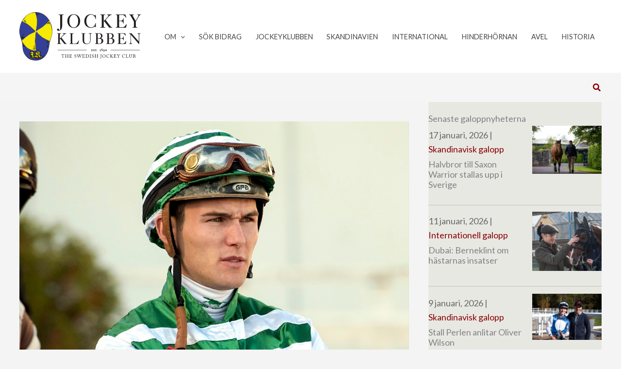

--- FILE ---
content_type: text/html; charset=UTF-8
request_url: https://jockeyklubben.se/wilson-kopplade-greppet-om-klampenborgs-championat/
body_size: 24841
content:
<!DOCTYPE html>
<html lang="sv-SE" prefix="og: https://ogp.me/ns#">
<head>
<meta charset="UTF-8">
<script>
var gform;gform||(document.addEventListener("gform_main_scripts_loaded",function(){gform.scriptsLoaded=!0}),document.addEventListener("gform/theme/scripts_loaded",function(){gform.themeScriptsLoaded=!0}),window.addEventListener("DOMContentLoaded",function(){gform.domLoaded=!0}),gform={domLoaded:!1,scriptsLoaded:!1,themeScriptsLoaded:!1,isFormEditor:()=>"function"==typeof InitializeEditor,callIfLoaded:function(o){return!(!gform.domLoaded||!gform.scriptsLoaded||!gform.themeScriptsLoaded&&!gform.isFormEditor()||(gform.isFormEditor()&&console.warn("The use of gform.initializeOnLoaded() is deprecated in the form editor context and will be removed in Gravity Forms 3.1."),o(),0))},initializeOnLoaded:function(o){gform.callIfLoaded(o)||(document.addEventListener("gform_main_scripts_loaded",()=>{gform.scriptsLoaded=!0,gform.callIfLoaded(o)}),document.addEventListener("gform/theme/scripts_loaded",()=>{gform.themeScriptsLoaded=!0,gform.callIfLoaded(o)}),window.addEventListener("DOMContentLoaded",()=>{gform.domLoaded=!0,gform.callIfLoaded(o)}))},hooks:{action:{},filter:{}},addAction:function(o,r,e,t){gform.addHook("action",o,r,e,t)},addFilter:function(o,r,e,t){gform.addHook("filter",o,r,e,t)},doAction:function(o){gform.doHook("action",o,arguments)},applyFilters:function(o){return gform.doHook("filter",o,arguments)},removeAction:function(o,r){gform.removeHook("action",o,r)},removeFilter:function(o,r,e){gform.removeHook("filter",o,r,e)},addHook:function(o,r,e,t,n){null==gform.hooks[o][r]&&(gform.hooks[o][r]=[]);var d=gform.hooks[o][r];null==n&&(n=r+"_"+d.length),gform.hooks[o][r].push({tag:n,callable:e,priority:t=null==t?10:t})},doHook:function(r,o,e){var t;if(e=Array.prototype.slice.call(e,1),null!=gform.hooks[r][o]&&((o=gform.hooks[r][o]).sort(function(o,r){return o.priority-r.priority}),o.forEach(function(o){"function"!=typeof(t=o.callable)&&(t=window[t]),"action"==r?t.apply(null,e):e[0]=t.apply(null,e)})),"filter"==r)return e[0]},removeHook:function(o,r,t,n){var e;null!=gform.hooks[o][r]&&(e=(e=gform.hooks[o][r]).filter(function(o,r,e){return!!(null!=n&&n!=o.tag||null!=t&&t!=o.priority)}),gform.hooks[o][r]=e)}});
</script>

<meta name="viewport" content="width=device-width, initial-scale=1">
	<link rel="profile" href="https://gmpg.org/xfn/11"> 
	<!-- Global site tag (gtag.js) - Google Analytics -->
<script async src="https://www.googletagmanager.com/gtag/js?id=UA-3606425-12"></script>
<script>
  window.dataLayer = window.dataLayer || [];
  function gtag(){dataLayer.push(arguments);}
  gtag('js', new Date());

  gtag('config', 'UA-3606425-12');
</script>
<meta name="google-site-verification" content="5mulZAja_1jsrQj_VSxibafemKo8PLiqIDO7n7I9EtM" />
<!-- Sökmotoroptimering av Rank Math – https://rankmath.com/ -->
<title>Wilson kopplade greppet om Klampenborgs championat - Jockey Klubben</title>
<meta name="description" content="Inför Klampenborgs tävlingar på lördagen, var championstriden hårfin mellan Oliver Wilson och Per-Anders Gråberg."/>
<meta name="robots" content="follow, index, max-snippet:-1, max-video-preview:-1, max-image-preview:large"/>
<link rel="canonical" href="https://jockeyklubben.se/wilson-kopplade-greppet-om-klampenborgs-championat/" />
<meta property="og:locale" content="sv_SE" />
<meta property="og:type" content="article" />
<meta property="og:title" content="Wilson kopplade greppet om Klampenborgs championat - Jockey Klubben" />
<meta property="og:description" content="Inför Klampenborgs tävlingar på lördagen, var championstriden hårfin mellan Oliver Wilson och Per-Anders Gråberg." />
<meta property="og:url" content="https://jockeyklubben.se/wilson-kopplade-greppet-om-klampenborgs-championat/" />
<meta property="og:site_name" content="Jockey Klubben" />
<meta property="article:publisher" content="https://www.facebook.com/jockeyklubben" />
<meta property="article:tag" content="Tävlingsreferat" />
<meta property="article:section" content="Skandinavisk galopp" />
<meta property="og:updated_time" content="2021-10-31T09:01:29+01:00" />
<meta property="og:image" content="https://jockeyklubben.se/wp-content/uploads/OliverWilson-3-kopia.jpg" />
<meta property="og:image:secure_url" content="https://jockeyklubben.se/wp-content/uploads/OliverWilson-3-kopia.jpg" />
<meta property="og:image:width" content="1130" />
<meta property="og:image:height" content="1200" />
<meta property="og:image:alt" content="Oliver Wilson" />
<meta property="og:image:type" content="image/jpeg" />
<meta property="article:published_time" content="2021-10-31T09:01:28+01:00" />
<meta property="article:modified_time" content="2021-10-31T09:01:29+01:00" />
<meta name="twitter:card" content="summary_large_image" />
<meta name="twitter:title" content="Wilson kopplade greppet om Klampenborgs championat - Jockey Klubben" />
<meta name="twitter:description" content="Inför Klampenborgs tävlingar på lördagen, var championstriden hårfin mellan Oliver Wilson och Per-Anders Gråberg." />
<meta name="twitter:image" content="https://jockeyklubben.se/wp-content/uploads/OliverWilson-3-kopia.jpg" />
<meta name="twitter:label1" content="Skriven av" />
<meta name="twitter:data1" content="fredrik.lindgardh@gmail.com" />
<meta name="twitter:label2" content="Lästid" />
<meta name="twitter:data2" content="Mindre än en minut" />
<script type="application/ld+json" class="rank-math-schema">{"@context":"https://schema.org","@graph":[{"@type":"Organization","@id":"https://jockeyklubben.se/#organization","name":"Jockeyklubben","url":"https://jockeyklubben.se","sameAs":["https://www.facebook.com/jockeyklubben"],"logo":{"@type":"ImageObject","@id":"https://jockeyklubben.se/#logo","url":"https://jockeyklubben.se/wp-content/uploads/JK_logo_v2-1.svg","contentUrl":"https://jockeyklubben.se/wp-content/uploads/JK_logo_v2-1.svg","caption":"Jockeyklubben","inLanguage":"sv-SE","width":"537","height":"212"}},{"@type":"WebSite","@id":"https://jockeyklubben.se/#website","url":"https://jockeyklubben.se","name":"Jockeyklubben","publisher":{"@id":"https://jockeyklubben.se/#organization"},"inLanguage":"sv-SE"},{"@type":"ImageObject","@id":"https://jockeyklubben.se/wp-content/uploads/OliverWilson-3-kopia.jpg","url":"https://jockeyklubben.se/wp-content/uploads/OliverWilson-3-kopia.jpg","width":"1130","height":"1200","caption":"Oliver Wilson","inLanguage":"sv-SE"},{"@type":"BreadcrumbList","@id":"https://jockeyklubben.se/wilson-kopplade-greppet-om-klampenborgs-championat/#breadcrumb","itemListElement":[{"@type":"ListItem","position":"1","item":{"@id":"https://jockeyklubben.se","name":"Hem"}},{"@type":"ListItem","position":"2","item":{"@id":"https://jockeyklubben.se/wilson-kopplade-greppet-om-klampenborgs-championat/","name":"Wilson kopplade greppet om Klampenborgs championat"}}]},{"@type":"WebPage","@id":"https://jockeyklubben.se/wilson-kopplade-greppet-om-klampenborgs-championat/#webpage","url":"https://jockeyklubben.se/wilson-kopplade-greppet-om-klampenborgs-championat/","name":"Wilson kopplade greppet om Klampenborgs championat - Jockey Klubben","datePublished":"2021-10-31T09:01:28+01:00","dateModified":"2021-10-31T09:01:29+01:00","isPartOf":{"@id":"https://jockeyklubben.se/#website"},"primaryImageOfPage":{"@id":"https://jockeyklubben.se/wp-content/uploads/OliverWilson-3-kopia.jpg"},"inLanguage":"sv-SE","breadcrumb":{"@id":"https://jockeyklubben.se/wilson-kopplade-greppet-om-klampenborgs-championat/#breadcrumb"}},{"@type":"Person","@id":"https://jockeyklubben.se/author/fredrik-lindgardhgmail-com/","name":"fredrik.lindgardh@gmail.com","url":"https://jockeyklubben.se/author/fredrik-lindgardhgmail-com/","image":{"@type":"ImageObject","@id":"https://secure.gravatar.com/avatar/1247d65f76fa74bdf9b63ad449019b08d795fa95a66c0d2c926418f14cefaa43?s=96&amp;d=mm&amp;r=g","url":"https://secure.gravatar.com/avatar/1247d65f76fa74bdf9b63ad449019b08d795fa95a66c0d2c926418f14cefaa43?s=96&amp;d=mm&amp;r=g","caption":"fredrik.lindgardh@gmail.com","inLanguage":"sv-SE"},"worksFor":{"@id":"https://jockeyklubben.se/#organization"}},{"@type":"BlogPosting","headline":"Wilson kopplade greppet om Klampenborgs championat - Jockey Klubben","datePublished":"2021-10-31T09:01:28+01:00","dateModified":"2021-10-31T09:01:29+01:00","author":{"@id":"https://jockeyklubben.se/author/fredrik-lindgardhgmail-com/","name":"fredrik.lindgardh@gmail.com"},"publisher":{"@id":"https://jockeyklubben.se/#organization"},"description":"Inf\u00f6r Klampenborgs t\u00e4vlingar p\u00e5 l\u00f6rdagen, var championstriden h\u00e5rfin mellan Oliver Wilson och Per-Anders Gr\u00e5berg.","name":"Wilson kopplade greppet om Klampenborgs championat - Jockey Klubben","@id":"https://jockeyklubben.se/wilson-kopplade-greppet-om-klampenborgs-championat/#richSnippet","isPartOf":{"@id":"https://jockeyklubben.se/wilson-kopplade-greppet-om-klampenborgs-championat/#webpage"},"image":{"@id":"https://jockeyklubben.se/wp-content/uploads/OliverWilson-3-kopia.jpg"},"inLanguage":"sv-SE","mainEntityOfPage":{"@id":"https://jockeyklubben.se/wilson-kopplade-greppet-om-klampenborgs-championat/#webpage"}}]}</script>
<!-- /Rank Math SEO-tillägg för WordPress -->

<link rel='dns-prefetch' href='//fonts.googleapis.com' />
<link rel='dns-prefetch' href='//use.fontawesome.com' />
<link href='https://fonts.gstatic.com' crossorigin rel='preconnect' />
<link rel="alternate" type="application/rss+xml" title="Jockey Klubben &raquo; Webbflöde" href="https://jockeyklubben.se/feed/" />
<link rel="alternate" type="application/rss+xml" title="Jockey Klubben &raquo; Kommentarsflöde" href="https://jockeyklubben.se/comments/feed/" />
<link rel="alternate" title="oEmbed (JSON)" type="application/json+oembed" href="https://jockeyklubben.se/wp-json/oembed/1.0/embed?url=https%3A%2F%2Fjockeyklubben.se%2Fwilson-kopplade-greppet-om-klampenborgs-championat%2F" />
<link rel="alternate" title="oEmbed (XML)" type="text/xml+oembed" href="https://jockeyklubben.se/wp-json/oembed/1.0/embed?url=https%3A%2F%2Fjockeyklubben.se%2Fwilson-kopplade-greppet-om-klampenborgs-championat%2F&#038;format=xml" />
<style id='wp-img-auto-sizes-contain-inline-css'>
img:is([sizes=auto i],[sizes^="auto," i]){contain-intrinsic-size:3000px 1500px}
/*# sourceURL=wp-img-auto-sizes-contain-inline-css */
</style>
<style id='wp-block-paragraph-inline-css'>
.is-small-text{font-size:.875em}.is-regular-text{font-size:1em}.is-large-text{font-size:2.25em}.is-larger-text{font-size:3em}.has-drop-cap:not(:focus):first-letter{float:left;font-size:8.4em;font-style:normal;font-weight:100;line-height:.68;margin:.05em .1em 0 0;text-transform:uppercase}body.rtl .has-drop-cap:not(:focus):first-letter{float:none;margin-left:.1em}p.has-drop-cap.has-background{overflow:hidden}:root :where(p.has-background){padding:1.25em 2.375em}:where(p.has-text-color:not(.has-link-color)) a{color:inherit}p.has-text-align-left[style*="writing-mode:vertical-lr"],p.has-text-align-right[style*="writing-mode:vertical-rl"]{rotate:180deg}
/*# sourceURL=https://jockeyklubben.se/wp-includes/blocks/paragraph/style.min.css */
</style>
<style id='wp-block-button-inline-css'>
.wp-block-button__link{align-content:center;box-sizing:border-box;cursor:pointer;display:inline-block;height:100%;text-align:center;word-break:break-word}.wp-block-button__link.aligncenter{text-align:center}.wp-block-button__link.alignright{text-align:right}:where(.wp-block-button__link){border-radius:9999px;box-shadow:none;padding:calc(.667em + 2px) calc(1.333em + 2px);text-decoration:none}.wp-block-button[style*=text-decoration] .wp-block-button__link{text-decoration:inherit}.wp-block-buttons>.wp-block-button.has-custom-width{max-width:none}.wp-block-buttons>.wp-block-button.has-custom-width .wp-block-button__link{width:100%}.wp-block-buttons>.wp-block-button.has-custom-font-size .wp-block-button__link{font-size:inherit}.wp-block-buttons>.wp-block-button.wp-block-button__width-25{width:calc(25% - var(--wp--style--block-gap, .5em)*.75)}.wp-block-buttons>.wp-block-button.wp-block-button__width-50{width:calc(50% - var(--wp--style--block-gap, .5em)*.5)}.wp-block-buttons>.wp-block-button.wp-block-button__width-75{width:calc(75% - var(--wp--style--block-gap, .5em)*.25)}.wp-block-buttons>.wp-block-button.wp-block-button__width-100{flex-basis:100%;width:100%}.wp-block-buttons.is-vertical>.wp-block-button.wp-block-button__width-25{width:25%}.wp-block-buttons.is-vertical>.wp-block-button.wp-block-button__width-50{width:50%}.wp-block-buttons.is-vertical>.wp-block-button.wp-block-button__width-75{width:75%}.wp-block-button.is-style-squared,.wp-block-button__link.wp-block-button.is-style-squared{border-radius:0}.wp-block-button.no-border-radius,.wp-block-button__link.no-border-radius{border-radius:0!important}:root :where(.wp-block-button .wp-block-button__link.is-style-outline),:root :where(.wp-block-button.is-style-outline>.wp-block-button__link){border:2px solid;padding:.667em 1.333em}:root :where(.wp-block-button .wp-block-button__link.is-style-outline:not(.has-text-color)),:root :where(.wp-block-button.is-style-outline>.wp-block-button__link:not(.has-text-color)){color:currentColor}:root :where(.wp-block-button .wp-block-button__link.is-style-outline:not(.has-background)),:root :where(.wp-block-button.is-style-outline>.wp-block-button__link:not(.has-background)){background-color:initial;background-image:none}
/*# sourceURL=https://jockeyklubben.se/wp-includes/blocks/button/style.min.css */
</style>
<style id='wp-block-buttons-inline-css'>
.wp-block-buttons{box-sizing:border-box}.wp-block-buttons.is-vertical{flex-direction:column}.wp-block-buttons.is-vertical>.wp-block-button:last-child{margin-bottom:0}.wp-block-buttons>.wp-block-button{display:inline-block;margin:0}.wp-block-buttons.is-content-justification-left{justify-content:flex-start}.wp-block-buttons.is-content-justification-left.is-vertical{align-items:flex-start}.wp-block-buttons.is-content-justification-center{justify-content:center}.wp-block-buttons.is-content-justification-center.is-vertical{align-items:center}.wp-block-buttons.is-content-justification-right{justify-content:flex-end}.wp-block-buttons.is-content-justification-right.is-vertical{align-items:flex-end}.wp-block-buttons.is-content-justification-space-between{justify-content:space-between}.wp-block-buttons.aligncenter{text-align:center}.wp-block-buttons:not(.is-content-justification-space-between,.is-content-justification-right,.is-content-justification-left,.is-content-justification-center) .wp-block-button.aligncenter{margin-left:auto;margin-right:auto;width:100%}.wp-block-buttons[style*=text-decoration] .wp-block-button,.wp-block-buttons[style*=text-decoration] .wp-block-button__link{text-decoration:inherit}.wp-block-buttons.has-custom-font-size .wp-block-button__link{font-size:inherit}.wp-block-buttons .wp-block-button__link{width:100%}.wp-block-button.aligncenter{text-align:center}
/*# sourceURL=https://jockeyklubben.se/wp-includes/blocks/buttons/style.min.css */
</style>
<style id='wp-block-library-inline-css'>
:root{--wp-block-synced-color:#7a00df;--wp-block-synced-color--rgb:122,0,223;--wp-bound-block-color:var(--wp-block-synced-color);--wp-editor-canvas-background:#ddd;--wp-admin-theme-color:#007cba;--wp-admin-theme-color--rgb:0,124,186;--wp-admin-theme-color-darker-10:#006ba1;--wp-admin-theme-color-darker-10--rgb:0,107,160.5;--wp-admin-theme-color-darker-20:#005a87;--wp-admin-theme-color-darker-20--rgb:0,90,135;--wp-admin-border-width-focus:2px}@media (min-resolution:192dpi){:root{--wp-admin-border-width-focus:1.5px}}.wp-element-button{cursor:pointer}:root .has-very-light-gray-background-color{background-color:#eee}:root .has-very-dark-gray-background-color{background-color:#313131}:root .has-very-light-gray-color{color:#eee}:root .has-very-dark-gray-color{color:#313131}:root .has-vivid-green-cyan-to-vivid-cyan-blue-gradient-background{background:linear-gradient(135deg,#00d084,#0693e3)}:root .has-purple-crush-gradient-background{background:linear-gradient(135deg,#34e2e4,#4721fb 50%,#ab1dfe)}:root .has-hazy-dawn-gradient-background{background:linear-gradient(135deg,#faaca8,#dad0ec)}:root .has-subdued-olive-gradient-background{background:linear-gradient(135deg,#fafae1,#67a671)}:root .has-atomic-cream-gradient-background{background:linear-gradient(135deg,#fdd79a,#004a59)}:root .has-nightshade-gradient-background{background:linear-gradient(135deg,#330968,#31cdcf)}:root .has-midnight-gradient-background{background:linear-gradient(135deg,#020381,#2874fc)}:root{--wp--preset--font-size--normal:16px;--wp--preset--font-size--huge:42px}.has-regular-font-size{font-size:1em}.has-larger-font-size{font-size:2.625em}.has-normal-font-size{font-size:var(--wp--preset--font-size--normal)}.has-huge-font-size{font-size:var(--wp--preset--font-size--huge)}.has-text-align-center{text-align:center}.has-text-align-left{text-align:left}.has-text-align-right{text-align:right}.has-fit-text{white-space:nowrap!important}#end-resizable-editor-section{display:none}.aligncenter{clear:both}.items-justified-left{justify-content:flex-start}.items-justified-center{justify-content:center}.items-justified-right{justify-content:flex-end}.items-justified-space-between{justify-content:space-between}.screen-reader-text{border:0;clip-path:inset(50%);height:1px;margin:-1px;overflow:hidden;padding:0;position:absolute;width:1px;word-wrap:normal!important}.screen-reader-text:focus{background-color:#ddd;clip-path:none;color:#444;display:block;font-size:1em;height:auto;left:5px;line-height:normal;padding:15px 23px 14px;text-decoration:none;top:5px;width:auto;z-index:100000}html :where(.has-border-color){border-style:solid}html :where([style*=border-top-color]){border-top-style:solid}html :where([style*=border-right-color]){border-right-style:solid}html :where([style*=border-bottom-color]){border-bottom-style:solid}html :where([style*=border-left-color]){border-left-style:solid}html :where([style*=border-width]){border-style:solid}html :where([style*=border-top-width]){border-top-style:solid}html :where([style*=border-right-width]){border-right-style:solid}html :where([style*=border-bottom-width]){border-bottom-style:solid}html :where([style*=border-left-width]){border-left-style:solid}html :where(img[class*=wp-image-]){height:auto;max-width:100%}:where(figure){margin:0 0 1em}html :where(.is-position-sticky){--wp-admin--admin-bar--position-offset:var(--wp-admin--admin-bar--height,0px)}@media screen and (max-width:600px){html :where(.is-position-sticky){--wp-admin--admin-bar--position-offset:0px}}

/*# sourceURL=wp-block-library-inline-css */
</style><style id='global-styles-inline-css'>
:root{--wp--preset--aspect-ratio--square: 1;--wp--preset--aspect-ratio--4-3: 4/3;--wp--preset--aspect-ratio--3-4: 3/4;--wp--preset--aspect-ratio--3-2: 3/2;--wp--preset--aspect-ratio--2-3: 2/3;--wp--preset--aspect-ratio--16-9: 16/9;--wp--preset--aspect-ratio--9-16: 9/16;--wp--preset--color--black: #000000;--wp--preset--color--cyan-bluish-gray: #abb8c3;--wp--preset--color--white: #ffffff;--wp--preset--color--pale-pink: #f78da7;--wp--preset--color--vivid-red: #cf2e2e;--wp--preset--color--luminous-vivid-orange: #ff6900;--wp--preset--color--luminous-vivid-amber: #fcb900;--wp--preset--color--light-green-cyan: #7bdcb5;--wp--preset--color--vivid-green-cyan: #00d084;--wp--preset--color--pale-cyan-blue: #8ed1fc;--wp--preset--color--vivid-cyan-blue: #0693e3;--wp--preset--color--vivid-purple: #9b51e0;--wp--preset--color--ast-global-color-0: var(--ast-global-color-0);--wp--preset--color--ast-global-color-1: var(--ast-global-color-1);--wp--preset--color--ast-global-color-2: var(--ast-global-color-2);--wp--preset--color--ast-global-color-3: var(--ast-global-color-3);--wp--preset--color--ast-global-color-4: var(--ast-global-color-4);--wp--preset--color--ast-global-color-5: var(--ast-global-color-5);--wp--preset--color--ast-global-color-6: var(--ast-global-color-6);--wp--preset--color--ast-global-color-7: var(--ast-global-color-7);--wp--preset--color--ast-global-color-8: var(--ast-global-color-8);--wp--preset--gradient--vivid-cyan-blue-to-vivid-purple: linear-gradient(135deg,rgb(6,147,227) 0%,rgb(155,81,224) 100%);--wp--preset--gradient--light-green-cyan-to-vivid-green-cyan: linear-gradient(135deg,rgb(122,220,180) 0%,rgb(0,208,130) 100%);--wp--preset--gradient--luminous-vivid-amber-to-luminous-vivid-orange: linear-gradient(135deg,rgb(252,185,0) 0%,rgb(255,105,0) 100%);--wp--preset--gradient--luminous-vivid-orange-to-vivid-red: linear-gradient(135deg,rgb(255,105,0) 0%,rgb(207,46,46) 100%);--wp--preset--gradient--very-light-gray-to-cyan-bluish-gray: linear-gradient(135deg,rgb(238,238,238) 0%,rgb(169,184,195) 100%);--wp--preset--gradient--cool-to-warm-spectrum: linear-gradient(135deg,rgb(74,234,220) 0%,rgb(151,120,209) 20%,rgb(207,42,186) 40%,rgb(238,44,130) 60%,rgb(251,105,98) 80%,rgb(254,248,76) 100%);--wp--preset--gradient--blush-light-purple: linear-gradient(135deg,rgb(255,206,236) 0%,rgb(152,150,240) 100%);--wp--preset--gradient--blush-bordeaux: linear-gradient(135deg,rgb(254,205,165) 0%,rgb(254,45,45) 50%,rgb(107,0,62) 100%);--wp--preset--gradient--luminous-dusk: linear-gradient(135deg,rgb(255,203,112) 0%,rgb(199,81,192) 50%,rgb(65,88,208) 100%);--wp--preset--gradient--pale-ocean: linear-gradient(135deg,rgb(255,245,203) 0%,rgb(182,227,212) 50%,rgb(51,167,181) 100%);--wp--preset--gradient--electric-grass: linear-gradient(135deg,rgb(202,248,128) 0%,rgb(113,206,126) 100%);--wp--preset--gradient--midnight: linear-gradient(135deg,rgb(2,3,129) 0%,rgb(40,116,252) 100%);--wp--preset--font-size--small: 13px;--wp--preset--font-size--medium: 20px;--wp--preset--font-size--large: 36px;--wp--preset--font-size--x-large: 42px;--wp--preset--spacing--20: 0.44rem;--wp--preset--spacing--30: 0.67rem;--wp--preset--spacing--40: 1rem;--wp--preset--spacing--50: 1.5rem;--wp--preset--spacing--60: 2.25rem;--wp--preset--spacing--70: 3.38rem;--wp--preset--spacing--80: 5.06rem;--wp--preset--shadow--natural: 6px 6px 9px rgba(0, 0, 0, 0.2);--wp--preset--shadow--deep: 12px 12px 50px rgba(0, 0, 0, 0.4);--wp--preset--shadow--sharp: 6px 6px 0px rgba(0, 0, 0, 0.2);--wp--preset--shadow--outlined: 6px 6px 0px -3px rgb(255, 255, 255), 6px 6px rgb(0, 0, 0);--wp--preset--shadow--crisp: 6px 6px 0px rgb(0, 0, 0);}:root { --wp--style--global--content-size: var(--wp--custom--ast-content-width-size);--wp--style--global--wide-size: var(--wp--custom--ast-wide-width-size); }:where(body) { margin: 0; }.wp-site-blocks > .alignleft { float: left; margin-right: 2em; }.wp-site-blocks > .alignright { float: right; margin-left: 2em; }.wp-site-blocks > .aligncenter { justify-content: center; margin-left: auto; margin-right: auto; }:where(.wp-site-blocks) > * { margin-block-start: 24px; margin-block-end: 0; }:where(.wp-site-blocks) > :first-child { margin-block-start: 0; }:where(.wp-site-blocks) > :last-child { margin-block-end: 0; }:root { --wp--style--block-gap: 24px; }:root :where(.is-layout-flow) > :first-child{margin-block-start: 0;}:root :where(.is-layout-flow) > :last-child{margin-block-end: 0;}:root :where(.is-layout-flow) > *{margin-block-start: 24px;margin-block-end: 0;}:root :where(.is-layout-constrained) > :first-child{margin-block-start: 0;}:root :where(.is-layout-constrained) > :last-child{margin-block-end: 0;}:root :where(.is-layout-constrained) > *{margin-block-start: 24px;margin-block-end: 0;}:root :where(.is-layout-flex){gap: 24px;}:root :where(.is-layout-grid){gap: 24px;}.is-layout-flow > .alignleft{float: left;margin-inline-start: 0;margin-inline-end: 2em;}.is-layout-flow > .alignright{float: right;margin-inline-start: 2em;margin-inline-end: 0;}.is-layout-flow > .aligncenter{margin-left: auto !important;margin-right: auto !important;}.is-layout-constrained > .alignleft{float: left;margin-inline-start: 0;margin-inline-end: 2em;}.is-layout-constrained > .alignright{float: right;margin-inline-start: 2em;margin-inline-end: 0;}.is-layout-constrained > .aligncenter{margin-left: auto !important;margin-right: auto !important;}.is-layout-constrained > :where(:not(.alignleft):not(.alignright):not(.alignfull)){max-width: var(--wp--style--global--content-size);margin-left: auto !important;margin-right: auto !important;}.is-layout-constrained > .alignwide{max-width: var(--wp--style--global--wide-size);}body .is-layout-flex{display: flex;}.is-layout-flex{flex-wrap: wrap;align-items: center;}.is-layout-flex > :is(*, div){margin: 0;}body .is-layout-grid{display: grid;}.is-layout-grid > :is(*, div){margin: 0;}body{padding-top: 0px;padding-right: 0px;padding-bottom: 0px;padding-left: 0px;}a:where(:not(.wp-element-button)){text-decoration: none;}:root :where(.wp-element-button, .wp-block-button__link){background-color: #32373c;border-width: 0;color: #fff;font-family: inherit;font-size: inherit;font-style: inherit;font-weight: inherit;letter-spacing: inherit;line-height: inherit;padding-top: calc(0.667em + 2px);padding-right: calc(1.333em + 2px);padding-bottom: calc(0.667em + 2px);padding-left: calc(1.333em + 2px);text-decoration: none;text-transform: inherit;}.has-black-color{color: var(--wp--preset--color--black) !important;}.has-cyan-bluish-gray-color{color: var(--wp--preset--color--cyan-bluish-gray) !important;}.has-white-color{color: var(--wp--preset--color--white) !important;}.has-pale-pink-color{color: var(--wp--preset--color--pale-pink) !important;}.has-vivid-red-color{color: var(--wp--preset--color--vivid-red) !important;}.has-luminous-vivid-orange-color{color: var(--wp--preset--color--luminous-vivid-orange) !important;}.has-luminous-vivid-amber-color{color: var(--wp--preset--color--luminous-vivid-amber) !important;}.has-light-green-cyan-color{color: var(--wp--preset--color--light-green-cyan) !important;}.has-vivid-green-cyan-color{color: var(--wp--preset--color--vivid-green-cyan) !important;}.has-pale-cyan-blue-color{color: var(--wp--preset--color--pale-cyan-blue) !important;}.has-vivid-cyan-blue-color{color: var(--wp--preset--color--vivid-cyan-blue) !important;}.has-vivid-purple-color{color: var(--wp--preset--color--vivid-purple) !important;}.has-ast-global-color-0-color{color: var(--wp--preset--color--ast-global-color-0) !important;}.has-ast-global-color-1-color{color: var(--wp--preset--color--ast-global-color-1) !important;}.has-ast-global-color-2-color{color: var(--wp--preset--color--ast-global-color-2) !important;}.has-ast-global-color-3-color{color: var(--wp--preset--color--ast-global-color-3) !important;}.has-ast-global-color-4-color{color: var(--wp--preset--color--ast-global-color-4) !important;}.has-ast-global-color-5-color{color: var(--wp--preset--color--ast-global-color-5) !important;}.has-ast-global-color-6-color{color: var(--wp--preset--color--ast-global-color-6) !important;}.has-ast-global-color-7-color{color: var(--wp--preset--color--ast-global-color-7) !important;}.has-ast-global-color-8-color{color: var(--wp--preset--color--ast-global-color-8) !important;}.has-black-background-color{background-color: var(--wp--preset--color--black) !important;}.has-cyan-bluish-gray-background-color{background-color: var(--wp--preset--color--cyan-bluish-gray) !important;}.has-white-background-color{background-color: var(--wp--preset--color--white) !important;}.has-pale-pink-background-color{background-color: var(--wp--preset--color--pale-pink) !important;}.has-vivid-red-background-color{background-color: var(--wp--preset--color--vivid-red) !important;}.has-luminous-vivid-orange-background-color{background-color: var(--wp--preset--color--luminous-vivid-orange) !important;}.has-luminous-vivid-amber-background-color{background-color: var(--wp--preset--color--luminous-vivid-amber) !important;}.has-light-green-cyan-background-color{background-color: var(--wp--preset--color--light-green-cyan) !important;}.has-vivid-green-cyan-background-color{background-color: var(--wp--preset--color--vivid-green-cyan) !important;}.has-pale-cyan-blue-background-color{background-color: var(--wp--preset--color--pale-cyan-blue) !important;}.has-vivid-cyan-blue-background-color{background-color: var(--wp--preset--color--vivid-cyan-blue) !important;}.has-vivid-purple-background-color{background-color: var(--wp--preset--color--vivid-purple) !important;}.has-ast-global-color-0-background-color{background-color: var(--wp--preset--color--ast-global-color-0) !important;}.has-ast-global-color-1-background-color{background-color: var(--wp--preset--color--ast-global-color-1) !important;}.has-ast-global-color-2-background-color{background-color: var(--wp--preset--color--ast-global-color-2) !important;}.has-ast-global-color-3-background-color{background-color: var(--wp--preset--color--ast-global-color-3) !important;}.has-ast-global-color-4-background-color{background-color: var(--wp--preset--color--ast-global-color-4) !important;}.has-ast-global-color-5-background-color{background-color: var(--wp--preset--color--ast-global-color-5) !important;}.has-ast-global-color-6-background-color{background-color: var(--wp--preset--color--ast-global-color-6) !important;}.has-ast-global-color-7-background-color{background-color: var(--wp--preset--color--ast-global-color-7) !important;}.has-ast-global-color-8-background-color{background-color: var(--wp--preset--color--ast-global-color-8) !important;}.has-black-border-color{border-color: var(--wp--preset--color--black) !important;}.has-cyan-bluish-gray-border-color{border-color: var(--wp--preset--color--cyan-bluish-gray) !important;}.has-white-border-color{border-color: var(--wp--preset--color--white) !important;}.has-pale-pink-border-color{border-color: var(--wp--preset--color--pale-pink) !important;}.has-vivid-red-border-color{border-color: var(--wp--preset--color--vivid-red) !important;}.has-luminous-vivid-orange-border-color{border-color: var(--wp--preset--color--luminous-vivid-orange) !important;}.has-luminous-vivid-amber-border-color{border-color: var(--wp--preset--color--luminous-vivid-amber) !important;}.has-light-green-cyan-border-color{border-color: var(--wp--preset--color--light-green-cyan) !important;}.has-vivid-green-cyan-border-color{border-color: var(--wp--preset--color--vivid-green-cyan) !important;}.has-pale-cyan-blue-border-color{border-color: var(--wp--preset--color--pale-cyan-blue) !important;}.has-vivid-cyan-blue-border-color{border-color: var(--wp--preset--color--vivid-cyan-blue) !important;}.has-vivid-purple-border-color{border-color: var(--wp--preset--color--vivid-purple) !important;}.has-ast-global-color-0-border-color{border-color: var(--wp--preset--color--ast-global-color-0) !important;}.has-ast-global-color-1-border-color{border-color: var(--wp--preset--color--ast-global-color-1) !important;}.has-ast-global-color-2-border-color{border-color: var(--wp--preset--color--ast-global-color-2) !important;}.has-ast-global-color-3-border-color{border-color: var(--wp--preset--color--ast-global-color-3) !important;}.has-ast-global-color-4-border-color{border-color: var(--wp--preset--color--ast-global-color-4) !important;}.has-ast-global-color-5-border-color{border-color: var(--wp--preset--color--ast-global-color-5) !important;}.has-ast-global-color-6-border-color{border-color: var(--wp--preset--color--ast-global-color-6) !important;}.has-ast-global-color-7-border-color{border-color: var(--wp--preset--color--ast-global-color-7) !important;}.has-ast-global-color-8-border-color{border-color: var(--wp--preset--color--ast-global-color-8) !important;}.has-vivid-cyan-blue-to-vivid-purple-gradient-background{background: var(--wp--preset--gradient--vivid-cyan-blue-to-vivid-purple) !important;}.has-light-green-cyan-to-vivid-green-cyan-gradient-background{background: var(--wp--preset--gradient--light-green-cyan-to-vivid-green-cyan) !important;}.has-luminous-vivid-amber-to-luminous-vivid-orange-gradient-background{background: var(--wp--preset--gradient--luminous-vivid-amber-to-luminous-vivid-orange) !important;}.has-luminous-vivid-orange-to-vivid-red-gradient-background{background: var(--wp--preset--gradient--luminous-vivid-orange-to-vivid-red) !important;}.has-very-light-gray-to-cyan-bluish-gray-gradient-background{background: var(--wp--preset--gradient--very-light-gray-to-cyan-bluish-gray) !important;}.has-cool-to-warm-spectrum-gradient-background{background: var(--wp--preset--gradient--cool-to-warm-spectrum) !important;}.has-blush-light-purple-gradient-background{background: var(--wp--preset--gradient--blush-light-purple) !important;}.has-blush-bordeaux-gradient-background{background: var(--wp--preset--gradient--blush-bordeaux) !important;}.has-luminous-dusk-gradient-background{background: var(--wp--preset--gradient--luminous-dusk) !important;}.has-pale-ocean-gradient-background{background: var(--wp--preset--gradient--pale-ocean) !important;}.has-electric-grass-gradient-background{background: var(--wp--preset--gradient--electric-grass) !important;}.has-midnight-gradient-background{background: var(--wp--preset--gradient--midnight) !important;}.has-small-font-size{font-size: var(--wp--preset--font-size--small) !important;}.has-medium-font-size{font-size: var(--wp--preset--font-size--medium) !important;}.has-large-font-size{font-size: var(--wp--preset--font-size--large) !important;}.has-x-large-font-size{font-size: var(--wp--preset--font-size--x-large) !important;}
/*# sourceURL=global-styles-inline-css */
</style>

<link rel='stylesheet' id='adsanity-default-css-css' href='https://jockeyklubben.se/wp-content/plugins/adsanity/dist/css/widget-default.css?ver=1.9.5' media='screen' />
<link rel='stylesheet' id='astra-theme-css-css' href='https://jockeyklubben.se/wp-content/themes/astra/assets/css/minified/main.min.css?ver=4.12.0' media='all' />
<link rel='stylesheet' id='astra-theme-dynamic-css' href='https://jockeyklubben.se/wp-content/uploads/astra/astra-theme-dynamic-css-post-3042.css?ver=1768660359' media='all' />
<link rel='stylesheet' id='astra-bb-builder-css' href='https://jockeyklubben.se/wp-content/themes/astra/assets/css/minified/compatibility/page-builder/bb-plugin.min.css?ver=4.12.0' media='all' />
<link rel='stylesheet' id='astra-google-fonts-css' href='https://fonts.googleapis.com/css?family=Lato%3A400%2C%7CPlayfair+Display%3A500%2C&#038;display=fallback&#038;ver=4.12.0' media='all' />
<style id='wp-emoji-styles-inline-css'>

	img.wp-smiley, img.emoji {
		display: inline !important;
		border: none !important;
		box-shadow: none !important;
		height: 1em !important;
		width: 1em !important;
		margin: 0 0.07em !important;
		vertical-align: -0.1em !important;
		background: none !important;
		padding: 0 !important;
	}
/*# sourceURL=wp-emoji-styles-inline-css */
</style>
<link rel='stylesheet' id='fl-builder-layout-bundle-6a7c420d36d54590a81d23326aebba0c-css' href='https://jockeyklubben.se/wp-content/uploads/bb-plugin/cache/6a7c420d36d54590a81d23326aebba0c-layout-bundle.css?ver=2.9.4.2-1.5.2.1' media='all' />
<link rel='stylesheet' id='astra-addon-css-css' href='https://jockeyklubben.se/wp-content/uploads/astra-addon/astra-addon-695d5e2bbe09b5-07761504.css?ver=4.12.0' media='all' />
<link rel='stylesheet' id='astra-addon-dynamic-css' href='https://jockeyklubben.se/wp-content/uploads/astra-addon/astra-addon-dynamic-css-post-3042.css?ver=1768660359' media='all' />
<link rel='stylesheet' id='bfa-font-awesome-css' href='https://use.fontawesome.com/releases/v5.15.4/css/all.css?ver=2.0.3' media='all' />
<link rel='stylesheet' id='pp-animate-css' href='https://jockeyklubben.se/wp-content/plugins/bbpowerpack/assets/css/animate.min.css?ver=3.5.1' media='all' />
<link rel='stylesheet' id='fl-builder-google-fonts-ffdd8564e5b1c7b25c22d62d30f5d288-css' href='//fonts.googleapis.com/css?family=Lato%3A300&#038;ver=6.9' media='all' />
<script src="https://jockeyklubben.se/wp-content/themes/astra/assets/js/minified/flexibility.min.js?ver=4.12.0" id="astra-flexibility-js"></script>
<script id="astra-flexibility-js-after">
typeof flexibility !== "undefined" && flexibility(document.documentElement);
//# sourceURL=astra-flexibility-js-after
</script>
<script src="https://jockeyklubben.se/wp-includes/js/jquery/jquery.min.js?ver=3.7.1" id="jquery-core-js"></script>
<script src="https://jockeyklubben.se/wp-includes/js/jquery/jquery-migrate.min.js?ver=3.4.1" id="jquery-migrate-js"></script>
<link rel="https://api.w.org/" href="https://jockeyklubben.se/wp-json/" /><link rel="alternate" title="JSON" type="application/json" href="https://jockeyklubben.se/wp-json/wp/v2/posts/3042" /><link rel="EditURI" type="application/rsd+xml" title="RSD" href="https://jockeyklubben.se/xmlrpc.php?rsd" />
<meta name="generator" content="WordPress 6.9" />
<link rel='shortlink' href='https://jockeyklubben.se/?p=3042' />
		<script>
			var bb_powerpack = {
				version: '2.40.10',
				getAjaxUrl: function() { return atob( 'aHR0cHM6Ly9qb2NrZXlrbHViYmVuLnNlL3dwLWFkbWluL2FkbWluLWFqYXgucGhw' ); },
				callback: function() {},
				mapMarkerData: {},
				post_id: '3042',
				search_term: '',
				current_page: 'https://jockeyklubben.se/wilson-kopplade-greppet-om-klampenborgs-championat/',
				conditionals: {
					is_front_page: false,
					is_home: false,
					is_archive: false,
					current_post_type: '',
					is_tax: false,
										is_author: false,
					current_author: false,
					is_search: false,
									}
			};
		</script>
		<link rel="icon" href="https://jockeyklubben.se/wp-content/uploads/cropped-favicon-32x32.png" sizes="32x32" />
<link rel="icon" href="https://jockeyklubben.se/wp-content/uploads/cropped-favicon-192x192.png" sizes="192x192" />
<link rel="apple-touch-icon" href="https://jockeyklubben.se/wp-content/uploads/cropped-favicon-180x180.png" />
<meta name="msapplication-TileImage" content="https://jockeyklubben.se/wp-content/uploads/cropped-favicon-270x270.png" />
<link rel='stylesheet' id='astra-addon-megamenu-dynamic-css' href='https://jockeyklubben.se/wp-content/plugins/astra-addon/addons/nav-menu/assets/css/minified/magamenu-frontend.min.css?ver=4.12.0' media='all' />
<style id='astra-addon-megamenu-dynamic-inline-css'>
.ast-desktop .menu-item-2411 .astra-mm-icon-label.icon-item-2411,  .ast-header-break-point .menu-item-2411 .astra-mm-icon-label.icon-item-2411{display:inline-block;vertical-align:middle;line-height:0;margin:5px;}.ast-desktop .menu-item-2411 .astra-mm-icon-label.icon-item-2411 svg,  .ast-header-break-point .menu-item-2411 .astra-mm-icon-label.icon-item-2411 svg{color:var(--ast-global-color-0);fill:var(--ast-global-color-0);width:20px;height:20px;}.ast-desktop .menu-item-2442 .astra-mm-icon-label.icon-item-2442,  .ast-header-break-point .menu-item-2442 .astra-mm-icon-label.icon-item-2442{display:inline-block;vertical-align:middle;line-height:0;margin:5px;}.ast-desktop .menu-item-2442 .astra-mm-icon-label.icon-item-2442 svg,  .ast-header-break-point .menu-item-2442 .astra-mm-icon-label.icon-item-2442 svg{color:var(--ast-global-color-0);fill:var(--ast-global-color-0);width:20px;height:20px;}.ast-desktop .menu-item-2412 .astra-mm-icon-label.icon-item-2412,  .ast-header-break-point .menu-item-2412 .astra-mm-icon-label.icon-item-2412{display:inline-block;vertical-align:middle;line-height:0;margin:5px;}.ast-desktop .menu-item-2412 .astra-mm-icon-label.icon-item-2412 svg,  .ast-header-break-point .menu-item-2412 .astra-mm-icon-label.icon-item-2412 svg{color:var(--ast-global-color-0);fill:var(--ast-global-color-0);width:20px;height:20px;}.ast-desktop .menu-item-9562 .astra-mm-icon-label.icon-item-9562,  .ast-header-break-point .menu-item-9562 .astra-mm-icon-label.icon-item-9562{display:inline-block;vertical-align:middle;line-height:0;margin:5px;}.ast-desktop .menu-item-9562 .astra-mm-icon-label.icon-item-9562 svg,  .ast-header-break-point .menu-item-9562 .astra-mm-icon-label.icon-item-9562 svg{color:var(--ast-global-color-0);fill:var(--ast-global-color-0);width:20px;height:20px;}.ast-desktop .menu-item-9563 .astra-mm-icon-label.icon-item-9563,  .ast-header-break-point .menu-item-9563 .astra-mm-icon-label.icon-item-9563{display:inline-block;vertical-align:middle;line-height:0;margin:5px;}.ast-desktop .menu-item-9563 .astra-mm-icon-label.icon-item-9563 svg,  .ast-header-break-point .menu-item-9563 .astra-mm-icon-label.icon-item-9563 svg{color:var(--ast-global-color-0);fill:var(--ast-global-color-0);width:20px;height:20px;}.ast-desktop .menu-item-9564 .astra-mm-icon-label.icon-item-9564,  .ast-header-break-point .menu-item-9564 .astra-mm-icon-label.icon-item-9564{display:inline-block;vertical-align:middle;line-height:0;margin:5px;}.ast-desktop .menu-item-9564 .astra-mm-icon-label.icon-item-9564 svg,  .ast-header-break-point .menu-item-9564 .astra-mm-icon-label.icon-item-9564 svg{color:var(--ast-global-color-0);fill:var(--ast-global-color-0);width:20px;height:20px;}.ast-desktop .menu-item-2416 .astra-mm-icon-label.icon-item-2416,  .ast-header-break-point .menu-item-2416 .astra-mm-icon-label.icon-item-2416{display:inline-block;vertical-align:middle;line-height:0;margin:5px;}.ast-desktop .menu-item-2416 .astra-mm-icon-label.icon-item-2416 svg,  .ast-header-break-point .menu-item-2416 .astra-mm-icon-label.icon-item-2416 svg{color:var(--ast-global-color-0);fill:var(--ast-global-color-0);width:20px;height:20px;}.ast-desktop .menu-item-2417 .astra-mm-icon-label.icon-item-2417,  .ast-header-break-point .menu-item-2417 .astra-mm-icon-label.icon-item-2417{display:inline-block;vertical-align:middle;line-height:0;margin:5px;}.ast-desktop .menu-item-2417 .astra-mm-icon-label.icon-item-2417 svg,  .ast-header-break-point .menu-item-2417 .astra-mm-icon-label.icon-item-2417 svg{color:var(--ast-global-color-0);fill:var(--ast-global-color-0);width:20px;height:20px;}.ast-desktop .menu-item-2415 .astra-mm-icon-label.icon-item-2415,  .ast-header-break-point .menu-item-2415 .astra-mm-icon-label.icon-item-2415{display:inline-block;vertical-align:middle;line-height:0;margin:5px;}.ast-desktop .menu-item-2415 .astra-mm-icon-label.icon-item-2415 svg,  .ast-header-break-point .menu-item-2415 .astra-mm-icon-label.icon-item-2415 svg{color:var(--ast-global-color-0);fill:var(--ast-global-color-0);width:20px;height:20px;}.ast-desktop .menu-item-2413 .astra-mm-icon-label.icon-item-2413,  .ast-header-break-point .menu-item-2413 .astra-mm-icon-label.icon-item-2413{display:inline-block;vertical-align:middle;line-height:0;margin:5px;}.ast-desktop .menu-item-2413 .astra-mm-icon-label.icon-item-2413 svg,  .ast-header-break-point .menu-item-2413 .astra-mm-icon-label.icon-item-2413 svg{color:var(--ast-global-color-0);fill:var(--ast-global-color-0);width:20px;height:20px;}.ast-desktop .menu-item-2414 .astra-mm-icon-label.icon-item-2414,  .ast-header-break-point .menu-item-2414 .astra-mm-icon-label.icon-item-2414{display:inline-block;vertical-align:middle;line-height:0;margin:5px;}.ast-desktop .menu-item-2414 .astra-mm-icon-label.icon-item-2414 svg,  .ast-header-break-point .menu-item-2414 .astra-mm-icon-label.icon-item-2414 svg{color:var(--ast-global-color-0);fill:var(--ast-global-color-0);width:20px;height:20px;}.ast-desktop .menu-item-9559 .astra-mm-icon-label.icon-item-9559,  .ast-header-break-point .menu-item-9559 .astra-mm-icon-label.icon-item-9559{display:inline-block;vertical-align:middle;line-height:0;margin:5px;}.ast-desktop .menu-item-9559 .astra-mm-icon-label.icon-item-9559 svg,  .ast-header-break-point .menu-item-9559 .astra-mm-icon-label.icon-item-9559 svg{color:var(--ast-global-color-0);fill:var(--ast-global-color-0);width:20px;height:20px;}.ast-desktop .menu-item-2194 .astra-mm-icon-label.icon-item-2194,  .ast-header-break-point .menu-item-2194 .astra-mm-icon-label.icon-item-2194{display:inline-block;vertical-align:middle;line-height:0;margin:5px;}.ast-desktop .menu-item-2194 .astra-mm-icon-label.icon-item-2194 svg,  .ast-header-break-point .menu-item-2194 .astra-mm-icon-label.icon-item-2194 svg{color:var(--ast-global-color-0);fill:var(--ast-global-color-0);width:20px;height:20px;}.ast-desktop .menu-item-2197 .astra-mm-icon-label.icon-item-2197,  .ast-header-break-point .menu-item-2197 .astra-mm-icon-label.icon-item-2197{display:inline-block;vertical-align:middle;line-height:0;margin:5px;}.ast-desktop .menu-item-2197 .astra-mm-icon-label.icon-item-2197 svg,  .ast-header-break-point .menu-item-2197 .astra-mm-icon-label.icon-item-2197 svg{color:var(--ast-global-color-0);fill:var(--ast-global-color-0);width:20px;height:20px;}.ast-desktop .menu-item-2196 .astra-mm-icon-label.icon-item-2196,  .ast-header-break-point .menu-item-2196 .astra-mm-icon-label.icon-item-2196{display:inline-block;vertical-align:middle;line-height:0;margin:5px;}.ast-desktop .menu-item-2196 .astra-mm-icon-label.icon-item-2196 svg,  .ast-header-break-point .menu-item-2196 .astra-mm-icon-label.icon-item-2196 svg{color:var(--ast-global-color-0);fill:var(--ast-global-color-0);width:20px;height:20px;}.ast-desktop .menu-item-3105 .astra-mm-icon-label.icon-item-3105,  .ast-header-break-point .menu-item-3105 .astra-mm-icon-label.icon-item-3105{display:inline-block;vertical-align:middle;line-height:0;margin:5px;}.ast-desktop .menu-item-3105 .astra-mm-icon-label.icon-item-3105 svg,  .ast-header-break-point .menu-item-3105 .astra-mm-icon-label.icon-item-3105 svg{color:var(--ast-global-color-0);fill:var(--ast-global-color-0);width:20px;height:20px;}.ast-desktop .menu-item-2195 .astra-mm-icon-label.icon-item-2195,  .ast-header-break-point .menu-item-2195 .astra-mm-icon-label.icon-item-2195{display:inline-block;vertical-align:middle;line-height:0;margin:5px;}.ast-desktop .menu-item-2195 .astra-mm-icon-label.icon-item-2195 svg,  .ast-header-break-point .menu-item-2195 .astra-mm-icon-label.icon-item-2195 svg{color:var(--ast-global-color-0);fill:var(--ast-global-color-0);width:20px;height:20px;}.ast-desktop .menu-item-2198 .astra-mm-icon-label.icon-item-2198,  .ast-header-break-point .menu-item-2198 .astra-mm-icon-label.icon-item-2198{display:inline-block;vertical-align:middle;line-height:0;margin:5px;}.ast-desktop .menu-item-2198 .astra-mm-icon-label.icon-item-2198 svg,  .ast-header-break-point .menu-item-2198 .astra-mm-icon-label.icon-item-2198 svg{color:var(--ast-global-color-0);fill:var(--ast-global-color-0);width:20px;height:20px;}.ast-desktop .menu-item-2411 .astra-mm-icon-label.icon-item-2411,  .ast-header-break-point .menu-item-2411 .astra-mm-icon-label.icon-item-2411{display:inline-block;vertical-align:middle;line-height:0;margin:5px;}.ast-desktop .menu-item-2411 .astra-mm-icon-label.icon-item-2411 svg,  .ast-header-break-point .menu-item-2411 .astra-mm-icon-label.icon-item-2411 svg{color:var(--ast-global-color-0);fill:var(--ast-global-color-0);width:20px;height:20px;}.ast-desktop .menu-item-2442 .astra-mm-icon-label.icon-item-2442,  .ast-header-break-point .menu-item-2442 .astra-mm-icon-label.icon-item-2442{display:inline-block;vertical-align:middle;line-height:0;margin:5px;}.ast-desktop .menu-item-2442 .astra-mm-icon-label.icon-item-2442 svg,  .ast-header-break-point .menu-item-2442 .astra-mm-icon-label.icon-item-2442 svg{color:var(--ast-global-color-0);fill:var(--ast-global-color-0);width:20px;height:20px;}.ast-desktop .menu-item-2412 .astra-mm-icon-label.icon-item-2412,  .ast-header-break-point .menu-item-2412 .astra-mm-icon-label.icon-item-2412{display:inline-block;vertical-align:middle;line-height:0;margin:5px;}.ast-desktop .menu-item-2412 .astra-mm-icon-label.icon-item-2412 svg,  .ast-header-break-point .menu-item-2412 .astra-mm-icon-label.icon-item-2412 svg{color:var(--ast-global-color-0);fill:var(--ast-global-color-0);width:20px;height:20px;}.ast-desktop .menu-item-9562 .astra-mm-icon-label.icon-item-9562,  .ast-header-break-point .menu-item-9562 .astra-mm-icon-label.icon-item-9562{display:inline-block;vertical-align:middle;line-height:0;margin:5px;}.ast-desktop .menu-item-9562 .astra-mm-icon-label.icon-item-9562 svg,  .ast-header-break-point .menu-item-9562 .astra-mm-icon-label.icon-item-9562 svg{color:var(--ast-global-color-0);fill:var(--ast-global-color-0);width:20px;height:20px;}.ast-desktop .menu-item-9563 .astra-mm-icon-label.icon-item-9563,  .ast-header-break-point .menu-item-9563 .astra-mm-icon-label.icon-item-9563{display:inline-block;vertical-align:middle;line-height:0;margin:5px;}.ast-desktop .menu-item-9563 .astra-mm-icon-label.icon-item-9563 svg,  .ast-header-break-point .menu-item-9563 .astra-mm-icon-label.icon-item-9563 svg{color:var(--ast-global-color-0);fill:var(--ast-global-color-0);width:20px;height:20px;}.ast-desktop .menu-item-9564 .astra-mm-icon-label.icon-item-9564,  .ast-header-break-point .menu-item-9564 .astra-mm-icon-label.icon-item-9564{display:inline-block;vertical-align:middle;line-height:0;margin:5px;}.ast-desktop .menu-item-9564 .astra-mm-icon-label.icon-item-9564 svg,  .ast-header-break-point .menu-item-9564 .astra-mm-icon-label.icon-item-9564 svg{color:var(--ast-global-color-0);fill:var(--ast-global-color-0);width:20px;height:20px;}.ast-desktop .menu-item-2416 .astra-mm-icon-label.icon-item-2416,  .ast-header-break-point .menu-item-2416 .astra-mm-icon-label.icon-item-2416{display:inline-block;vertical-align:middle;line-height:0;margin:5px;}.ast-desktop .menu-item-2416 .astra-mm-icon-label.icon-item-2416 svg,  .ast-header-break-point .menu-item-2416 .astra-mm-icon-label.icon-item-2416 svg{color:var(--ast-global-color-0);fill:var(--ast-global-color-0);width:20px;height:20px;}.ast-desktop .menu-item-2417 .astra-mm-icon-label.icon-item-2417,  .ast-header-break-point .menu-item-2417 .astra-mm-icon-label.icon-item-2417{display:inline-block;vertical-align:middle;line-height:0;margin:5px;}.ast-desktop .menu-item-2417 .astra-mm-icon-label.icon-item-2417 svg,  .ast-header-break-point .menu-item-2417 .astra-mm-icon-label.icon-item-2417 svg{color:var(--ast-global-color-0);fill:var(--ast-global-color-0);width:20px;height:20px;}.ast-desktop .menu-item-2415 .astra-mm-icon-label.icon-item-2415,  .ast-header-break-point .menu-item-2415 .astra-mm-icon-label.icon-item-2415{display:inline-block;vertical-align:middle;line-height:0;margin:5px;}.ast-desktop .menu-item-2415 .astra-mm-icon-label.icon-item-2415 svg,  .ast-header-break-point .menu-item-2415 .astra-mm-icon-label.icon-item-2415 svg{color:var(--ast-global-color-0);fill:var(--ast-global-color-0);width:20px;height:20px;}.ast-desktop .menu-item-2413 .astra-mm-icon-label.icon-item-2413,  .ast-header-break-point .menu-item-2413 .astra-mm-icon-label.icon-item-2413{display:inline-block;vertical-align:middle;line-height:0;margin:5px;}.ast-desktop .menu-item-2413 .astra-mm-icon-label.icon-item-2413 svg,  .ast-header-break-point .menu-item-2413 .astra-mm-icon-label.icon-item-2413 svg{color:var(--ast-global-color-0);fill:var(--ast-global-color-0);width:20px;height:20px;}.ast-desktop .menu-item-2414 .astra-mm-icon-label.icon-item-2414,  .ast-header-break-point .menu-item-2414 .astra-mm-icon-label.icon-item-2414{display:inline-block;vertical-align:middle;line-height:0;margin:5px;}.ast-desktop .menu-item-2414 .astra-mm-icon-label.icon-item-2414 svg,  .ast-header-break-point .menu-item-2414 .astra-mm-icon-label.icon-item-2414 svg{color:var(--ast-global-color-0);fill:var(--ast-global-color-0);width:20px;height:20px;}.ast-desktop .menu-item-9559 .astra-mm-icon-label.icon-item-9559,  .ast-header-break-point .menu-item-9559 .astra-mm-icon-label.icon-item-9559{display:inline-block;vertical-align:middle;line-height:0;margin:5px;}.ast-desktop .menu-item-9559 .astra-mm-icon-label.icon-item-9559 svg,  .ast-header-break-point .menu-item-9559 .astra-mm-icon-label.icon-item-9559 svg{color:var(--ast-global-color-0);fill:var(--ast-global-color-0);width:20px;height:20px;}.ast-desktop .menu-item-2194 .astra-mm-icon-label.icon-item-2194,  .ast-header-break-point .menu-item-2194 .astra-mm-icon-label.icon-item-2194{display:inline-block;vertical-align:middle;line-height:0;margin:5px;}.ast-desktop .menu-item-2194 .astra-mm-icon-label.icon-item-2194 svg,  .ast-header-break-point .menu-item-2194 .astra-mm-icon-label.icon-item-2194 svg{color:var(--ast-global-color-0);fill:var(--ast-global-color-0);width:20px;height:20px;}.ast-desktop .menu-item-2197 .astra-mm-icon-label.icon-item-2197,  .ast-header-break-point .menu-item-2197 .astra-mm-icon-label.icon-item-2197{display:inline-block;vertical-align:middle;line-height:0;margin:5px;}.ast-desktop .menu-item-2197 .astra-mm-icon-label.icon-item-2197 svg,  .ast-header-break-point .menu-item-2197 .astra-mm-icon-label.icon-item-2197 svg{color:var(--ast-global-color-0);fill:var(--ast-global-color-0);width:20px;height:20px;}.ast-desktop .menu-item-2196 .astra-mm-icon-label.icon-item-2196,  .ast-header-break-point .menu-item-2196 .astra-mm-icon-label.icon-item-2196{display:inline-block;vertical-align:middle;line-height:0;margin:5px;}.ast-desktop .menu-item-2196 .astra-mm-icon-label.icon-item-2196 svg,  .ast-header-break-point .menu-item-2196 .astra-mm-icon-label.icon-item-2196 svg{color:var(--ast-global-color-0);fill:var(--ast-global-color-0);width:20px;height:20px;}.ast-desktop .menu-item-3105 .astra-mm-icon-label.icon-item-3105,  .ast-header-break-point .menu-item-3105 .astra-mm-icon-label.icon-item-3105{display:inline-block;vertical-align:middle;line-height:0;margin:5px;}.ast-desktop .menu-item-3105 .astra-mm-icon-label.icon-item-3105 svg,  .ast-header-break-point .menu-item-3105 .astra-mm-icon-label.icon-item-3105 svg{color:var(--ast-global-color-0);fill:var(--ast-global-color-0);width:20px;height:20px;}.ast-desktop .menu-item-2195 .astra-mm-icon-label.icon-item-2195,  .ast-header-break-point .menu-item-2195 .astra-mm-icon-label.icon-item-2195{display:inline-block;vertical-align:middle;line-height:0;margin:5px;}.ast-desktop .menu-item-2195 .astra-mm-icon-label.icon-item-2195 svg,  .ast-header-break-point .menu-item-2195 .astra-mm-icon-label.icon-item-2195 svg{color:var(--ast-global-color-0);fill:var(--ast-global-color-0);width:20px;height:20px;}.ast-desktop .menu-item-2198 .astra-mm-icon-label.icon-item-2198,  .ast-header-break-point .menu-item-2198 .astra-mm-icon-label.icon-item-2198{display:inline-block;vertical-align:middle;line-height:0;margin:5px;}.ast-desktop .menu-item-2198 .astra-mm-icon-label.icon-item-2198 svg,  .ast-header-break-point .menu-item-2198 .astra-mm-icon-label.icon-item-2198 svg{color:var(--ast-global-color-0);fill:var(--ast-global-color-0);width:20px;height:20px;}
/*# sourceURL=astra-addon-megamenu-dynamic-inline-css */
</style>
</head>

<body itemtype='https://schema.org/Blog' itemscope='itemscope' class="wp-singular post-template-default single single-post postid-3042 single-format-standard wp-custom-logo wp-embed-responsive wp-theme-astra fl-builder-2-9-4-2 fl-themer-1-5-2-1 fl-no-js fl-theme-builder-singular fl-theme-builder-singular-singel-post fl-theme-builder-footer fl-theme-builder-footer-sidfoten ast-desktop ast-page-builder-template ast-no-sidebar astra-4.12.0 group-blog ast-blog-single-style-1 ast-single-post ast-inherit-site-logo-transparent ast-hfb-header ast-full-width-layout ast-sticky-header-shrink ast-inherit-site-logo-sticky ast-normal-title-enabled astra-addon-4.12.0">

<a
	class="skip-link screen-reader-text"
	href="#content">
		Hoppa till innehåll</a>

<div
class="hfeed site" id="page">
			<header
		class="site-header header-main-layout-1 ast-primary-menu-enabled ast-hide-custom-menu-mobile ast-builder-menu-toggle-icon ast-mobile-header-inline" id="masthead" itemtype="https://schema.org/WPHeader" itemscope="itemscope" itemid="#masthead"		>
			<div id="ast-desktop-header" data-toggle-type="dropdown">
		<div class="ast-main-header-wrap main-header-bar-wrap ">
		<div class="ast-primary-header-bar ast-primary-header main-header-bar site-header-focus-item" data-section="section-primary-header-builder">
						<div class="site-primary-header-wrap ast-builder-grid-row-container site-header-focus-item ast-container" data-section="section-primary-header-builder">
				<div class="ast-builder-grid-row ast-builder-grid-row-has-sides ast-builder-grid-row-no-center">
											<div class="site-header-primary-section-left site-header-section ast-flex site-header-section-left">
									<div class="ast-builder-layout-element ast-flex site-header-focus-item" data-section="title_tagline">
							<div
				class="site-branding ast-site-identity" itemtype="https://schema.org/Organization" itemscope="itemscope"				>
					<span class="site-logo-img"><a href="https://jockeyklubben.se/" class="custom-logo-link" rel="home"><img width="537" height="212" src="https://jockeyklubben.se/wp-content/uploads/JK_logo_v2-1.svg" class="custom-logo astra-logo-svg" alt="Jockeyklubben logotype" decoding="async" fetchpriority="high" /></a></span>				</div>
			<!-- .site-branding -->
					</div>
								</div>
																								<div class="site-header-primary-section-right site-header-section ast-flex ast-grid-right-section">
										<div class="ast-builder-menu-1 ast-builder-menu ast-flex ast-builder-menu-1-focus-item ast-builder-layout-element site-header-focus-item" data-section="section-hb-menu-1">
			<div class="ast-main-header-bar-alignment"><div class="main-header-bar-navigation"><nav class="site-navigation ast-flex-grow-1 navigation-accessibility site-header-focus-item" id="primary-site-navigation-desktop" aria-label="Primary Site Navigation" itemtype="https://schema.org/SiteNavigationElement" itemscope="itemscope"><div class="main-navigation ast-inline-flex"><ul id="ast-hf-menu-1" class="main-header-menu ast-menu-shadow ast-nav-menu ast-flex  submenu-with-border astra-menu-animation-slide-down  ast-menu-hover-style-zoom  stack-on-mobile ast-mega-menu-enabled"><li id="menu-item-2411" class="menu-item menu-item-type-post_type menu-item-object-page menu-item-has-children menu-item-2411"><a aria-expanded="false" href="https://jockeyklubben.se/om-jockeyklubben/" class="menu-link"><span class="ast-icon icon-arrow"><svg class="ast-arrow-svg" xmlns="http://www.w3.org/2000/svg" xmlns:xlink="http://www.w3.org/1999/xlink" version="1.1" x="0px" y="0px" width="26px" height="16.043px" viewBox="57 35.171 26 16.043" enable-background="new 57 35.171 26 16.043" xml:space="preserve">
                <path d="M57.5,38.193l12.5,12.5l12.5-12.5l-2.5-2.5l-10,10l-10-10L57.5,38.193z" />
                </svg></span><span class="menu-text">Om</span><span role="application" class="dropdown-menu-toggle ast-header-navigation-arrow" tabindex="0" aria-expanded="false" aria-label="Menu Toggle"  ><span class="ast-icon icon-arrow"><svg class="ast-arrow-svg" xmlns="http://www.w3.org/2000/svg" xmlns:xlink="http://www.w3.org/1999/xlink" version="1.1" x="0px" y="0px" width="26px" height="16.043px" viewBox="57 35.171 26 16.043" enable-background="new 57 35.171 26 16.043" xml:space="preserve">
                <path d="M57.5,38.193l12.5,12.5l12.5-12.5l-2.5-2.5l-10,10l-10-10L57.5,38.193z" />
                </svg></span></span></a><button class="ast-menu-toggle" aria-expanded="false" aria-label="Slå på/av meny"><span class="ast-icon icon-arrow"><svg class="ast-arrow-svg" xmlns="http://www.w3.org/2000/svg" xmlns:xlink="http://www.w3.org/1999/xlink" version="1.1" x="0px" y="0px" width="26px" height="16.043px" viewBox="57 35.171 26 16.043" enable-background="new 57 35.171 26 16.043" xml:space="preserve">
                <path d="M57.5,38.193l12.5,12.5l12.5-12.5l-2.5-2.5l-10,10l-10-10L57.5,38.193z" />
                </svg></span></button>
<ul class="sub-menu">
	<li id="menu-item-2442" class="menu-item menu-item-type-post_type menu-item-object-page menu-item-2442"><a href="https://jockeyklubben.se/om-jockeyklubben/" class="menu-link"><span class="ast-icon icon-arrow"><svg class="ast-arrow-svg" xmlns="http://www.w3.org/2000/svg" xmlns:xlink="http://www.w3.org/1999/xlink" version="1.1" x="0px" y="0px" width="26px" height="16.043px" viewBox="57 35.171 26 16.043" enable-background="new 57 35.171 26 16.043" xml:space="preserve">
                <path d="M57.5,38.193l12.5,12.5l12.5-12.5l-2.5-2.5l-10,10l-10-10L57.5,38.193z" />
                </svg></span><span class="menu-text"><i class="fa fa-angle-right" aria-hidden="true"></i> Om Jockeyklubben</span></a></li>	<li id="menu-item-2412" class="menu-item menu-item-type-post_type menu-item-object-page menu-item-has-children menu-item-2412"><a aria-expanded="false" href="https://jockeyklubben.se/om-jockeyklubben/jockeyklubbens-avelsbidrag/" class="menu-link"><span class="ast-icon icon-arrow"><svg class="ast-arrow-svg" xmlns="http://www.w3.org/2000/svg" xmlns:xlink="http://www.w3.org/1999/xlink" version="1.1" x="0px" y="0px" width="26px" height="16.043px" viewBox="57 35.171 26 16.043" enable-background="new 57 35.171 26 16.043" xml:space="preserve">
                <path d="M57.5,38.193l12.5,12.5l12.5-12.5l-2.5-2.5l-10,10l-10-10L57.5,38.193z" />
                </svg></span><span class="menu-text"><i class="fa fa-angle-right" aria-hidden="true"></i> Avelsbidrag</span><span role="application" class="dropdown-menu-toggle ast-header-navigation-arrow" tabindex="0" aria-expanded="false" aria-label="Menu Toggle"  ><span class="ast-icon icon-arrow"><svg class="ast-arrow-svg" xmlns="http://www.w3.org/2000/svg" xmlns:xlink="http://www.w3.org/1999/xlink" version="1.1" x="0px" y="0px" width="26px" height="16.043px" viewBox="57 35.171 26 16.043" enable-background="new 57 35.171 26 16.043" xml:space="preserve">
                <path d="M57.5,38.193l12.5,12.5l12.5-12.5l-2.5-2.5l-10,10l-10-10L57.5,38.193z" />
                </svg></span></span></a><button class="ast-menu-toggle" aria-expanded="false" aria-label="Slå på/av meny"><span class="ast-icon icon-arrow"><svg class="ast-arrow-svg" xmlns="http://www.w3.org/2000/svg" xmlns:xlink="http://www.w3.org/1999/xlink" version="1.1" x="0px" y="0px" width="26px" height="16.043px" viewBox="57 35.171 26 16.043" enable-background="new 57 35.171 26 16.043" xml:space="preserve">
                <path d="M57.5,38.193l12.5,12.5l12.5-12.5l-2.5-2.5l-10,10l-10-10L57.5,38.193z" />
                </svg></span></button>
	<ul class="sub-menu">
		<li id="menu-item-9562" class="menu-item menu-item-type-custom menu-item-object-custom menu-item-9562"><a href="https://jockeyklubben.se/om-jockeyklubben/jockeyklubbens-avelsbidrag/#form_avelsbidrag" class="menu-link"><span class="ast-icon icon-arrow"><svg class="ast-arrow-svg" xmlns="http://www.w3.org/2000/svg" xmlns:xlink="http://www.w3.org/1999/xlink" version="1.1" x="0px" y="0px" width="26px" height="16.043px" viewBox="57 35.171 26 16.043" enable-background="new 57 35.171 26 16.043" xml:space="preserve">
                <path d="M57.5,38.193l12.5,12.5l12.5-12.5l-2.5-2.5l-10,10l-10-10L57.5,38.193z" />
                </svg></span><span class="menu-text">Ansök avelsbidrag</span></a></li>		<li id="menu-item-9563" class="menu-item menu-item-type-custom menu-item-object-custom menu-item-9563"><a href="https://jockeyklubben.se/om-jockeyklubben/jockeyklubbens-avelsbidrag/#form_draktighetsbidrag" class="menu-link"><span class="ast-icon icon-arrow"><svg class="ast-arrow-svg" xmlns="http://www.w3.org/2000/svg" xmlns:xlink="http://www.w3.org/1999/xlink" version="1.1" x="0px" y="0px" width="26px" height="16.043px" viewBox="57 35.171 26 16.043" enable-background="new 57 35.171 26 16.043" xml:space="preserve">
                <path d="M57.5,38.193l12.5,12.5l12.5-12.5l-2.5-2.5l-10,10l-10-10L57.5,38.193z" />
                </svg></span><span class="menu-text">Ansök dräktighetsbidrag</span></a></li>		<li id="menu-item-9564" class="menu-item menu-item-type-custom menu-item-object-custom menu-item-9564"><a href="https://jockeyklubben.se/om-jockeyklubben/jockeyklubbens-avelsbidrag/#form_transportbidrag" class="menu-link"><span class="ast-icon icon-arrow"><svg class="ast-arrow-svg" xmlns="http://www.w3.org/2000/svg" xmlns:xlink="http://www.w3.org/1999/xlink" version="1.1" x="0px" y="0px" width="26px" height="16.043px" viewBox="57 35.171 26 16.043" enable-background="new 57 35.171 26 16.043" xml:space="preserve">
                <path d="M57.5,38.193l12.5,12.5l12.5-12.5l-2.5-2.5l-10,10l-10-10L57.5,38.193z" />
                </svg></span><span class="menu-text">Ansök transportbidrag</span></a></li>	</ul>
</li>	<li id="menu-item-2416" class="menu-item menu-item-type-post_type menu-item-object-page menu-item-2416"><a href="https://jockeyklubben.se/om-jockeyklubben/stipendier/" class="menu-link"><span class="ast-icon icon-arrow"><svg class="ast-arrow-svg" xmlns="http://www.w3.org/2000/svg" xmlns:xlink="http://www.w3.org/1999/xlink" version="1.1" x="0px" y="0px" width="26px" height="16.043px" viewBox="57 35.171 26 16.043" enable-background="new 57 35.171 26 16.043" xml:space="preserve">
                <path d="M57.5,38.193l12.5,12.5l12.5-12.5l-2.5-2.5l-10,10l-10-10L57.5,38.193z" />
                </svg></span><span class="menu-text"><i class="fa fa-angle-right" aria-hidden="true"></i> Stipendier</span></a></li>	<li id="menu-item-2417" class="menu-item menu-item-type-post_type menu-item-object-page menu-item-2417"><a href="https://jockeyklubben.se/om-jockeyklubben/styrelsen/" class="menu-link"><span class="ast-icon icon-arrow"><svg class="ast-arrow-svg" xmlns="http://www.w3.org/2000/svg" xmlns:xlink="http://www.w3.org/1999/xlink" version="1.1" x="0px" y="0px" width="26px" height="16.043px" viewBox="57 35.171 26 16.043" enable-background="new 57 35.171 26 16.043" xml:space="preserve">
                <path d="M57.5,38.193l12.5,12.5l12.5-12.5l-2.5-2.5l-10,10l-10-10L57.5,38.193z" />
                </svg></span><span class="menu-text"><i class="fa fa-angle-right" aria-hidden="true"></i> Styrelsen</span></a></li>	<li id="menu-item-2415" class="menu-item menu-item-type-post_type menu-item-object-page menu-item-2415"><a href="https://jockeyklubben.se/om-jockeyklubben/stadgar-for-jockeyklubben/" class="menu-link"><span class="ast-icon icon-arrow"><svg class="ast-arrow-svg" xmlns="http://www.w3.org/2000/svg" xmlns:xlink="http://www.w3.org/1999/xlink" version="1.1" x="0px" y="0px" width="26px" height="16.043px" viewBox="57 35.171 26 16.043" enable-background="new 57 35.171 26 16.043" xml:space="preserve">
                <path d="M57.5,38.193l12.5,12.5l12.5-12.5l-2.5-2.5l-10,10l-10-10L57.5,38.193z" />
                </svg></span><span class="menu-text"><i class="fa fa-angle-right" aria-hidden="true"></i> Stadgar för Jockeyklubben</span></a></li>	<li id="menu-item-2413" class="menu-item menu-item-type-post_type menu-item-object-page menu-item-2413"><a href="https://jockeyklubben.se/om-jockeyklubben/arsredovisningar/" class="menu-link"><span class="ast-icon icon-arrow"><svg class="ast-arrow-svg" xmlns="http://www.w3.org/2000/svg" xmlns:xlink="http://www.w3.org/1999/xlink" version="1.1" x="0px" y="0px" width="26px" height="16.043px" viewBox="57 35.171 26 16.043" enable-background="new 57 35.171 26 16.043" xml:space="preserve">
                <path d="M57.5,38.193l12.5,12.5l12.5-12.5l-2.5-2.5l-10,10l-10-10L57.5,38.193z" />
                </svg></span><span class="menu-text"><i class="fa fa-angle-right" aria-hidden="true"></i> Årsredovisningar</span></a></li>	<li id="menu-item-2414" class="menu-item menu-item-type-post_type menu-item-object-page menu-item-2414"><a href="https://jockeyklubben.se/om-jockeyklubben/arsmotesprotokoll/" class="menu-link"><span class="ast-icon icon-arrow"><svg class="ast-arrow-svg" xmlns="http://www.w3.org/2000/svg" xmlns:xlink="http://www.w3.org/1999/xlink" version="1.1" x="0px" y="0px" width="26px" height="16.043px" viewBox="57 35.171 26 16.043" enable-background="new 57 35.171 26 16.043" xml:space="preserve">
                <path d="M57.5,38.193l12.5,12.5l12.5-12.5l-2.5-2.5l-10,10l-10-10L57.5,38.193z" />
                </svg></span><span class="menu-text"><i class="fa fa-angle-right" aria-hidden="true"></i> Årsmötesprotokoll</span></a></li></ul>
</li><li id="menu-item-9559" class="menu-item menu-item-type-custom menu-item-object-custom menu-item-9559"><a href="https://jockeyklubben.se/om-jockeyklubben/jockeyklubbens-avelsbidrag/" class="menu-link"><span class="ast-icon icon-arrow"><svg class="ast-arrow-svg" xmlns="http://www.w3.org/2000/svg" xmlns:xlink="http://www.w3.org/1999/xlink" version="1.1" x="0px" y="0px" width="26px" height="16.043px" viewBox="57 35.171 26 16.043" enable-background="new 57 35.171 26 16.043" xml:space="preserve">
                <path d="M57.5,38.193l12.5,12.5l12.5-12.5l-2.5-2.5l-10,10l-10-10L57.5,38.193z" />
                </svg></span><span class="menu-text">Sök bidrag</span></a></li><li id="menu-item-2194" class="menu-item menu-item-type-taxonomy menu-item-object-category menu-item-2194"><a href="https://jockeyklubben.se/jockeyklubben/" class="menu-link"><span class="ast-icon icon-arrow"><svg class="ast-arrow-svg" xmlns="http://www.w3.org/2000/svg" xmlns:xlink="http://www.w3.org/1999/xlink" version="1.1" x="0px" y="0px" width="26px" height="16.043px" viewBox="57 35.171 26 16.043" enable-background="new 57 35.171 26 16.043" xml:space="preserve">
                <path d="M57.5,38.193l12.5,12.5l12.5-12.5l-2.5-2.5l-10,10l-10-10L57.5,38.193z" />
                </svg></span><span class="menu-text">Jockeyklubben</span></a></li><li id="menu-item-2197" class="menu-item menu-item-type-taxonomy menu-item-object-category current-post-ancestor current-menu-parent current-post-parent menu-item-2197"><a href="https://jockeyklubben.se/skandinavisk-galopp/" class="menu-link"><span class="ast-icon icon-arrow"><svg class="ast-arrow-svg" xmlns="http://www.w3.org/2000/svg" xmlns:xlink="http://www.w3.org/1999/xlink" version="1.1" x="0px" y="0px" width="26px" height="16.043px" viewBox="57 35.171 26 16.043" enable-background="new 57 35.171 26 16.043" xml:space="preserve">
                <path d="M57.5,38.193l12.5,12.5l12.5-12.5l-2.5-2.5l-10,10l-10-10L57.5,38.193z" />
                </svg></span><span class="menu-text">Skandinavien</span></a></li><li id="menu-item-2196" class="menu-item menu-item-type-taxonomy menu-item-object-category menu-item-2196"><a href="https://jockeyklubben.se/internationell-galopp/" class="menu-link"><span class="ast-icon icon-arrow"><svg class="ast-arrow-svg" xmlns="http://www.w3.org/2000/svg" xmlns:xlink="http://www.w3.org/1999/xlink" version="1.1" x="0px" y="0px" width="26px" height="16.043px" viewBox="57 35.171 26 16.043" enable-background="new 57 35.171 26 16.043" xml:space="preserve">
                <path d="M57.5,38.193l12.5,12.5l12.5-12.5l-2.5-2.5l-10,10l-10-10L57.5,38.193z" />
                </svg></span><span class="menu-text">International</span></a></li><li id="menu-item-3105" class="menu-item menu-item-type-taxonomy menu-item-object-category menu-item-3105"><a href="https://jockeyklubben.se/hinderhornan/" class="menu-link"><span class="ast-icon icon-arrow"><svg class="ast-arrow-svg" xmlns="http://www.w3.org/2000/svg" xmlns:xlink="http://www.w3.org/1999/xlink" version="1.1" x="0px" y="0px" width="26px" height="16.043px" viewBox="57 35.171 26 16.043" enable-background="new 57 35.171 26 16.043" xml:space="preserve">
                <path d="M57.5,38.193l12.5,12.5l12.5-12.5l-2.5-2.5l-10,10l-10-10L57.5,38.193z" />
                </svg></span><span class="menu-text">Hinderhörnan</span></a></li><li id="menu-item-2195" class="menu-item menu-item-type-taxonomy menu-item-object-category menu-item-2195"><a href="https://jockeyklubben.se/avel/" class="menu-link"><span class="ast-icon icon-arrow"><svg class="ast-arrow-svg" xmlns="http://www.w3.org/2000/svg" xmlns:xlink="http://www.w3.org/1999/xlink" version="1.1" x="0px" y="0px" width="26px" height="16.043px" viewBox="57 35.171 26 16.043" enable-background="new 57 35.171 26 16.043" xml:space="preserve">
                <path d="M57.5,38.193l12.5,12.5l12.5-12.5l-2.5-2.5l-10,10l-10-10L57.5,38.193z" />
                </svg></span><span class="menu-text">Avel</span></a></li><li id="menu-item-2198" class="menu-item menu-item-type-taxonomy menu-item-object-category menu-item-2198"><a href="https://jockeyklubben.se/historia/" class="menu-link"><span class="ast-icon icon-arrow"><svg class="ast-arrow-svg" xmlns="http://www.w3.org/2000/svg" xmlns:xlink="http://www.w3.org/1999/xlink" version="1.1" x="0px" y="0px" width="26px" height="16.043px" viewBox="57 35.171 26 16.043" enable-background="new 57 35.171 26 16.043" xml:space="preserve">
                <path d="M57.5,38.193l12.5,12.5l12.5-12.5l-2.5-2.5l-10,10l-10-10L57.5,38.193z" />
                </svg></span><span class="menu-text">Historia</span></a></li></ul></div></nav></div></div>		</div>
									</div>
												</div>
					</div>
								</div>
			</div>
		<div class="ast-below-header-wrap  ">
		<div class="ast-below-header-bar ast-below-header  site-header-focus-item" data-section="section-below-header-builder">
						<div class="site-below-header-wrap ast-builder-grid-row-container site-header-focus-item ast-container" data-section="section-below-header-builder">
				<div class="ast-builder-grid-row ast-builder-grid-row-has-sides ast-builder-grid-row-no-center">
											<div class="site-header-below-section-left site-header-section ast-flex site-header-section-left">
													</div>
																								<div class="site-header-below-section-right site-header-section ast-flex ast-grid-right-section">
										<div class="ast-builder-layout-element ast-flex site-header-focus-item ast-header-search" data-section="section-header-search">
					<div class="ast-search-menu-icon slide-search" >
		<form role="search" method="get" class="search-form" action="https://jockeyklubben.se/">
	<label for="search-field">
		<span class="screen-reader-text">Sök efter:</span>
		<input type="search" id="search-field" class="search-field"   placeholder="Sök &hellip;" value="" name="s" tabindex="-1">
					<button class="search-submit ast-search-submit" aria-label="Genomför sökning">
				<span hidden>Sök</span>
				<i><span class="ast-icon icon-search"><svg xmlns="http://www.w3.org/2000/svg" xmlns:xlink="http://www.w3.org/1999/xlink" version="1.1" x="0px" y="0px" viewBox="-893 477 142 142" enable-background="new -888 480 142 142" xml:space="preserve">
						  <path d="M-787.4,568.7h-6.3l-2.4-2.4c7.9-8.7,12.6-20.5,12.6-33.1c0-28.4-22.9-51.3-51.3-51.3  c-28.4,0-51.3,22.9-51.3,51.3c0,28.4,22.9,51.3,51.3,51.3c12.6,0,24.4-4.7,33.1-12.6l2.4,2.4v6.3l39.4,39.4l11.8-11.8L-787.4,568.7  L-787.4,568.7z M-834.7,568.7c-19.7,0-35.5-15.8-35.5-35.5c0-19.7,15.8-35.5,35.5-35.5c19.7,0,35.5,15.8,35.5,35.5  C-799.3,553-815,568.7-834.7,568.7L-834.7,568.7z" />
						  </svg></span></i>
			</button>
			</label>
	</form>
			<div class="ast-search-icon">
				<a class="slide-search astra-search-icon" role="button" tabindex="0" aria-label="Sökknapp" href="#">
					<span class="screen-reader-text">Sök</span>
					<span class="ast-icon icon-search icon-search"><span class="ahfb-svg-iconset ast-inline-flex svg-baseline"><svg xmlns='http://www.w3.org/2000/svg' viewBox='0 0 512 512'><path d='M505 442.7L405.3 343c-4.5-4.5-10.6-7-17-7H372c27.6-35.3 44-79.7 44-128C416 93.1 322.9 0 208 0S0 93.1 0 208s93.1 208 208 208c48.3 0 92.7-16.4 128-44v16.3c0 6.4 2.5 12.5 7 17l99.7 99.7c9.4 9.4 24.6 9.4 33.9 0l28.3-28.3c9.4-9.4 9.4-24.6.1-34zM208 336c-70.7 0-128-57.2-128-128 0-70.7 57.2-128 128-128 70.7 0 128 57.2 128 128 0 70.7-57.2 128-128 128z'></path></svg></span></span>				</a>
			</div>
		</div>
				</div>
									</div>
												</div>
					</div>
								</div>
			</div>
	</div> <!-- Main Header Bar Wrap -->
<div id="ast-mobile-header" class="ast-mobile-header-wrap " data-type="dropdown">
		<div class="ast-main-header-wrap main-header-bar-wrap" >
		<div class="ast-primary-header-bar ast-primary-header main-header-bar site-primary-header-wrap site-header-focus-item ast-builder-grid-row-layout-default ast-builder-grid-row-tablet-layout-default ast-builder-grid-row-mobile-layout-default" data-section="section-primary-header-builder">
									<div class="ast-builder-grid-row ast-builder-grid-row-has-sides ast-builder-grid-row-no-center">
													<div class="site-header-primary-section-left site-header-section ast-flex site-header-section-left">
										<div class="ast-builder-layout-element ast-flex site-header-focus-item" data-section="title_tagline">
							<div
				class="site-branding ast-site-identity" itemtype="https://schema.org/Organization" itemscope="itemscope"				>
					<span class="site-logo-img"><a href="https://jockeyklubben.se/" class="custom-logo-link" rel="home"><img width="537" height="212" src="https://jockeyklubben.se/wp-content/uploads/JK_logo_v2-1.svg" class="custom-logo astra-logo-svg" alt="Jockeyklubben logotype" decoding="async" /></a></span>				</div>
			<!-- .site-branding -->
					</div>
									</div>
																									<div class="site-header-primary-section-right site-header-section ast-flex ast-grid-right-section">
										<div class="ast-builder-layout-element ast-flex site-header-focus-item ast-header-search" data-section="section-header-search">
					<div class="ast-search-menu-icon slide-search" >
		<form role="search" method="get" class="search-form" action="https://jockeyklubben.se/">
	<label for="search-field">
		<span class="screen-reader-text">Sök efter:</span>
		<input type="search" id="search-field" class="search-field"   placeholder="Sök &hellip;" value="" name="s" tabindex="-1">
					<button class="search-submit ast-search-submit" aria-label="Genomför sökning">
				<span hidden>Sök</span>
				<i><span class="ast-icon icon-search"><svg xmlns="http://www.w3.org/2000/svg" xmlns:xlink="http://www.w3.org/1999/xlink" version="1.1" x="0px" y="0px" viewBox="-893 477 142 142" enable-background="new -888 480 142 142" xml:space="preserve">
						  <path d="M-787.4,568.7h-6.3l-2.4-2.4c7.9-8.7,12.6-20.5,12.6-33.1c0-28.4-22.9-51.3-51.3-51.3  c-28.4,0-51.3,22.9-51.3,51.3c0,28.4,22.9,51.3,51.3,51.3c12.6,0,24.4-4.7,33.1-12.6l2.4,2.4v6.3l39.4,39.4l11.8-11.8L-787.4,568.7  L-787.4,568.7z M-834.7,568.7c-19.7,0-35.5-15.8-35.5-35.5c0-19.7,15.8-35.5,35.5-35.5c19.7,0,35.5,15.8,35.5,35.5  C-799.3,553-815,568.7-834.7,568.7L-834.7,568.7z" />
						  </svg></span></i>
			</button>
			</label>
	</form>
			<div class="ast-search-icon">
				<a class="slide-search astra-search-icon" role="button" tabindex="0" aria-label="Sökknapp" href="#">
					<span class="screen-reader-text">Sök</span>
					<span class="ast-icon icon-search icon-search"><span class="ahfb-svg-iconset ast-inline-flex svg-baseline"><svg xmlns='http://www.w3.org/2000/svg' viewBox='0 0 512 512'><path d='M505 442.7L405.3 343c-4.5-4.5-10.6-7-17-7H372c27.6-35.3 44-79.7 44-128C416 93.1 322.9 0 208 0S0 93.1 0 208s93.1 208 208 208c48.3 0 92.7-16.4 128-44v16.3c0 6.4 2.5 12.5 7 17l99.7 99.7c9.4 9.4 24.6 9.4 33.9 0l28.3-28.3c9.4-9.4 9.4-24.6.1-34zM208 336c-70.7 0-128-57.2-128-128 0-70.7 57.2-128 128-128 70.7 0 128 57.2 128 128 0 70.7-57.2 128-128 128z'></path></svg></span></span>				</a>
			</div>
		</div>
				</div>
				<div class="ast-builder-layout-element ast-flex site-header-focus-item" data-section="section-header-mobile-trigger">
						<div class="ast-button-wrap">
				<button type="button" class="menu-toggle main-header-menu-toggle ast-mobile-menu-trigger-minimal"   aria-expanded="false" aria-label="Main menu toggle">
					<span class="mobile-menu-toggle-icon">
						<span aria-hidden="true" class="ahfb-svg-iconset ast-inline-flex svg-baseline"><svg class='ast-mobile-svg ast-menu-svg' fill='currentColor' version='1.1' xmlns='http://www.w3.org/2000/svg' width='24' height='24' viewBox='0 0 24 24'><path d='M3 13h18c0.552 0 1-0.448 1-1s-0.448-1-1-1h-18c-0.552 0-1 0.448-1 1s0.448 1 1 1zM3 7h18c0.552 0 1-0.448 1-1s-0.448-1-1-1h-18c-0.552 0-1 0.448-1 1s0.448 1 1 1zM3 19h18c0.552 0 1-0.448 1-1s-0.448-1-1-1h-18c-0.552 0-1 0.448-1 1s0.448 1 1 1z'></path></svg></span><span aria-hidden="true" class="ahfb-svg-iconset ast-inline-flex svg-baseline"><svg class='ast-mobile-svg ast-close-svg' fill='currentColor' version='1.1' xmlns='http://www.w3.org/2000/svg' width='24' height='24' viewBox='0 0 24 24'><path d='M5.293 6.707l5.293 5.293-5.293 5.293c-0.391 0.391-0.391 1.024 0 1.414s1.024 0.391 1.414 0l5.293-5.293 5.293 5.293c0.391 0.391 1.024 0.391 1.414 0s0.391-1.024 0-1.414l-5.293-5.293 5.293-5.293c0.391-0.391 0.391-1.024 0-1.414s-1.024-0.391-1.414 0l-5.293 5.293-5.293-5.293c-0.391-0.391-1.024-0.391-1.414 0s-0.391 1.024 0 1.414z'></path></svg></span>					</span>
									</button>
			</div>
					</div>
									</div>
											</div>
						</div>
	</div>
				<div class="ast-mobile-header-content content-align-flex-start ">
						<div class="ast-builder-menu-mobile ast-builder-menu ast-builder-menu-mobile-focus-item ast-builder-layout-element site-header-focus-item" data-section="section-header-mobile-menu">
			<div class="ast-main-header-bar-alignment"><div class="main-header-bar-navigation"><nav class="site-navigation ast-flex-grow-1 navigation-accessibility site-header-focus-item" id="ast-mobile-site-navigation" aria-label="Webbplatsnavigering MainMenu" itemtype="https://schema.org/SiteNavigationElement" itemscope="itemscope"><div class="main-navigation"><ul id="ast-hf-mobile-menu" class="main-header-menu ast-nav-menu ast-flex  submenu-with-border astra-menu-animation-fade  stack-on-mobile ast-mega-menu-enabled"><li class="menu-item menu-item-type-post_type menu-item-object-page menu-item-has-children menu-item-2411"><a aria-expanded="false" href="https://jockeyklubben.se/om-jockeyklubben/" class="menu-link"><span class="ast-icon icon-arrow"><svg class="ast-arrow-svg" xmlns="http://www.w3.org/2000/svg" xmlns:xlink="http://www.w3.org/1999/xlink" version="1.1" x="0px" y="0px" width="26px" height="16.043px" viewBox="57 35.171 26 16.043" enable-background="new 57 35.171 26 16.043" xml:space="preserve">
                <path d="M57.5,38.193l12.5,12.5l12.5-12.5l-2.5-2.5l-10,10l-10-10L57.5,38.193z" />
                </svg></span><span class="menu-text">Om</span><span role="application" class="dropdown-menu-toggle ast-header-navigation-arrow" tabindex="0" aria-expanded="false" aria-label="Menu Toggle"  ><span class="ast-icon icon-arrow"><svg class="ast-arrow-svg" xmlns="http://www.w3.org/2000/svg" xmlns:xlink="http://www.w3.org/1999/xlink" version="1.1" x="0px" y="0px" width="26px" height="16.043px" viewBox="57 35.171 26 16.043" enable-background="new 57 35.171 26 16.043" xml:space="preserve">
                <path d="M57.5,38.193l12.5,12.5l12.5-12.5l-2.5-2.5l-10,10l-10-10L57.5,38.193z" />
                </svg></span></span></a><button class="ast-menu-toggle" aria-expanded="false" aria-label="Slå på/av meny"><span class="ast-icon icon-arrow"><svg class="ast-arrow-svg" xmlns="http://www.w3.org/2000/svg" xmlns:xlink="http://www.w3.org/1999/xlink" version="1.1" x="0px" y="0px" width="26px" height="16.043px" viewBox="57 35.171 26 16.043" enable-background="new 57 35.171 26 16.043" xml:space="preserve">
                <path d="M57.5,38.193l12.5,12.5l12.5-12.5l-2.5-2.5l-10,10l-10-10L57.5,38.193z" />
                </svg></span></button>
<ul class="sub-menu">
	<li class="menu-item menu-item-type-post_type menu-item-object-page menu-item-2442"><a href="https://jockeyklubben.se/om-jockeyklubben/" class="menu-link"><span class="ast-icon icon-arrow"><svg class="ast-arrow-svg" xmlns="http://www.w3.org/2000/svg" xmlns:xlink="http://www.w3.org/1999/xlink" version="1.1" x="0px" y="0px" width="26px" height="16.043px" viewBox="57 35.171 26 16.043" enable-background="new 57 35.171 26 16.043" xml:space="preserve">
                <path d="M57.5,38.193l12.5,12.5l12.5-12.5l-2.5-2.5l-10,10l-10-10L57.5,38.193z" />
                </svg></span><span class="menu-text"><i class="fa fa-angle-right" aria-hidden="true"></i> Om Jockeyklubben</span></a></li>	<li class="menu-item menu-item-type-post_type menu-item-object-page menu-item-has-children menu-item-2412"><a aria-expanded="false" href="https://jockeyklubben.se/om-jockeyklubben/jockeyklubbens-avelsbidrag/" class="menu-link"><span class="ast-icon icon-arrow"><svg class="ast-arrow-svg" xmlns="http://www.w3.org/2000/svg" xmlns:xlink="http://www.w3.org/1999/xlink" version="1.1" x="0px" y="0px" width="26px" height="16.043px" viewBox="57 35.171 26 16.043" enable-background="new 57 35.171 26 16.043" xml:space="preserve">
                <path d="M57.5,38.193l12.5,12.5l12.5-12.5l-2.5-2.5l-10,10l-10-10L57.5,38.193z" />
                </svg></span><span class="menu-text"><i class="fa fa-angle-right" aria-hidden="true"></i> Avelsbidrag</span><span role="application" class="dropdown-menu-toggle ast-header-navigation-arrow" tabindex="0" aria-expanded="false" aria-label="Menu Toggle"  ><span class="ast-icon icon-arrow"><svg class="ast-arrow-svg" xmlns="http://www.w3.org/2000/svg" xmlns:xlink="http://www.w3.org/1999/xlink" version="1.1" x="0px" y="0px" width="26px" height="16.043px" viewBox="57 35.171 26 16.043" enable-background="new 57 35.171 26 16.043" xml:space="preserve">
                <path d="M57.5,38.193l12.5,12.5l12.5-12.5l-2.5-2.5l-10,10l-10-10L57.5,38.193z" />
                </svg></span></span></a><button class="ast-menu-toggle" aria-expanded="false" aria-label="Slå på/av meny"><span class="ast-icon icon-arrow"><svg class="ast-arrow-svg" xmlns="http://www.w3.org/2000/svg" xmlns:xlink="http://www.w3.org/1999/xlink" version="1.1" x="0px" y="0px" width="26px" height="16.043px" viewBox="57 35.171 26 16.043" enable-background="new 57 35.171 26 16.043" xml:space="preserve">
                <path d="M57.5,38.193l12.5,12.5l12.5-12.5l-2.5-2.5l-10,10l-10-10L57.5,38.193z" />
                </svg></span></button>
	<ul class="sub-menu">
		<li class="menu-item menu-item-type-custom menu-item-object-custom menu-item-9562"><a href="https://jockeyklubben.se/om-jockeyklubben/jockeyklubbens-avelsbidrag/#form_avelsbidrag" class="menu-link"><span class="ast-icon icon-arrow"><svg class="ast-arrow-svg" xmlns="http://www.w3.org/2000/svg" xmlns:xlink="http://www.w3.org/1999/xlink" version="1.1" x="0px" y="0px" width="26px" height="16.043px" viewBox="57 35.171 26 16.043" enable-background="new 57 35.171 26 16.043" xml:space="preserve">
                <path d="M57.5,38.193l12.5,12.5l12.5-12.5l-2.5-2.5l-10,10l-10-10L57.5,38.193z" />
                </svg></span><span class="menu-text">Ansök avelsbidrag</span></a></li>		<li class="menu-item menu-item-type-custom menu-item-object-custom menu-item-9563"><a href="https://jockeyklubben.se/om-jockeyklubben/jockeyklubbens-avelsbidrag/#form_draktighetsbidrag" class="menu-link"><span class="ast-icon icon-arrow"><svg class="ast-arrow-svg" xmlns="http://www.w3.org/2000/svg" xmlns:xlink="http://www.w3.org/1999/xlink" version="1.1" x="0px" y="0px" width="26px" height="16.043px" viewBox="57 35.171 26 16.043" enable-background="new 57 35.171 26 16.043" xml:space="preserve">
                <path d="M57.5,38.193l12.5,12.5l12.5-12.5l-2.5-2.5l-10,10l-10-10L57.5,38.193z" />
                </svg></span><span class="menu-text">Ansök dräktighetsbidrag</span></a></li>		<li class="menu-item menu-item-type-custom menu-item-object-custom menu-item-9564"><a href="https://jockeyklubben.se/om-jockeyklubben/jockeyklubbens-avelsbidrag/#form_transportbidrag" class="menu-link"><span class="ast-icon icon-arrow"><svg class="ast-arrow-svg" xmlns="http://www.w3.org/2000/svg" xmlns:xlink="http://www.w3.org/1999/xlink" version="1.1" x="0px" y="0px" width="26px" height="16.043px" viewBox="57 35.171 26 16.043" enable-background="new 57 35.171 26 16.043" xml:space="preserve">
                <path d="M57.5,38.193l12.5,12.5l12.5-12.5l-2.5-2.5l-10,10l-10-10L57.5,38.193z" />
                </svg></span><span class="menu-text">Ansök transportbidrag</span></a></li>	</ul>
</li>	<li class="menu-item menu-item-type-post_type menu-item-object-page menu-item-2416"><a href="https://jockeyklubben.se/om-jockeyklubben/stipendier/" class="menu-link"><span class="ast-icon icon-arrow"><svg class="ast-arrow-svg" xmlns="http://www.w3.org/2000/svg" xmlns:xlink="http://www.w3.org/1999/xlink" version="1.1" x="0px" y="0px" width="26px" height="16.043px" viewBox="57 35.171 26 16.043" enable-background="new 57 35.171 26 16.043" xml:space="preserve">
                <path d="M57.5,38.193l12.5,12.5l12.5-12.5l-2.5-2.5l-10,10l-10-10L57.5,38.193z" />
                </svg></span><span class="menu-text"><i class="fa fa-angle-right" aria-hidden="true"></i> Stipendier</span></a></li>	<li class="menu-item menu-item-type-post_type menu-item-object-page menu-item-2417"><a href="https://jockeyklubben.se/om-jockeyklubben/styrelsen/" class="menu-link"><span class="ast-icon icon-arrow"><svg class="ast-arrow-svg" xmlns="http://www.w3.org/2000/svg" xmlns:xlink="http://www.w3.org/1999/xlink" version="1.1" x="0px" y="0px" width="26px" height="16.043px" viewBox="57 35.171 26 16.043" enable-background="new 57 35.171 26 16.043" xml:space="preserve">
                <path d="M57.5,38.193l12.5,12.5l12.5-12.5l-2.5-2.5l-10,10l-10-10L57.5,38.193z" />
                </svg></span><span class="menu-text"><i class="fa fa-angle-right" aria-hidden="true"></i> Styrelsen</span></a></li>	<li class="menu-item menu-item-type-post_type menu-item-object-page menu-item-2415"><a href="https://jockeyklubben.se/om-jockeyklubben/stadgar-for-jockeyklubben/" class="menu-link"><span class="ast-icon icon-arrow"><svg class="ast-arrow-svg" xmlns="http://www.w3.org/2000/svg" xmlns:xlink="http://www.w3.org/1999/xlink" version="1.1" x="0px" y="0px" width="26px" height="16.043px" viewBox="57 35.171 26 16.043" enable-background="new 57 35.171 26 16.043" xml:space="preserve">
                <path d="M57.5,38.193l12.5,12.5l12.5-12.5l-2.5-2.5l-10,10l-10-10L57.5,38.193z" />
                </svg></span><span class="menu-text"><i class="fa fa-angle-right" aria-hidden="true"></i> Stadgar för Jockeyklubben</span></a></li>	<li class="menu-item menu-item-type-post_type menu-item-object-page menu-item-2413"><a href="https://jockeyklubben.se/om-jockeyklubben/arsredovisningar/" class="menu-link"><span class="ast-icon icon-arrow"><svg class="ast-arrow-svg" xmlns="http://www.w3.org/2000/svg" xmlns:xlink="http://www.w3.org/1999/xlink" version="1.1" x="0px" y="0px" width="26px" height="16.043px" viewBox="57 35.171 26 16.043" enable-background="new 57 35.171 26 16.043" xml:space="preserve">
                <path d="M57.5,38.193l12.5,12.5l12.5-12.5l-2.5-2.5l-10,10l-10-10L57.5,38.193z" />
                </svg></span><span class="menu-text"><i class="fa fa-angle-right" aria-hidden="true"></i> Årsredovisningar</span></a></li>	<li class="menu-item menu-item-type-post_type menu-item-object-page menu-item-2414"><a href="https://jockeyklubben.se/om-jockeyklubben/arsmotesprotokoll/" class="menu-link"><span class="ast-icon icon-arrow"><svg class="ast-arrow-svg" xmlns="http://www.w3.org/2000/svg" xmlns:xlink="http://www.w3.org/1999/xlink" version="1.1" x="0px" y="0px" width="26px" height="16.043px" viewBox="57 35.171 26 16.043" enable-background="new 57 35.171 26 16.043" xml:space="preserve">
                <path d="M57.5,38.193l12.5,12.5l12.5-12.5l-2.5-2.5l-10,10l-10-10L57.5,38.193z" />
                </svg></span><span class="menu-text"><i class="fa fa-angle-right" aria-hidden="true"></i> Årsmötesprotokoll</span></a></li></ul>
</li><li class="menu-item menu-item-type-custom menu-item-object-custom menu-item-9559"><a href="https://jockeyklubben.se/om-jockeyklubben/jockeyklubbens-avelsbidrag/" class="menu-link"><span class="ast-icon icon-arrow"><svg class="ast-arrow-svg" xmlns="http://www.w3.org/2000/svg" xmlns:xlink="http://www.w3.org/1999/xlink" version="1.1" x="0px" y="0px" width="26px" height="16.043px" viewBox="57 35.171 26 16.043" enable-background="new 57 35.171 26 16.043" xml:space="preserve">
                <path d="M57.5,38.193l12.5,12.5l12.5-12.5l-2.5-2.5l-10,10l-10-10L57.5,38.193z" />
                </svg></span><span class="menu-text">Sök bidrag</span></a></li><li class="menu-item menu-item-type-taxonomy menu-item-object-category menu-item-2194"><a href="https://jockeyklubben.se/jockeyklubben/" class="menu-link"><span class="ast-icon icon-arrow"><svg class="ast-arrow-svg" xmlns="http://www.w3.org/2000/svg" xmlns:xlink="http://www.w3.org/1999/xlink" version="1.1" x="0px" y="0px" width="26px" height="16.043px" viewBox="57 35.171 26 16.043" enable-background="new 57 35.171 26 16.043" xml:space="preserve">
                <path d="M57.5,38.193l12.5,12.5l12.5-12.5l-2.5-2.5l-10,10l-10-10L57.5,38.193z" />
                </svg></span><span class="menu-text">Jockeyklubben</span></a></li><li class="menu-item menu-item-type-taxonomy menu-item-object-category current-post-ancestor current-menu-parent current-post-parent menu-item-2197"><a href="https://jockeyklubben.se/skandinavisk-galopp/" class="menu-link"><span class="ast-icon icon-arrow"><svg class="ast-arrow-svg" xmlns="http://www.w3.org/2000/svg" xmlns:xlink="http://www.w3.org/1999/xlink" version="1.1" x="0px" y="0px" width="26px" height="16.043px" viewBox="57 35.171 26 16.043" enable-background="new 57 35.171 26 16.043" xml:space="preserve">
                <path d="M57.5,38.193l12.5,12.5l12.5-12.5l-2.5-2.5l-10,10l-10-10L57.5,38.193z" />
                </svg></span><span class="menu-text">Skandinavien</span></a></li><li class="menu-item menu-item-type-taxonomy menu-item-object-category menu-item-2196"><a href="https://jockeyklubben.se/internationell-galopp/" class="menu-link"><span class="ast-icon icon-arrow"><svg class="ast-arrow-svg" xmlns="http://www.w3.org/2000/svg" xmlns:xlink="http://www.w3.org/1999/xlink" version="1.1" x="0px" y="0px" width="26px" height="16.043px" viewBox="57 35.171 26 16.043" enable-background="new 57 35.171 26 16.043" xml:space="preserve">
                <path d="M57.5,38.193l12.5,12.5l12.5-12.5l-2.5-2.5l-10,10l-10-10L57.5,38.193z" />
                </svg></span><span class="menu-text">International</span></a></li><li class="menu-item menu-item-type-taxonomy menu-item-object-category menu-item-3105"><a href="https://jockeyklubben.se/hinderhornan/" class="menu-link"><span class="ast-icon icon-arrow"><svg class="ast-arrow-svg" xmlns="http://www.w3.org/2000/svg" xmlns:xlink="http://www.w3.org/1999/xlink" version="1.1" x="0px" y="0px" width="26px" height="16.043px" viewBox="57 35.171 26 16.043" enable-background="new 57 35.171 26 16.043" xml:space="preserve">
                <path d="M57.5,38.193l12.5,12.5l12.5-12.5l-2.5-2.5l-10,10l-10-10L57.5,38.193z" />
                </svg></span><span class="menu-text">Hinderhörnan</span></a></li><li class="menu-item menu-item-type-taxonomy menu-item-object-category menu-item-2195"><a href="https://jockeyklubben.se/avel/" class="menu-link"><span class="ast-icon icon-arrow"><svg class="ast-arrow-svg" xmlns="http://www.w3.org/2000/svg" xmlns:xlink="http://www.w3.org/1999/xlink" version="1.1" x="0px" y="0px" width="26px" height="16.043px" viewBox="57 35.171 26 16.043" enable-background="new 57 35.171 26 16.043" xml:space="preserve">
                <path d="M57.5,38.193l12.5,12.5l12.5-12.5l-2.5-2.5l-10,10l-10-10L57.5,38.193z" />
                </svg></span><span class="menu-text">Avel</span></a></li><li class="menu-item menu-item-type-taxonomy menu-item-object-category menu-item-2198"><a href="https://jockeyklubben.se/historia/" class="menu-link"><span class="ast-icon icon-arrow"><svg class="ast-arrow-svg" xmlns="http://www.w3.org/2000/svg" xmlns:xlink="http://www.w3.org/1999/xlink" version="1.1" x="0px" y="0px" width="26px" height="16.043px" viewBox="57 35.171 26 16.043" enable-background="new 57 35.171 26 16.043" xml:space="preserve">
                <path d="M57.5,38.193l12.5,12.5l12.5-12.5l-2.5-2.5l-10,10l-10-10L57.5,38.193z" />
                </svg></span><span class="menu-text">Historia</span></a></li></ul></div></nav></div></div>		</div>
					</div>
			</div>
		</header><!-- #masthead -->
			<div id="content" class="site-content">
		<div class="ast-container">
					
			<div id="primary" class="content-area primary">
			<div class="fl-builder-content fl-builder-content-1646 fl-builder-global-templates-locked" data-post-id="1646"><div class="fl-row fl-row-full-width fl-row-bg-none fl-node-6133777a9df70 fl-row-default-height fl-row-align-center" data-node="6133777a9df70">
	<div class="fl-row-content-wrap">
		<div class="uabb-row-separator uabb-top-row-separator" >
</div>
						<div class="fl-row-content fl-row-fixed-width fl-node-content">
		
<div class="fl-col-group fl-node-6133777aa3437 fl-col-group-equal-height fl-col-group-align-top" data-node="6133777aa3437">
			<div class="fl-col fl-node-6133777aa3551 fl-col-bg-color" data-node="6133777aa3551">
	<div class="fl-col-content fl-node-content"><div class="fl-module fl-module-pp-image fl-node-6133762ce6752" data-node="6133762ce6752">
	<div class="fl-module-content fl-node-content">
		<div class="pp-photo-container">
	<div class="pp-photo pp-photo-align-center pp-photo-align-responsive-default" itemscope itemtype="http://schema.org/ImageObject">
		<div class="pp-photo-content">
			<div class="pp-photo-content-inner">
									<img loading="lazy" decoding="async" class="pp-photo-img wp-image-3043 size-full" src="https://jockeyklubben.se/wp-content/uploads/OliverWilson-3-kopia.jpg" alt="Oliver Wilson" itemprop="image" height="1200" width="1130" srcset="https://jockeyklubben.se/wp-content/uploads/OliverWilson-3-kopia.jpg 1130w, https://jockeyklubben.se/wp-content/uploads/OliverWilson-3-kopia-565x600.jpg 565w, https://jockeyklubben.se/wp-content/uploads/OliverWilson-3-kopia-768x816.jpg 768w" sizes="auto, (max-width: 1130px) 100vw, 1130px" title="Oliver Wilson"  />
					<div class="pp-overlay-bg"></div>
											<div class="pp-photo-caption pp-photo-caption-below" itemprop="caption" style="max-width: 1130px;">Oliver Wilson har kopplat greppet om jockeychampionatet på Klampenborg. Foto: Svensk Galopp</div>
												</div>
					</div>
	</div>
</div>
	</div>
</div>
<div class="fl-module fl-module-heading fl-node-6133762ce6754" data-node="6133762ce6754">
	<div class="fl-module-content fl-node-content">
		<h2 class="fl-heading">
		<span class="fl-heading-text">dela artikeln</span>
	</h2>
	</div>
</div>
<div class="fl-module fl-module-pp-social-share fl-node-6133762ce6755" data-node="6133762ce6755">
	<div class="fl-module-content fl-node-content">
		<div class="pp-social-share-content pp-share-buttons-view-icon pp-share-buttons-skin-flat pp-share-buttons-shape-circle pp-social-share-col-0 pp-share-buttons-align-center pp-share-buttons-color-official">
	<div class="pp-social-share-inner">
			<div class="pp-share-grid-item">
			<div class="pp-share-button pp-share-button-facebook">
								<a class="pp-share-button-link" href="https://www.facebook.com/sharer.php?u=https://jockeyklubben.se/wilson-kopplade-greppet-om-klampenborgs-championat/&#038;title=Wilson+kopplade+greppet+om+Klampenborgs+championat">
										<span class="pp-share-button-icon">
													<i class="fab fa-facebook-f" aria-hidden="true"></i>
												<span class="pp-screen-only">Share on Facebook</span>
					</span>
					
									</a>
			</div>
		</div>
			<div class="pp-share-grid-item">
			<div class="pp-share-button pp-share-button-pinterest">
								<a class="pp-share-button-link" href="https://pinterest.com/pin/create/bookmarklet/?media=https://jockeyklubben.se/wp-content/uploads/OliverWilson-3-kopia.jpg&#038;url=https://jockeyklubben.se/wilson-kopplade-greppet-om-klampenborgs-championat/&#038;description=Wilson+kopplade+greppet+om+Klampenborgs+championat">
										<span class="pp-share-button-icon">
													<i class="fab fa-pinterest-p" aria-hidden="true"></i>
												<span class="pp-screen-only">Share on Pinterest</span>
					</span>
					
									</a>
			</div>
		</div>
			<div class="pp-share-grid-item">
			<div class="pp-share-button pp-share-button-linkedin">
								<a class="pp-share-button-link" href="https://www.linkedin.com/shareArticle?mini=true&#038;url=https://jockeyklubben.se/wilson-kopplade-greppet-om-klampenborgs-championat/&#038;title=Wilson+kopplade+greppet+om+Klampenborgs+championat">
										<span class="pp-share-button-icon">
													<i class="fab fa-linkedin-in" aria-hidden="true"></i>
												<span class="pp-screen-only">Share on Linkedin</span>
					</span>
					
									</a>
			</div>
		</div>
			<div class="pp-share-grid-item">
			<div class="pp-share-button pp-share-button-twitter">
								<a class="pp-share-button-link" href="https://twitter.com/intent/tweet?url=https://jockeyklubben.se/wilson-kopplade-greppet-om-klampenborgs-championat/&#038;text=Wilson+kopplade+greppet+om+Klampenborgs+championat">
										<span class="pp-share-button-icon">
													<i class="fab fa-twitter" aria-hidden="true"></i>
												<span class="pp-screen-only">Share on X</span>
					</span>
					
									</a>
			</div>
		</div>
			<div class="pp-share-grid-item">
			<div class="pp-share-button pp-share-button-email">
								<a class="pp-share-button-link" href="mailto:?body=https://jockeyklubben.se/wilson-kopplade-greppet-om-klampenborgs-championat/">
										<span class="pp-share-button-icon">
													<i class="far fa-envelope-open" aria-hidden="true"></i>
												<span class="pp-screen-only">Share on Email</span>
					</span>
					
									</a>
			</div>
		</div>
		</div>
</div>
	</div>
</div>
<div class="fl-module fl-module-rich-text fl-node-6133762ce6753" data-node="6133762ce6753">
	<div class="fl-module-content fl-node-content">
		<div class="fl-rich-text">
	<div class="meta-links">oktober 31, 2021 | <a href="https://jockeyklubben.se/skandinavisk-galopp/" rel="tag" class="skandinavisk-galopp">Skandinavisk galopp</a> | <a href="https://jockeyklubben.se/tag/tavlingsreferat/" rel="tag" class="tavlingsreferat">Tävlingsreferat</a></div>
</div>
	</div>
</div>
<div class="fl-module fl-module-separator fl-node-6133dc5a4862c" data-node="6133dc5a4862c">
	<div class="fl-module-content fl-node-content">
		<div class="fl-separator"></div>
	</div>
</div>
<div id="header_titel" class="fl-module fl-module-heading fl-node-6133773029996" data-node="6133773029996">
	<div class="fl-module-content fl-node-content">
		<h1 class="fl-heading">
		<span class="fl-heading-text">Wilson kopplade greppet om Klampenborgs championat</span>
	</h1>
	</div>
</div>
<div class="fl-module fl-module-rich-text fl-node-613376e0a1d52" data-node="613376e0a1d52">
	<div class="fl-module-content fl-node-content">
		<div class="fl-rich-text">
	
<p><strong>Inför Klampenborgs tävlingar på lördagen, var championstriden hårfin mellan Oliver Wilson och Per-Anders Gråberg.</strong></p>



<p><strong>Oliver ledde enbart tack vare fler andraplatser.</strong></p>



<p><strong>Men en trippel på den näst sista tävlingsdagen betyder nu en klar Wilson-ledning, inför den sista tävlingsdagen.</strong></p>



<p>Före lördagens tävlingar i Köpenhamn hade Wilson och Gråberg 22 segrar var.</p>



<p>Oliver vann nu med tvååringarna <strong>Never Pass Me (</strong>e. No Nay Never) och <strong>Giant Fortune </strong>(e. Giant Sandman) &#8211;&nbsp; och även med treårige <strong>Across The Road</strong> (e. Juniper Tree).</p>



<p>Detta betyder att Gråberg rent teoretiskt behöver vinna fyra gånger utan svar från Oliver, på Klampenborgs allra sista tävlingsdag, för att ta ifrån honom championatet i år.</p>



<p>I övrigt noterar vi att <strong>Kengät Jalassa </strong>(e. Helsinki) tog tredje raka segern för tränare Jonna Larsson, Kvarnby &#8211; återigen med Marcos Robaldo i sadeln.</p>



<div class="wp-block-buttons is-layout-flex wp-block-buttons-is-layout-flex">
<div class="wp-block-button"><a class="wp-block-button__link" href="https://galopsport.dk/matchbold-til-oliver-wilson/" target="_blank" rel="noreferrer noopener">Läs mer</a></div>
</div>



<p></p>
<div class="ad-aligncenter"><div class="ad-row">
<div id="ad-6529" class="ad-300x250 adsanity-300x250 aligncenter adsanity-aligncenter"
><div class="adsanity-inner">

<a rel="nofollow" href="https://jockeyklubben.se/ads/bakertilly/"  target="_blank"><img loading="lazy" decoding="async" width="300" height="250" src="https://jockeyklubben.se/wp-content/uploads/bakertilly-JK.svg" class="no-lazy-load wp-post-image" alt="bakertilly JK" /></a>
</div></div>

</div></div></div>
	</div>
</div>
<div class="fl-module fl-module-adsanity-random fl-node-26xw01vhgt9a" data-node="26xw01vhgt9a">
	<div class="fl-module-content fl-node-content">
		<div class="ad-aligncenter"><div class="ad-row">
<div id="ad-1522" class="ad-300x250 adsanity-300x250 aligncenter adsanity-aligncenter"
><div class="adsanity-inner">

<a rel="nofollow" href="https://jockeyklubben.se/ads/dofab-square/"  target="_blank"><img loading="lazy" width="320" height="250" src="https://jockeyklubben.se/wp-content/uploads/dofab-jockeklubben-320-250px.jpg" class="no-lazy-load wp-post-image" alt="" decoding="async" /></a>
</div></div>

</div></div>	</div>
</div>
<div class="fl-module fl-module-fl-post-navigation fl-node-6134751730114 fl-visible-desktop fl-visible-large fl-visible-medium postnav" data-node="6134751730114">
	<div class="fl-module-content fl-node-content">
		<nav class="navigation post-navigation" aria-label="Posts">
				<div class="nav-links"><div class="nav-previous"><a href="https://jockeyklubben.se/europas-starkaste-kort-far-klartecken-att-starta-i-melbourne-cup/" rel="prev">&larr;Europas starkaste kort får klartecken att starta i Melbourne Cup</a></div><div class="nav-next"><a href="https://jockeyklubben.se/nio-skandinaviska-tvaaringar-over-80-strecket-en-svensk/" rel="next">Nio skandinaviska tvååringar över 80-strecket… en svensk!&rarr;</a></div></div>
		</nav>	</div>
</div>
</div>
</div>
			<div class="fl-col fl-node-6133777aa3554 fl-col-bg-color fl-col-small fl-visible-desktop fl-visible-large fl-visible-medium" data-node="6133777aa3554">
	<div class="fl-col-content fl-node-content"><div class="fl-module fl-module-heading fl-node-61337c2d46c3c" data-node="61337c2d46c3c">
	<div class="fl-module-content fl-node-content">
		<h2 class="fl-heading">
		<span class="fl-heading-text">Senaste galoppnyheterna</span>
	</h2>
	</div>
</div>
<div class="fl-module fl-module-blog-posts fl-node-613378a66aec2" data-node="613378a66aec2">
	<div class="fl-module-content fl-node-content">
		<div class="uabb-module-content uabb-blog-posts uabb-blog-posts-grid uabb-post-grid-1 ">
		<div class="uabb-blog-posts-col-1 uabb-post-wrapper    uabb-blog-posts-grid-item-613378a66aec2 ">
				<div class="uabb-blog-posts-shadow clearfix">

			<div class="uabb-blog-post-inner-wrap uabb-thumbnail-position-top  uabb-empty-img">
			<div class="uabb-blog-post-content">
	<meta itemscope itemprop="mainEntityOfPage" itemtype="https://schema.org/WebPage" itemid="https://jockeyklubben.se/halvbror-till-saxon-warrior-stallas-upp-i-sverige/" content="Halvbror till Saxon Warrior stallas upp i Sverige" /><meta itemprop="datePublished" content="2026-01-17" /><meta itemprop="dateModified" content="2026-01-17" /><div itemprop="publisher" itemscope itemtype="https://schema.org/Organization"><meta itemprop="name" content="Jockey Klubben"><div itemprop="logo" itemscope itemtype="https://schema.org/ImageObject"><meta itemprop="url" content="https://jockeyklubben.se/wp-content/uploads/JK_logo_v2-1.svg"></div></div><div itemscope itemprop="author" itemtype="https://schema.org/Person"><meta itemprop="url" content="https://jockeyklubben.se/author/mats-genberg/" /><meta itemprop="name" content="Mats Genberg" /></div><div itemscope itemprop="image" itemtype="https://schema.org/ImageObject"><meta itemprop="url" content="https://jockeyklubben.se/wp-content/uploads/Saxon-Warrior.jpg" /><meta itemprop="width" content="2000" /><meta itemprop="height" content="1392" /></div><div itemprop="interactionStatistic" itemscope itemtype="https://schema.org/InteractionCounter"><meta itemprop="interactionType" content="https://schema.org/CommentAction" /><meta itemprop="userInteractionCount" content="0" /></div><div class="uabb-post-section">

	<div class="uabb-post-thumbnail clearfix">
		<a href='https://jockeyklubben.se/halvbror-till-saxon-warrior-stallas-upp-i-sverige/' title='Halvbror till Saxon Warrior stallas upp i Sverige'><img width="1200" height="835" src="https://jockeyklubben.se/wp-content/uploads/Saxon-Warrior-1200x835.jpg" class=" wp-post-image" alt="Saxon Warrior" itemprop="image" decoding="async" loading="lazy" srcset="https://jockeyklubben.se/wp-content/uploads/Saxon-Warrior-1200x835.jpg 1200w, https://jockeyklubben.se/wp-content/uploads/Saxon-Warrior-600x418.jpg 600w, https://jockeyklubben.se/wp-content/uploads/Saxon-Warrior-768x535.jpg 768w, https://jockeyklubben.se/wp-content/uploads/Saxon-Warrior-1536x1069.jpg 1536w, https://jockeyklubben.se/wp-content/uploads/Saxon-Warrior-1320x919.jpg 1320w, https://jockeyklubben.se/wp-content/uploads/Saxon-Warrior.jpg 2000w" sizes="auto, (max-width: 1200px) 100vw, 1200px" /></a>
	</div>
    <div class="half">

	<h5 class="uabb-post-meta">
		<span class="uabb-meta-date"> 17 januari, 2026 </span>
		<span class="pp-custom-grid-post-meta-sep"> | </span>
		<a href="https://jockeyklubben.se/skandinavisk-galopp/" rel="tag" class="skandinavisk-galopp">Skandinavisk galopp</a>
	</h5>
	<h3 class="uabb-post-heading"><a href='https://jockeyklubben.se/halvbror-till-saxon-warrior-stallas-upp-i-sverige/' title='Halvbror till Saxon Warrior stallas upp i Sverige'>Halvbror till Saxon Warrior stallas upp i Sverige</a></h3>
    </div>
    

	<div class="uabb-blog-posts-description"></div>				
</div></div>
			</div>
		</div>
	</div>
			<div class="uabb-blog-posts-col-1 uabb-post-wrapper    uabb-blog-posts-grid-item-613378a66aec2 ">
				<div class="uabb-blog-posts-shadow clearfix">

			<div class="uabb-blog-post-inner-wrap uabb-thumbnail-position-top  uabb-empty-img">
			<div class="uabb-blog-post-content">
	<meta itemscope itemprop="mainEntityOfPage" itemtype="https://schema.org/WebPage" itemid="https://jockeyklubben.se/dubai-berneklint-om-hastarnas-insatser/" content="Dubai: Berneklint om hästarnas insatser" /><meta itemprop="datePublished" content="2026-01-11" /><meta itemprop="dateModified" content="2026-01-11" /><div itemprop="publisher" itemscope itemtype="https://schema.org/Organization"><meta itemprop="name" content="Jockey Klubben"><div itemprop="logo" itemscope itemtype="https://schema.org/ImageObject"><meta itemprop="url" content="https://jockeyklubben.se/wp-content/uploads/JK_logo_v2-1.svg"></div></div><div itemscope itemprop="author" itemtype="https://schema.org/Person"><meta itemprop="url" content="https://jockeyklubben.se/author/mats-genberg/" /><meta itemprop="name" content="Mats Genberg" /></div><div itemscope itemprop="image" itemtype="https://schema.org/ImageObject"><meta itemprop="url" content="https://jockeyklubben.se/wp-content/uploads/Nucutsnobuts-sist.jpg" /><meta itemprop="width" content="2000" /><meta itemprop="height" content="1717" /></div><div itemprop="interactionStatistic" itemscope itemtype="https://schema.org/InteractionCounter"><meta itemprop="interactionType" content="https://schema.org/CommentAction" /><meta itemprop="userInteractionCount" content="0" /></div><div class="uabb-post-section">

	<div class="uabb-post-thumbnail clearfix">
		<a href='https://jockeyklubben.se/dubai-berneklint-om-hastarnas-insatser/' title='Dubai: Berneklint om hästarnas insatser'><img width="1200" height="1030" src="https://jockeyklubben.se/wp-content/uploads/Nucutsnobuts-sist-1200x1030.jpg" class=" wp-post-image" alt="Nucutsnobuts sist" itemprop="image" decoding="async" loading="lazy" srcset="https://jockeyklubben.se/wp-content/uploads/Nucutsnobuts-sist-1200x1030.jpg 1200w, https://jockeyklubben.se/wp-content/uploads/Nucutsnobuts-sist-600x515.jpg 600w, https://jockeyklubben.se/wp-content/uploads/Nucutsnobuts-sist-768x659.jpg 768w, https://jockeyklubben.se/wp-content/uploads/Nucutsnobuts-sist-1536x1319.jpg 1536w, https://jockeyklubben.se/wp-content/uploads/Nucutsnobuts-sist-1320x1133.jpg 1320w, https://jockeyklubben.se/wp-content/uploads/Nucutsnobuts-sist.jpg 2000w" sizes="auto, (max-width: 1200px) 100vw, 1200px" /></a>
	</div>
    <div class="half">

	<h5 class="uabb-post-meta">
		<span class="uabb-meta-date"> 11 januari, 2026 </span>
		<span class="pp-custom-grid-post-meta-sep"> | </span>
		<a href="https://jockeyklubben.se/internationell-galopp/" rel="tag" class="internationell-galopp">Internationell galopp</a>
	</h5>
	<h3 class="uabb-post-heading"><a href='https://jockeyklubben.se/dubai-berneklint-om-hastarnas-insatser/' title='Dubai: Berneklint om hästarnas insatser'>Dubai: Berneklint om hästarnas insatser</a></h3>
    </div>
    

	<div class="uabb-blog-posts-description"></div>				
</div></div>
			</div>
		</div>
	</div>
			<div class="uabb-blog-posts-col-1 uabb-post-wrapper    uabb-blog-posts-grid-item-613378a66aec2 ">
				<div class="uabb-blog-posts-shadow clearfix">

			<div class="uabb-blog-post-inner-wrap uabb-thumbnail-position-top  uabb-empty-img">
			<div class="uabb-blog-post-content">
	<meta itemscope itemprop="mainEntityOfPage" itemtype="https://schema.org/WebPage" itemid="https://jockeyklubben.se/stall-perlen-anlitar-oliver-wilson/" content="Stall Perlen anlitar Oliver Wilson" /><meta itemprop="datePublished" content="2026-01-09" /><meta itemprop="dateModified" content="2026-01-09" /><div itemprop="publisher" itemscope itemtype="https://schema.org/Organization"><meta itemprop="name" content="Jockey Klubben"><div itemprop="logo" itemscope itemtype="https://schema.org/ImageObject"><meta itemprop="url" content="https://jockeyklubben.se/wp-content/uploads/JK_logo_v2-1.svg"></div></div><div itemscope itemprop="author" itemtype="https://schema.org/Person"><meta itemprop="url" content="https://jockeyklubben.se/author/mats-genberg/" /><meta itemprop="name" content="Mats Genberg" /></div><div itemscope itemprop="image" itemtype="https://schema.org/ImageObject"><meta itemprop="url" content="https://jockeyklubben.se/wp-content/uploads/Neuroth-o-Wilson.jpg" /><meta itemprop="width" content="2000" /><meta itemprop="height" content="1335" /></div><div itemprop="interactionStatistic" itemscope itemtype="https://schema.org/InteractionCounter"><meta itemprop="interactionType" content="https://schema.org/CommentAction" /><meta itemprop="userInteractionCount" content="0" /></div><div class="uabb-post-section">

	<div class="uabb-post-thumbnail clearfix">
		<a href='https://jockeyklubben.se/stall-perlen-anlitar-oliver-wilson/' title='Stall Perlen anlitar Oliver Wilson'><img width="1200" height="801" src="https://jockeyklubben.se/wp-content/uploads/Neuroth-o-Wilson-1200x801.jpg" class=" wp-post-image" alt="Neuroth o Wilson" itemprop="image" decoding="async" loading="lazy" srcset="https://jockeyklubben.se/wp-content/uploads/Neuroth-o-Wilson-1200x801.jpg 1200w, https://jockeyklubben.se/wp-content/uploads/Neuroth-o-Wilson-600x401.jpg 600w, https://jockeyklubben.se/wp-content/uploads/Neuroth-o-Wilson-768x513.jpg 768w, https://jockeyklubben.se/wp-content/uploads/Neuroth-o-Wilson-1536x1025.jpg 1536w, https://jockeyklubben.se/wp-content/uploads/Neuroth-o-Wilson-1320x881.jpg 1320w, https://jockeyklubben.se/wp-content/uploads/Neuroth-o-Wilson.jpg 2000w" sizes="auto, (max-width: 1200px) 100vw, 1200px" /></a>
	</div>
    <div class="half">

	<h5 class="uabb-post-meta">
		<span class="uabb-meta-date"> 9 januari, 2026 </span>
		<span class="pp-custom-grid-post-meta-sep"> | </span>
		<a href="https://jockeyklubben.se/skandinavisk-galopp/" rel="tag" class="skandinavisk-galopp">Skandinavisk galopp</a>
	</h5>
	<h3 class="uabb-post-heading"><a href='https://jockeyklubben.se/stall-perlen-anlitar-oliver-wilson/' title='Stall Perlen anlitar Oliver Wilson'>Stall Perlen anlitar Oliver Wilson</a></h3>
    </div>
    

	<div class="uabb-blog-posts-description"></div>				
</div></div>
			</div>
		</div>
	</div>
			<div class="uabb-blog-posts-col-1 uabb-post-wrapper    uabb-blog-posts-grid-item-613378a66aec2 ">
				<div class="uabb-blog-posts-shadow clearfix">

			<div class="uabb-blog-post-inner-wrap uabb-thumbnail-position-top  uabb-empty-img">
			<div class="uabb-blog-post-content">
	<meta itemscope itemprop="mainEntityOfPage" itemtype="https://schema.org/WebPage" itemid="https://jockeyklubben.se/positiva-signaler-fran-svensk-galopp-allra-viktigast/" content="“Positiva signaler från Svensk Galopp allra viktigast”" /><meta itemprop="datePublished" content="2026-01-09" /><meta itemprop="dateModified" content="2026-01-17" /><div itemprop="publisher" itemscope itemtype="https://schema.org/Organization"><meta itemprop="name" content="Jockey Klubben"><div itemprop="logo" itemscope itemtype="https://schema.org/ImageObject"><meta itemprop="url" content="https://jockeyklubben.se/wp-content/uploads/JK_logo_v2-1.svg"></div></div><div itemscope itemprop="author" itemtype="https://schema.org/Person"><meta itemprop="url" content="https://jockeyklubben.se/author/mats-genberg/" /><meta itemprop="name" content="Mats Genberg" /></div><div itemscope itemprop="image" itemtype="https://schema.org/ImageObject"><meta itemprop="url" content="https://jockeyklubben.se/wp-content/uploads/Carlsson-Benny-pressmote.jpg" /><meta itemprop="width" content="2000" /><meta itemprop="height" content="1808" /></div><div itemprop="interactionStatistic" itemscope itemtype="https://schema.org/InteractionCounter"><meta itemprop="interactionType" content="https://schema.org/CommentAction" /><meta itemprop="userInteractionCount" content="0" /></div><div class="uabb-post-section">

	<div class="uabb-post-thumbnail clearfix">
		<a href='https://jockeyklubben.se/positiva-signaler-fran-svensk-galopp-allra-viktigast/' title='“Positiva signaler från Svensk Galopp allra viktigast”'><img width="1200" height="1085" src="https://jockeyklubben.se/wp-content/uploads/Carlsson-Benny-pressmote-1200x1085.jpg" class=" wp-post-image" alt="Carlsson Benny pressmöte" itemprop="image" decoding="async" loading="lazy" srcset="https://jockeyklubben.se/wp-content/uploads/Carlsson-Benny-pressmote-1200x1085.jpg 1200w, https://jockeyklubben.se/wp-content/uploads/Carlsson-Benny-pressmote-600x542.jpg 600w, https://jockeyklubben.se/wp-content/uploads/Carlsson-Benny-pressmote-768x694.jpg 768w, https://jockeyklubben.se/wp-content/uploads/Carlsson-Benny-pressmote-1536x1389.jpg 1536w, https://jockeyklubben.se/wp-content/uploads/Carlsson-Benny-pressmote-1320x1193.jpg 1320w, https://jockeyklubben.se/wp-content/uploads/Carlsson-Benny-pressmote.jpg 2000w" sizes="auto, (max-width: 1200px) 100vw, 1200px" /></a>
	</div>
    <div class="half">

	<h5 class="uabb-post-meta">
		<span class="uabb-meta-date"> 9 januari, 2026 </span>
		<span class="pp-custom-grid-post-meta-sep"> | </span>
		<a href="https://jockeyklubben.se/jockeyklubben/" rel="tag" class="jockeyklubben">Jockeyklubben</a>
	</h5>
	<h3 class="uabb-post-heading"><a href='https://jockeyklubben.se/positiva-signaler-fran-svensk-galopp-allra-viktigast/' title='“Positiva signaler från Svensk Galopp allra viktigast”'>“Positiva signaler från Svensk Galopp allra viktigast”</a></h3>
    </div>
    

	<div class="uabb-blog-posts-description"></div>				
</div></div>
			</div>
		</div>
	</div>
			<div class="uabb-blog-posts-col-1 uabb-post-wrapper    uabb-blog-posts-grid-item-613378a66aec2 ">
				<div class="uabb-blog-posts-shadow clearfix">

			<div class="uabb-blog-post-inner-wrap uabb-thumbnail-position-top  uabb-empty-img">
			<div class="uabb-blog-post-content">
	<meta itemscope itemprop="mainEntityOfPage" itemtype="https://schema.org/WebPage" itemid="https://jockeyklubben.se/elddop-pa-meydan-for-berneklints-trearingar/" content="Elddop på Meydan för Berneklints treåringar" /><meta itemprop="datePublished" content="2026-01-07" /><meta itemprop="dateModified" content="2026-01-11" /><div itemprop="publisher" itemscope itemtype="https://schema.org/Organization"><meta itemprop="name" content="Jockey Klubben"><div itemprop="logo" itemscope itemtype="https://schema.org/ImageObject"><meta itemprop="url" content="https://jockeyklubben.se/wp-content/uploads/JK_logo_v2-1.svg"></div></div><div itemscope itemprop="author" itemtype="https://schema.org/Person"><meta itemprop="url" content="https://jockeyklubben.se/author/mats-genberg/" /><meta itemprop="name" content="Mats Genberg" /></div><div itemscope itemprop="image" itemtype="https://schema.org/ImageObject"><meta itemprop="url" content="https://jockeyklubben.se/wp-content/uploads/Nocutsnobuts-Gbg.jpg" /><meta itemprop="width" content="2000" /><meta itemprop="height" content="1333" /></div><div itemprop="interactionStatistic" itemscope itemtype="https://schema.org/InteractionCounter"><meta itemprop="interactionType" content="https://schema.org/CommentAction" /><meta itemprop="userInteractionCount" content="0" /></div><div class="uabb-post-section">

	<div class="uabb-post-thumbnail clearfix">
		<a href='https://jockeyklubben.se/elddop-pa-meydan-for-berneklints-trearingar/' title='Elddop på Meydan för Berneklints treåringar'><img width="1200" height="800" src="https://jockeyklubben.se/wp-content/uploads/Nocutsnobuts-Gbg-1200x800.jpg" class=" wp-post-image" alt="Nocutsnobuts Gbg" itemprop="image" decoding="async" loading="lazy" srcset="https://jockeyklubben.se/wp-content/uploads/Nocutsnobuts-Gbg-1200x800.jpg 1200w, https://jockeyklubben.se/wp-content/uploads/Nocutsnobuts-Gbg-600x400.jpg 600w, https://jockeyklubben.se/wp-content/uploads/Nocutsnobuts-Gbg-768x512.jpg 768w, https://jockeyklubben.se/wp-content/uploads/Nocutsnobuts-Gbg-1536x1024.jpg 1536w, https://jockeyklubben.se/wp-content/uploads/Nocutsnobuts-Gbg-1320x880.jpg 1320w, https://jockeyklubben.se/wp-content/uploads/Nocutsnobuts-Gbg.jpg 2000w" sizes="auto, (max-width: 1200px) 100vw, 1200px" /></a>
	</div>
    <div class="half">

	<h5 class="uabb-post-meta">
		<span class="uabb-meta-date"> 7 januari, 2026 </span>
		<span class="pp-custom-grid-post-meta-sep"> | </span>
		<a href="https://jockeyklubben.se/internationell-galopp/" rel="tag" class="internationell-galopp">Internationell galopp</a>
	</h5>
	<h3 class="uabb-post-heading"><a href='https://jockeyklubben.se/elddop-pa-meydan-for-berneklints-trearingar/' title='Elddop på Meydan för Berneklints treåringar'>Elddop på Meydan för Berneklints treåringar</a></h3>
    </div>
    

	<div class="uabb-blog-posts-description"></div>				
</div></div>
			</div>
		</div>
	</div>
			<div class="uabb-blog-posts-col-1 uabb-post-wrapper    uabb-blog-posts-grid-item-613378a66aec2 ">
				<div class="uabb-blog-posts-shadow clearfix">

			<div class="uabb-blog-post-inner-wrap uabb-thumbnail-position-top  uabb-empty-img">
			<div class="uabb-blog-post-content">
	<meta itemscope itemprop="mainEntityOfPage" itemtype="https://schema.org/WebPage" itemid="https://jockeyklubben.se/julhelgen-undanstokad-nu-vantar-ett-nytt-galoppar/" content="Julhelgen undanstökad &#8211; nu väntar ett nytt galoppår…" /><meta itemprop="datePublished" content="2025-12-30" /><meta itemprop="dateModified" content="2026-01-09" /><div itemprop="publisher" itemscope itemtype="https://schema.org/Organization"><meta itemprop="name" content="Jockey Klubben"><div itemprop="logo" itemscope itemtype="https://schema.org/ImageObject"><meta itemprop="url" content="https://jockeyklubben.se/wp-content/uploads/JK_logo_v2-1.svg"></div></div><div itemscope itemprop="author" itemtype="https://schema.org/Person"><meta itemprop="url" content="https://jockeyklubben.se/author/mats-genberg/" /><meta itemprop="name" content="Mats Genberg" /></div><div itemscope itemprop="image" itemtype="https://schema.org/ImageObject"><meta itemprop="url" content="https://jockeyklubben.se/wp-content/uploads/TOPPBILD-jul-nyar-artikel.jpg" /><meta itemprop="width" content="2000" /><meta itemprop="height" content="1364" /></div><div itemprop="interactionStatistic" itemscope itemtype="https://schema.org/InteractionCounter"><meta itemprop="interactionType" content="https://schema.org/CommentAction" /><meta itemprop="userInteractionCount" content="0" /></div><div class="uabb-post-section">

	<div class="uabb-post-thumbnail clearfix">
		<a href='https://jockeyklubben.se/julhelgen-undanstokad-nu-vantar-ett-nytt-galoppar/' title='Julhelgen undanstökad &#8211; nu väntar ett nytt galoppår…'><img width="1200" height="818" src="https://jockeyklubben.se/wp-content/uploads/TOPPBILD-jul-nyar-artikel-1200x818.jpg" class=" wp-post-image" alt="TOPPBILD jul nyar artikel" itemprop="image" decoding="async" loading="lazy" srcset="https://jockeyklubben.se/wp-content/uploads/TOPPBILD-jul-nyar-artikel-1200x818.jpg 1200w, https://jockeyklubben.se/wp-content/uploads/TOPPBILD-jul-nyar-artikel-600x409.jpg 600w, https://jockeyklubben.se/wp-content/uploads/TOPPBILD-jul-nyar-artikel-768x524.jpg 768w, https://jockeyklubben.se/wp-content/uploads/TOPPBILD-jul-nyar-artikel-1536x1048.jpg 1536w, https://jockeyklubben.se/wp-content/uploads/TOPPBILD-jul-nyar-artikel-1320x900.jpg 1320w, https://jockeyklubben.se/wp-content/uploads/TOPPBILD-jul-nyar-artikel.jpg 2000w" sizes="auto, (max-width: 1200px) 100vw, 1200px" /></a>
	</div>
    <div class="half">

	<h5 class="uabb-post-meta">
		<span class="uabb-meta-date"> 30 december, 2025 </span>
		<span class="pp-custom-grid-post-meta-sep"> | </span>
		<a href="https://jockeyklubben.se/skandinavisk-galopp/" rel="tag" class="skandinavisk-galopp">Skandinavisk galopp</a>
	</h5>
	<h3 class="uabb-post-heading"><a href='https://jockeyklubben.se/julhelgen-undanstokad-nu-vantar-ett-nytt-galoppar/' title='Julhelgen undanstökad &#8211; nu väntar ett nytt galoppår…'>Julhelgen undanstökad &#8211; nu väntar ett nytt galoppår…</a></h3>
    </div>
    

	<div class="uabb-blog-posts-description"></div>				
</div></div>
			</div>
		</div>
	</div>
			<div class="uabb-blog-posts-col-1 uabb-post-wrapper    uabb-blog-posts-grid-item-613378a66aec2 ">
				<div class="uabb-blog-posts-shadow clearfix">

			<div class="uabb-blog-post-inner-wrap uabb-thumbnail-position-top  uabb-empty-img">
			<div class="uabb-blog-post-content">
	<meta itemscope itemprop="mainEntityOfPage" itemtype="https://schema.org/WebPage" itemid="https://jockeyklubben.se/jockeyklubbens-avelsbidrag-andringar-infor-2027/" content="Jockeyklubbens Avelsbidrag &#8211; ändringar inför 2027" /><meta itemprop="datePublished" content="2025-12-23" /><meta itemprop="dateModified" content="2026-01-09" /><div itemprop="publisher" itemscope itemtype="https://schema.org/Organization"><meta itemprop="name" content="Jockey Klubben"><div itemprop="logo" itemscope itemtype="https://schema.org/ImageObject"><meta itemprop="url" content="https://jockeyklubben.se/wp-content/uploads/JK_logo_v2-1.svg"></div></div><div itemscope itemprop="author" itemtype="https://schema.org/Person"><meta itemprop="url" content="https://jockeyklubben.se/author/mats-genberg/" /><meta itemprop="name" content="Mats Genberg" /></div><div itemscope itemprop="image" itemtype="https://schema.org/ImageObject"><meta itemprop="url" content="https://jockeyklubben.se/wp-content/uploads/sto-m-fol.jpg" /><meta itemprop="width" content="2000" /><meta itemprop="height" content="1178" /></div><div itemprop="interactionStatistic" itemscope itemtype="https://schema.org/InteractionCounter"><meta itemprop="interactionType" content="https://schema.org/CommentAction" /><meta itemprop="userInteractionCount" content="0" /></div><div class="uabb-post-section">

	<div class="uabb-post-thumbnail clearfix">
		<a href='https://jockeyklubben.se/jockeyklubbens-avelsbidrag-andringar-infor-2027/' title='Jockeyklubbens Avelsbidrag &#8211; ändringar inför 2027'><img width="1200" height="707" src="https://jockeyklubben.se/wp-content/uploads/sto-m-fol-1200x707.jpg" class=" wp-post-image" alt="sto m föl" itemprop="image" decoding="async" loading="lazy" srcset="https://jockeyklubben.se/wp-content/uploads/sto-m-fol-1200x707.jpg 1200w, https://jockeyklubben.se/wp-content/uploads/sto-m-fol-600x353.jpg 600w, https://jockeyklubben.se/wp-content/uploads/sto-m-fol-768x452.jpg 768w, https://jockeyklubben.se/wp-content/uploads/sto-m-fol-1536x905.jpg 1536w, https://jockeyklubben.se/wp-content/uploads/sto-m-fol-1320x777.jpg 1320w, https://jockeyklubben.se/wp-content/uploads/sto-m-fol.jpg 2000w" sizes="auto, (max-width: 1200px) 100vw, 1200px" /></a>
	</div>
    <div class="half">

	<h5 class="uabb-post-meta">
		<span class="uabb-meta-date"> 23 december, 2025 </span>
		<span class="pp-custom-grid-post-meta-sep"> | </span>
		<a href="https://jockeyklubben.se/jockeyklubben/" rel="tag" class="jockeyklubben">Jockeyklubben</a>
	</h5>
	<h3 class="uabb-post-heading"><a href='https://jockeyklubben.se/jockeyklubbens-avelsbidrag-andringar-infor-2027/' title='Jockeyklubbens Avelsbidrag &#8211; ändringar inför 2027'>Jockeyklubbens Avelsbidrag &#8211; ändringar inför 2027</a></h3>
    </div>
    

	<div class="uabb-blog-posts-description"></div>				
</div></div>
			</div>
		</div>
	</div>
			<div class="uabb-blog-posts-col-1 uabb-post-wrapper    uabb-blog-posts-grid-item-613378a66aec2 ">
				<div class="uabb-blog-posts-shadow clearfix">

			<div class="uabb-blog-post-inner-wrap uabb-thumbnail-position-top  uabb-empty-img">
			<div class="uabb-blog-post-content">
	<meta itemscope itemprop="mainEntityOfPage" itemtype="https://schema.org/WebPage" itemid="https://jockeyklubben.se/en-julhalsning/" content="En julhälsning från Jockeyklubben" /><meta itemprop="datePublished" content="2025-12-19" /><meta itemprop="dateModified" content="2025-12-30" /><div itemprop="publisher" itemscope itemtype="https://schema.org/Organization"><meta itemprop="name" content="Jockey Klubben"><div itemprop="logo" itemscope itemtype="https://schema.org/ImageObject"><meta itemprop="url" content="https://jockeyklubben.se/wp-content/uploads/JK_logo_v2-1.svg"></div></div><div itemscope itemprop="author" itemtype="https://schema.org/Person"><meta itemprop="url" content="https://jockeyklubben.se/author/mats-genberg/" /><meta itemprop="name" content="Mats Genberg" /></div><div itemscope itemprop="image" itemtype="https://schema.org/ImageObject"><meta itemprop="url" content="https://jockeyklubben.se/wp-content/uploads/Julhalsning-2000px.jpg" /><meta itemprop="width" content="2000" /><meta itemprop="height" content="1522" /></div><div itemprop="interactionStatistic" itemscope itemtype="https://schema.org/InteractionCounter"><meta itemprop="interactionType" content="https://schema.org/CommentAction" /><meta itemprop="userInteractionCount" content="0" /></div><div class="uabb-post-section">

	<div class="uabb-post-thumbnail clearfix">
		<a href='https://jockeyklubben.se/en-julhalsning/' title='En julhälsning från Jockeyklubben'><img width="1200" height="913" src="https://jockeyklubben.se/wp-content/uploads/Julhalsning-2000px-1200x913.jpg" class=" wp-post-image" alt="Julhälsning 2000px" itemprop="image" decoding="async" loading="lazy" srcset="https://jockeyklubben.se/wp-content/uploads/Julhalsning-2000px-1200x913.jpg 1200w, https://jockeyklubben.se/wp-content/uploads/Julhalsning-2000px-600x457.jpg 600w, https://jockeyklubben.se/wp-content/uploads/Julhalsning-2000px-768x584.jpg 768w, https://jockeyklubben.se/wp-content/uploads/Julhalsning-2000px-1536x1169.jpg 1536w, https://jockeyklubben.se/wp-content/uploads/Julhalsning-2000px-1320x1005.jpg 1320w, https://jockeyklubben.se/wp-content/uploads/Julhalsning-2000px.jpg 2000w" sizes="auto, (max-width: 1200px) 100vw, 1200px" /></a>
	</div>
    <div class="half">

	<h5 class="uabb-post-meta">
		<span class="uabb-meta-date"> 19 december, 2025 </span>
		<span class="pp-custom-grid-post-meta-sep"> | </span>
		<a href="https://jockeyklubben.se/jockeyklubben/" rel="tag" class="jockeyklubben">Jockeyklubben</a>, <a href="https://jockeyklubben.se/skandinavisk-galopp/" rel="tag" class="skandinavisk-galopp">Skandinavisk galopp</a>
	</h5>
	<h3 class="uabb-post-heading"><a href='https://jockeyklubben.se/en-julhalsning/' title='En julhälsning från Jockeyklubben'>En julhälsning från Jockeyklubben</a></h3>
    </div>
    

	<div class="uabb-blog-posts-description"></div>				
</div></div>
			</div>
		</div>
	</div>
			<div class="uabb-blog-posts-col-1 uabb-post-wrapper    uabb-blog-posts-grid-item-613378a66aec2 ">
				<div class="uabb-blog-posts-shadow clearfix">

			<div class="uabb-blog-post-inner-wrap uabb-thumbnail-position-top  uabb-empty-img">
			<div class="uabb-blog-post-content">
	<meta itemscope itemprop="mainEntityOfPage" itemtype="https://schema.org/WebPage" itemid="https://jockeyklubben.se/lyckad-avelsworkshop-men-vad-hander-nu/" content="Lyckad avelsworkshop &#8211; men vad händer nu!?" /><meta itemprop="datePublished" content="2025-12-18" /><meta itemprop="dateModified" content="2025-12-19" /><div itemprop="publisher" itemscope itemtype="https://schema.org/Organization"><meta itemprop="name" content="Jockey Klubben"><div itemprop="logo" itemscope itemtype="https://schema.org/ImageObject"><meta itemprop="url" content="https://jockeyklubben.se/wp-content/uploads/JK_logo_v2-1.svg"></div></div><div itemscope itemprop="author" itemtype="https://schema.org/Person"><meta itemprop="url" content="https://jockeyklubben.se/author/mats-genberg/" /><meta itemprop="name" content="Mats Genberg" /></div><div itemscope itemprop="image" itemtype="https://schema.org/ImageObject"><meta itemprop="url" content="https://jockeyklubben.se/wp-content/uploads/TOPPBILD-Tranberga-foals.jpg" /><meta itemprop="width" content="2000" /><meta itemprop="height" content="1451" /></div><div itemprop="interactionStatistic" itemscope itemtype="https://schema.org/InteractionCounter"><meta itemprop="interactionType" content="https://schema.org/CommentAction" /><meta itemprop="userInteractionCount" content="0" /></div><div class="uabb-post-section">

	<div class="uabb-post-thumbnail clearfix">
		<a href='https://jockeyklubben.se/lyckad-avelsworkshop-men-vad-hander-nu/' title='Lyckad avelsworkshop &#8211; men vad händer nu!?'><img width="1200" height="871" src="https://jockeyklubben.se/wp-content/uploads/TOPPBILD-Tranberga-foals-1200x871.jpg" class=" wp-post-image" alt="TOPPBILD Tranberga foals" itemprop="image" decoding="async" loading="lazy" srcset="https://jockeyklubben.se/wp-content/uploads/TOPPBILD-Tranberga-foals-1200x871.jpg 1200w, https://jockeyklubben.se/wp-content/uploads/TOPPBILD-Tranberga-foals-600x435.jpg 600w, https://jockeyklubben.se/wp-content/uploads/TOPPBILD-Tranberga-foals-768x557.jpg 768w, https://jockeyklubben.se/wp-content/uploads/TOPPBILD-Tranberga-foals-1536x1114.jpg 1536w, https://jockeyklubben.se/wp-content/uploads/TOPPBILD-Tranberga-foals-1320x958.jpg 1320w, https://jockeyklubben.se/wp-content/uploads/TOPPBILD-Tranberga-foals.jpg 2000w" sizes="auto, (max-width: 1200px) 100vw, 1200px" /></a>
	</div>
    <div class="half">

	<h5 class="uabb-post-meta">
		<span class="uabb-meta-date"> 18 december, 2025 </span>
		<span class="pp-custom-grid-post-meta-sep"> | </span>
		<a href="https://jockeyklubben.se/skandinavisk-galopp/" rel="tag" class="skandinavisk-galopp">Skandinavisk galopp</a>
	</h5>
	<h3 class="uabb-post-heading"><a href='https://jockeyklubben.se/lyckad-avelsworkshop-men-vad-hander-nu/' title='Lyckad avelsworkshop &#8211; men vad händer nu!?'>Lyckad avelsworkshop &#8211; men vad händer nu!?</a></h3>
    </div>
    

	<div class="uabb-blog-posts-description"></div>				
</div></div>
			</div>
		</div>
	</div>
			<div class="uabb-blog-posts-col-1 uabb-post-wrapper    uabb-blog-posts-grid-item-613378a66aec2 ">
				<div class="uabb-blog-posts-shadow clearfix">

			<div class="uabb-blog-post-inner-wrap uabb-thumbnail-position-top  uabb-empty-img">
			<div class="uabb-blog-post-content">
	<meta itemscope itemprop="mainEntityOfPage" itemtype="https://schema.org/WebPage" itemid="https://jockeyklubben.se/stjarnorna-hade-stor-uppvisning-i-hong-kong/" content="Stjärnorna hade stor uppvisning i Hong Kong" /><meta itemprop="datePublished" content="2025-12-15" /><meta itemprop="dateModified" content="2026-01-07" /><div itemprop="publisher" itemscope itemtype="https://schema.org/Organization"><meta itemprop="name" content="Jockey Klubben"><div itemprop="logo" itemscope itemtype="https://schema.org/ImageObject"><meta itemprop="url" content="https://jockeyklubben.se/wp-content/uploads/JK_logo_v2-1.svg"></div></div><div itemscope itemprop="author" itemtype="https://schema.org/Person"><meta itemprop="url" content="https://jockeyklubben.se/author/mats-genberg/" /><meta itemprop="name" content="Mats Genberg" /></div><div itemscope itemprop="image" itemtype="https://schema.org/ImageObject"><meta itemprop="url" content="https://jockeyklubben.se/wp-content/uploads/Romantic-Warrior-2025.jpg" /><meta itemprop="width" content="2000" /><meta itemprop="height" content="1327" /></div><div itemprop="interactionStatistic" itemscope itemtype="https://schema.org/InteractionCounter"><meta itemprop="interactionType" content="https://schema.org/CommentAction" /><meta itemprop="userInteractionCount" content="0" /></div><div class="uabb-post-section">

	<div class="uabb-post-thumbnail clearfix">
		<a href='https://jockeyklubben.se/stjarnorna-hade-stor-uppvisning-i-hong-kong/' title='Stjärnorna hade stor uppvisning i Hong Kong'><img width="1200" height="796" src="https://jockeyklubben.se/wp-content/uploads/Romantic-Warrior-2025-1200x796.jpg" class=" wp-post-image" alt="Romantic Warrior 2025" itemprop="image" decoding="async" loading="lazy" srcset="https://jockeyklubben.se/wp-content/uploads/Romantic-Warrior-2025-1200x796.jpg 1200w, https://jockeyklubben.se/wp-content/uploads/Romantic-Warrior-2025-600x398.jpg 600w, https://jockeyklubben.se/wp-content/uploads/Romantic-Warrior-2025-768x510.jpg 768w, https://jockeyklubben.se/wp-content/uploads/Romantic-Warrior-2025-1536x1019.jpg 1536w, https://jockeyklubben.se/wp-content/uploads/Romantic-Warrior-2025-1320x876.jpg 1320w, https://jockeyklubben.se/wp-content/uploads/Romantic-Warrior-2025.jpg 2000w" sizes="auto, (max-width: 1200px) 100vw, 1200px" /></a>
	</div>
    <div class="half">

	<h5 class="uabb-post-meta">
		<span class="uabb-meta-date"> 15 december, 2025 </span>
		<span class="pp-custom-grid-post-meta-sep"> | </span>
		<a href="https://jockeyklubben.se/internationell-galopp/" rel="tag" class="internationell-galopp">Internationell galopp</a>
	</h5>
	<h3 class="uabb-post-heading"><a href='https://jockeyklubben.se/stjarnorna-hade-stor-uppvisning-i-hong-kong/' title='Stjärnorna hade stor uppvisning i Hong Kong'>Stjärnorna hade stor uppvisning i Hong Kong</a></h3>
    </div>
    

	<div class="uabb-blog-posts-description"></div>				
</div></div>
			</div>
		</div>
	</div>
		
</div>
		<div class="uabb-blogs-pagination"
		 style="display:none;"		>
					</div>
			</div>
</div>
<div class="fl-module fl-module-heading fl-node-6133802d5f597" data-node="6133802d5f597">
	<div class="fl-module-content fl-node-content">
		<h6 class="fl-heading">
		<span class="fl-heading-text">Annons</span>
	</h6>
	</div>
</div>
<div class="fl-module fl-module-widget fl-node-61337ff6b02a2" data-node="61337ff6b02a2">
	<div class="fl-module-content fl-node-content">
		<div class="fl-widget">
<div class="widget widget adsanity-group"><div class="ad-aligncenter"><div class="ad-row">
<div id="ad-6529" class="ad-300x250 adsanity-300x250 aligncenter adsanity-aligncenter"
><div class="adsanity-inner">

<a rel="nofollow" href="https://jockeyklubben.se/ads/bakertilly/"  target="_blank"><img loading="lazy" width="300" height="250" src="https://jockeyklubben.se/wp-content/uploads/bakertilly-JK.svg" class="no-lazy-load wp-post-image" alt="bakertilly JK" decoding="async" /></a>
</div></div>

</div></div></div></div>
	</div>
</div>
<div class="fl-module fl-module-heading fl-node-6133d9f665100" data-node="6133d9f665100">
	<div class="fl-module-content fl-node-content">
		<h2 class="fl-heading">
		<span class="fl-heading-text">Prenumerera på Jockeyklubbens nyhetsbrev!</span>
	</h2>
	</div>
</div>
<div class="fl-module fl-module-subscribe-form fl-node-6133d9e32dfa0" data-node="6133d9e32dfa0">
	<div class="fl-module-content fl-node-content">
		<div class="fl-subscribe-form fl-subscribe-form-stacked fl-subscribe-form-name-show fl-form fl-clearfix" ><input type="hidden" id="fl-subscribe-form-nonce" name="fl-subscribe-form-nonce" value="adf8cfe1cc" /><input type="hidden" name="_wp_http_referer" value="/wilson-kopplade-greppet-om-klampenborgs-championat/" />		<div class="fl-form-field">
		<label for="fl-subscribe-form-name" class="hidden">Namn</label>
		<input type="text" aria-describedby="name-error" name="fl-subscribe-form-name" placeholder="Namn" id="fl-subscribe-form-name" class="fl-subscribe-form-name" />
		<div class="fl-form-error-message" id="name-error">Var god ange ditt namn.</div>
	</div>
	
	<div class="fl-form-field">
		<label for="fl-subscribe-form-email" class="hidden">E-postadress</label>
		<input type="email" aria-describedby="email-error" name="fl-subscribe-form-email" placeholder="E-postadress" id="fl-subscribe-form-email"  class="fl-subscribe-form-email"  />
		<div class="fl-form-error-message" id="email-error">Var vänlig skriv in en giltig e-postadress</div>
	</div>

			
			
	<div class="fl-form-button" data-wait-text="Var god vänta ...">
	<div  class="fl-button-wrap fl-button-width-full fl-button-left fl-button-has-icon">
			<a href="#" target="_self" class="fl-button">
					<i class="fl-button-icon fl-button-icon-before fas fa-arrow-right" aria-hidden="true"></i>
						<span class="fl-button-text">Prenumerera!</span>
					</a>
	</div>
	</div>

	
	<div class="fl-form-success-message"><h2>Tack för din prenumeration!</h2><p>Var vänlig kontrollera din e-post för vidare instruktioner.</p></div>

	<div class="fl-form-error-message">Något gick fel. Var vänlig kontrollerar dina uppgifter och försök igen.</div>

</div>
	</div>
</div>
</div>
</div>
	</div>
		</div>
	</div>
</div>
<div class="fl-row fl-row-full-width fl-row-bg-none fl-node-61337d9b4e71f fl-row-default-height fl-row-align-center fl-visible-mobile" data-node="61337d9b4e71f">
	<div class="fl-row-content-wrap">
		<div class="uabb-row-separator uabb-top-row-separator" >
</div>
						<div class="fl-row-content fl-row-full-width fl-node-content">
		
<div class="fl-col-group fl-node-61337d9b4e71a" data-node="61337d9b4e71a">
			<div class="fl-col fl-node-61337d9b4e71d fl-col-bg-color" data-node="61337d9b4e71d">
	<div class="fl-col-content fl-node-content"><div class="fl-module fl-module-separator fl-node-6133824e663d8" data-node="6133824e663d8">
	<div class="fl-module-content fl-node-content">
		<div class="fl-separator"></div>
	</div>
</div>
<div class="fl-module fl-module-photo fl-node-6133818322d86" data-node="6133818322d86">
	<div class="fl-module-content fl-node-content">
		<div class="fl-photo fl-photo-align-center" itemscope itemtype="https://schema.org/ImageObject">
	<div class="fl-photo-content fl-photo-img-svg">
				<a href="https://jockeyklubben.se/" target="_self" itemprop="url">
				<img loading="lazy" decoding="async" class="fl-photo-img wp-image-1161 size-full" src="https://jockeyklubben.se/wp-content/uploads/JK_logo_v2-1.svg" alt="Jockeyklubben logotype" itemprop="image" height="212" width="537" title="Jockeyklubben logotype"  />
				</a>
					</div>
	</div>
	</div>
</div>
<div class="fl-module fl-module-heading fl-node-61337f6fb47be" data-node="61337f6fb47be">
	<div class="fl-module-content fl-node-content">
		<h2 class="fl-heading">
		<a
		href="https://jockeyklubben.se/"
		title="Senaste galoppnyheterna"
		target="_self"
			>
		<span class="fl-heading-text">Senaste galoppnyheterna</span>
		</a>
	</h2>
	</div>
</div>
<div class="fl-module fl-module-blog-posts fl-node-61337e84d6e99" data-node="61337e84d6e99">
	<div class="fl-module-content fl-node-content">
		<div class="uabb-module-content uabb-blog-posts uabb-blog-posts-grid uabb-post-grid-3 ">
		<div class="uabb-blog-posts-col-3 uabb-post-wrapper    uabb-blog-posts-grid-item-61337e84d6e99 ">
				<div class="uabb-blog-posts-shadow clearfix">

			<div class="uabb-blog-post-inner-wrap uabb-thumbnail-position-top  uabb-empty-img">
			
			<div class="uabb-post-thumbnail  ">

														<a href="https://jockeyklubben.se/halvbror-till-saxon-warrior-stallas-upp-i-sverige/" target="_self" title="Halvbror till Saxon Warrior stallas upp i Sverige">
				<img decoding="async" src="https://jockeyklubben.se/wp-content/uploads/Saxon-Warrior-600x418.jpg" alt="Saxon Warrior" />
				</a>

													</div>

							<div class="uabb-blog-post-content">
						<h3 class="uabb-post-heading uabb-blog-post-section">
				<a href="https://jockeyklubben.se/halvbror-till-saxon-warrior-stallas-upp-i-sverige/" title="Halvbror till Saxon Warrior stallas upp i Sverige" class="">Halvbror till Saxon Warrior stallas upp i Sverige</a>			</h3>
							<h5 class="uabb-post-meta uabb-blog-post-section">
							<span class="uabb-meta-date">
				<i aria-hidden="true" class=""></i>
			2026-01-17			</span>
			 | 					<i aria-hidden="true" class=""></i>
									<span class="uabb-cat-links uabb-last-cat"><a href="https://jockeyklubben.se/skandinavisk-galopp/" rel="category tag">Skandinavisk galopp</a></span>				</h5>
									<div class="uabb-blog-posts-description uabb-blog-post-section uabb-text-editor">En hingstbror till den engelske 2000 Guineas-segraren Saxon Warrior kommer att stallas upp på Tranberga Gård i Skåne. Det handlar om fyraårige Demidoff, som skadade ...</div>
					<div class="uabb-blog-post-section">
<div class="uabb-module-content uabb-button-wrap uabb-creative-button-wrap uabb-button-width-auto uabb-creative-button-width-auto uabb-button-center uabb-creative-button-center">
			<a href="https://jockeyklubben.se/halvbror-till-saxon-warrior-stallas-upp-i-sverige/" title="Click Here" target="_self"  class="uabb-button ast-button uabb-creative-button uabb-creative-default-btn   "  role="button" aria-label="Läs mer">
							<span class="uabb-button-text uabb-creative-button-text">Läs mer</span>
							
						
		</a>
	</div>




</div>		</div>
						</div>
		</div>
	</div>
			<div class="uabb-blog-posts-col-3 uabb-post-wrapper    uabb-blog-posts-grid-item-61337e84d6e99 ">
				<div class="uabb-blog-posts-shadow clearfix">

			<div class="uabb-blog-post-inner-wrap uabb-thumbnail-position-top  uabb-empty-img">
			
			<div class="uabb-post-thumbnail  ">

														<a href="https://jockeyklubben.se/dubai-berneklint-om-hastarnas-insatser/" target="_self" title="Dubai: Berneklint om hästarnas insatser">
				<img decoding="async" src="https://jockeyklubben.se/wp-content/uploads/Nucutsnobuts-sist-600x515.jpg" alt="Nucutsnobuts sist" />
				</a>

													</div>

							<div class="uabb-blog-post-content">
						<h3 class="uabb-post-heading uabb-blog-post-section">
				<a href="https://jockeyklubben.se/dubai-berneklint-om-hastarnas-insatser/" title="Dubai: Berneklint om hästarnas insatser" class="">Dubai: Berneklint om hästarnas insatser</a>			</h3>
							<h5 class="uabb-post-meta uabb-blog-post-section">
							<span class="uabb-meta-date">
				<i aria-hidden="true" class=""></i>
			2026-01-11			</span>
			 | 					<i aria-hidden="true" class=""></i>
									<span class="uabb-cat-links uabb-last-cat"><a href="https://jockeyklubben.se/internationell-galopp/" rel="category tag">Internationell galopp</a></span>				</h5>
									<div class="uabb-blog-posts-description uabb-blog-post-section uabb-text-editor">I fredags så startade de första av de halvdussin svenska hästarna som just nu befinner sig i Dubai. Det var Oscar Berneklint-tränade treåringarna Nocutsnobuts och ...</div>
					<div class="uabb-blog-post-section">
<div class="uabb-module-content uabb-button-wrap uabb-creative-button-wrap uabb-button-width-auto uabb-creative-button-width-auto uabb-button-center uabb-creative-button-center">
			<a href="https://jockeyklubben.se/dubai-berneklint-om-hastarnas-insatser/" title="Click Here" target="_self"  class="uabb-button ast-button uabb-creative-button uabb-creative-default-btn   "  role="button" aria-label="Läs mer">
							<span class="uabb-button-text uabb-creative-button-text">Läs mer</span>
							
						
		</a>
	</div>




</div>		</div>
						</div>
		</div>
	</div>
			<div class="uabb-blog-posts-col-3 uabb-post-wrapper    uabb-blog-posts-grid-item-61337e84d6e99 ">
				<div class="uabb-blog-posts-shadow clearfix">

			<div class="uabb-blog-post-inner-wrap uabb-thumbnail-position-top  uabb-empty-img">
			
			<div class="uabb-post-thumbnail  ">

														<a href="https://jockeyklubben.se/stall-perlen-anlitar-oliver-wilson/" target="_self" title="Stall Perlen anlitar Oliver Wilson">
				<img decoding="async" src="https://jockeyklubben.se/wp-content/uploads/Neuroth-o-Wilson-600x401.jpg" alt="Neuroth o Wilson" />
				</a>

													</div>

							<div class="uabb-blog-post-content">
						<h3 class="uabb-post-heading uabb-blog-post-section">
				<a href="https://jockeyklubben.se/stall-perlen-anlitar-oliver-wilson/" title="Stall Perlen anlitar Oliver Wilson" class="">Stall Perlen anlitar Oliver Wilson</a>			</h3>
							<h5 class="uabb-post-meta uabb-blog-post-section">
							<span class="uabb-meta-date">
				<i aria-hidden="true" class=""></i>
			2026-01-09			</span>
			 | 					<i aria-hidden="true" class=""></i>
									<span class="uabb-cat-links uabb-last-cat"><a href="https://jockeyklubben.se/skandinavisk-galopp/" rel="category tag">Skandinavisk galopp</a></span>				</h5>
									<div class="uabb-blog-posts-description uabb-blog-post-section uabb-text-editor">Tidigare i veckan så berättade Övrevolls hemsida nyheten om att Oliver Wilson blir ny förstejockey för norska Stall Perlen.— Stall Perlen har så många hästar ...</div>
					<div class="uabb-blog-post-section">
<div class="uabb-module-content uabb-button-wrap uabb-creative-button-wrap uabb-button-width-auto uabb-creative-button-width-auto uabb-button-center uabb-creative-button-center">
			<a href="https://jockeyklubben.se/stall-perlen-anlitar-oliver-wilson/" title="Click Here" target="_self"  class="uabb-button ast-button uabb-creative-button uabb-creative-default-btn   "  role="button" aria-label="Läs mer">
							<span class="uabb-button-text uabb-creative-button-text">Läs mer</span>
							
						
		</a>
	</div>




</div>		</div>
						</div>
		</div>
	</div>
			<div class="uabb-blog-posts-col-3 uabb-post-wrapper    uabb-blog-posts-grid-item-61337e84d6e99 ">
				<div class="uabb-blog-posts-shadow clearfix">

			<div class="uabb-blog-post-inner-wrap uabb-thumbnail-position-top  uabb-empty-img">
			
			<div class="uabb-post-thumbnail  ">

														<a href="https://jockeyklubben.se/positiva-signaler-fran-svensk-galopp-allra-viktigast/" target="_self" title="“Positiva signaler från Svensk Galopp allra viktigast”">
				<img decoding="async" src="https://jockeyklubben.se/wp-content/uploads/Carlsson-Benny-pressmote-600x542.jpg" alt="Carlsson Benny pressmöte" />
				</a>

													</div>

							<div class="uabb-blog-post-content">
						<h3 class="uabb-post-heading uabb-blog-post-section">
				<a href="https://jockeyklubben.se/positiva-signaler-fran-svensk-galopp-allra-viktigast/" title="“Positiva signaler från Svensk Galopp allra viktigast”" class="">“Positiva signaler från Svensk Galopp allra viktigast”</a>			</h3>
							<h5 class="uabb-post-meta uabb-blog-post-section">
							<span class="uabb-meta-date">
				<i aria-hidden="true" class=""></i>
			2026-01-09			</span>
			 | 					<i aria-hidden="true" class=""></i>
									<span class="uabb-cat-links uabb-last-cat"><a href="https://jockeyklubben.se/jockeyklubben/" rel="category tag">Jockeyklubben</a></span>				</h5>
									<div class="uabb-blog-posts-description uabb-blog-post-section uabb-text-editor">Vi är nu inne i 2026, som faktiskt kan bli ett avgörande år för den svenska galoppens framtid. Det återstår nämligen två galoppsäsonger i Skåne, ...</div>
					<div class="uabb-blog-post-section">
<div class="uabb-module-content uabb-button-wrap uabb-creative-button-wrap uabb-button-width-auto uabb-creative-button-width-auto uabb-button-center uabb-creative-button-center">
			<a href="https://jockeyklubben.se/positiva-signaler-fran-svensk-galopp-allra-viktigast/" title="Click Here" target="_self"  class="uabb-button ast-button uabb-creative-button uabb-creative-default-btn   "  role="button" aria-label="Läs mer">
							<span class="uabb-button-text uabb-creative-button-text">Läs mer</span>
							
						
		</a>
	</div>




</div>		</div>
						</div>
		</div>
	</div>
			<div class="uabb-blog-posts-col-3 uabb-post-wrapper    uabb-blog-posts-grid-item-61337e84d6e99 ">
				<div class="uabb-blog-posts-shadow clearfix">

			<div class="uabb-blog-post-inner-wrap uabb-thumbnail-position-top  uabb-empty-img">
			
			<div class="uabb-post-thumbnail  ">

														<a href="https://jockeyklubben.se/elddop-pa-meydan-for-berneklints-trearingar/" target="_self" title="Elddop på Meydan för Berneklints treåringar">
				<img decoding="async" src="https://jockeyklubben.se/wp-content/uploads/Nocutsnobuts-Gbg-600x400.jpg" alt="Nocutsnobuts Gbg" />
				</a>

													</div>

							<div class="uabb-blog-post-content">
						<h3 class="uabb-post-heading uabb-blog-post-section">
				<a href="https://jockeyklubben.se/elddop-pa-meydan-for-berneklints-trearingar/" title="Elddop på Meydan för Berneklints treåringar" class="">Elddop på Meydan för Berneklints treåringar</a>			</h3>
							<h5 class="uabb-post-meta uabb-blog-post-section">
							<span class="uabb-meta-date">
				<i aria-hidden="true" class=""></i>
			2026-01-07			</span>
			 | 					<i aria-hidden="true" class=""></i>
									<span class="uabb-cat-links uabb-last-cat"><a href="https://jockeyklubben.se/internationell-galopp/" rel="category tag">Internationell galopp</a></span>				</h5>
									<div class="uabb-blog-posts-description uabb-blog-post-section uabb-text-editor">På fredag startar de första av de svensktränade hästarna som är med under årets Dubai Racing Carnival. Det är Oscar Berneklint som startar sina två ...</div>
					<div class="uabb-blog-post-section">
<div class="uabb-module-content uabb-button-wrap uabb-creative-button-wrap uabb-button-width-auto uabb-creative-button-width-auto uabb-button-center uabb-creative-button-center">
			<a href="https://jockeyklubben.se/elddop-pa-meydan-for-berneklints-trearingar/" title="Click Here" target="_self"  class="uabb-button ast-button uabb-creative-button uabb-creative-default-btn   "  role="button" aria-label="Läs mer">
							<span class="uabb-button-text uabb-creative-button-text">Läs mer</span>
							
						
		</a>
	</div>




</div>		</div>
						</div>
		</div>
	</div>
			<div class="uabb-blog-posts-col-3 uabb-post-wrapper    uabb-blog-posts-grid-item-61337e84d6e99 ">
				<div class="uabb-blog-posts-shadow clearfix">

			<div class="uabb-blog-post-inner-wrap uabb-thumbnail-position-top  uabb-empty-img">
			
			<div class="uabb-post-thumbnail  ">

														<a href="https://jockeyklubben.se/julhelgen-undanstokad-nu-vantar-ett-nytt-galoppar/" target="_self" title="Julhelgen undanstökad &#8211; nu väntar ett nytt galoppår…">
				<img decoding="async" src="https://jockeyklubben.se/wp-content/uploads/TOPPBILD-jul-nyar-artikel-600x409.jpg" alt="TOPPBILD jul nyar artikel" />
				</a>

													</div>

							<div class="uabb-blog-post-content">
						<h3 class="uabb-post-heading uabb-blog-post-section">
				<a href="https://jockeyklubben.se/julhelgen-undanstokad-nu-vantar-ett-nytt-galoppar/" title="Julhelgen undanstökad &#8211; nu väntar ett nytt galoppår…" class="">Julhelgen undanstökad &#8211; nu väntar ett nytt galoppår…</a>			</h3>
							<h5 class="uabb-post-meta uabb-blog-post-section">
							<span class="uabb-meta-date">
				<i aria-hidden="true" class=""></i>
			2025-12-30			</span>
			 | 					<i aria-hidden="true" class=""></i>
									<span class="uabb-cat-links uabb-last-cat"><a href="https://jockeyklubben.se/skandinavisk-galopp/" rel="category tag">Skandinavisk galopp</a></span>				</h5>
									<div class="uabb-blog-posts-description uabb-blog-post-section uabb-text-editor">Galoppåret 2025 har snart nått sitt slut.Nu väntar ett nytt år med nya förutsättningar.Redan före julhelgerna, så presenterade Svensk Galopp några viktiga förändringar. Mellandagarnas stora ...</div>
					<div class="uabb-blog-post-section">
<div class="uabb-module-content uabb-button-wrap uabb-creative-button-wrap uabb-button-width-auto uabb-creative-button-width-auto uabb-button-center uabb-creative-button-center">
			<a href="https://jockeyklubben.se/julhelgen-undanstokad-nu-vantar-ett-nytt-galoppar/" title="Click Here" target="_self"  class="uabb-button ast-button uabb-creative-button uabb-creative-default-btn   "  role="button" aria-label="Läs mer">
							<span class="uabb-button-text uabb-creative-button-text">Läs mer</span>
							
						
		</a>
	</div>




</div>		</div>
						</div>
		</div>
	</div>
			<div class="uabb-blog-posts-col-3 uabb-post-wrapper    uabb-blog-posts-grid-item-61337e84d6e99 ">
				<div class="uabb-blog-posts-shadow clearfix">

			<div class="uabb-blog-post-inner-wrap uabb-thumbnail-position-top  uabb-empty-img">
			
			<div class="uabb-post-thumbnail  ">

														<a href="https://jockeyklubben.se/jockeyklubbens-avelsbidrag-andringar-infor-2027/" target="_self" title="Jockeyklubbens Avelsbidrag &#8211; ändringar inför 2027">
				<img decoding="async" src="https://jockeyklubben.se/wp-content/uploads/sto-m-fol-600x353.jpg" alt="sto m föl" />
				</a>

													</div>

							<div class="uabb-blog-post-content">
						<h3 class="uabb-post-heading uabb-blog-post-section">
				<a href="https://jockeyklubben.se/jockeyklubbens-avelsbidrag-andringar-infor-2027/" title="Jockeyklubbens Avelsbidrag &#8211; ändringar inför 2027" class="">Jockeyklubbens Avelsbidrag &#8211; ändringar inför 2027</a>			</h3>
							<h5 class="uabb-post-meta uabb-blog-post-section">
							<span class="uabb-meta-date">
				<i aria-hidden="true" class=""></i>
			2025-12-23			</span>
			 | 					<i aria-hidden="true" class=""></i>
									<span class="uabb-cat-links uabb-last-cat"><a href="https://jockeyklubben.se/jockeyklubben/" rel="category tag">Jockeyklubben</a></span>				</h5>
									<div class="uabb-blog-posts-description uabb-blog-post-section uabb-text-editor">Jockeyklubben, JK, organiserade galoppsporten i Sverige 1890, och ledde verksamheten till 1959. Nuvarande Svensk Galopp, SG, tog då över ansvaret för galoppverksamheten i Sverige. Idag ...</div>
					<div class="uabb-blog-post-section">
<div class="uabb-module-content uabb-button-wrap uabb-creative-button-wrap uabb-button-width-auto uabb-creative-button-width-auto uabb-button-center uabb-creative-button-center">
			<a href="https://jockeyklubben.se/jockeyklubbens-avelsbidrag-andringar-infor-2027/" title="Click Here" target="_self"  class="uabb-button ast-button uabb-creative-button uabb-creative-default-btn   "  role="button" aria-label="Läs mer">
							<span class="uabb-button-text uabb-creative-button-text">Läs mer</span>
							
						
		</a>
	</div>




</div>		</div>
						</div>
		</div>
	</div>
			<div class="uabb-blog-posts-col-3 uabb-post-wrapper    uabb-blog-posts-grid-item-61337e84d6e99 ">
				<div class="uabb-blog-posts-shadow clearfix">

			<div class="uabb-blog-post-inner-wrap uabb-thumbnail-position-top  uabb-empty-img">
			
			<div class="uabb-post-thumbnail  ">

														<a href="https://jockeyklubben.se/en-julhalsning/" target="_self" title="En julhälsning från Jockeyklubben">
				<img decoding="async" src="https://jockeyklubben.se/wp-content/uploads/Julhalsning-2000px-600x457.jpg" alt="Julhälsning 2000px" />
				</a>

													</div>

							<div class="uabb-blog-post-content">
						<h3 class="uabb-post-heading uabb-blog-post-section">
				<a href="https://jockeyklubben.se/en-julhalsning/" title="En julhälsning från Jockeyklubben" class="">En julhälsning från Jockeyklubben</a>			</h3>
							<h5 class="uabb-post-meta uabb-blog-post-section">
							<span class="uabb-meta-date">
				<i aria-hidden="true" class=""></i>
			2025-12-19			</span>
			 | 					<i aria-hidden="true" class=""></i>
									<span class="uabb-cat-links "><a href="https://jockeyklubben.se/jockeyklubben/" rel="category tag">Jockeyklubben</a></span>,&nbsp;				<span class="uabb-cat-links uabb-last-cat"><a href="https://jockeyklubben.se/skandinavisk-galopp/" rel="category tag">Skandinavisk galopp</a></span>				</h5>
									<div class="uabb-blog-posts-description uabb-blog-post-section uabb-text-editor">Det börjar bli dags att sammanfatta det gångna året. För Jockeyklubben har det varit ett år med mycket aktiviteter.&nbsp;Fokus har varit på att hjälpa till ...</div>
					<div class="uabb-blog-post-section">
<div class="uabb-module-content uabb-button-wrap uabb-creative-button-wrap uabb-button-width-auto uabb-creative-button-width-auto uabb-button-center uabb-creative-button-center">
			<a href="https://jockeyklubben.se/en-julhalsning/" title="Click Here" target="_self"  class="uabb-button ast-button uabb-creative-button uabb-creative-default-btn   "  role="button" aria-label="Läs mer">
							<span class="uabb-button-text uabb-creative-button-text">Läs mer</span>
							
						
		</a>
	</div>




</div>		</div>
						</div>
		</div>
	</div>
			<div class="uabb-blog-posts-col-3 uabb-post-wrapper    uabb-blog-posts-grid-item-61337e84d6e99 ">
				<div class="uabb-blog-posts-shadow clearfix">

			<div class="uabb-blog-post-inner-wrap uabb-thumbnail-position-top  uabb-empty-img">
			
			<div class="uabb-post-thumbnail  ">

														<a href="https://jockeyklubben.se/lyckad-avelsworkshop-men-vad-hander-nu/" target="_self" title="Lyckad avelsworkshop &#8211; men vad händer nu!?">
				<img decoding="async" src="https://jockeyklubben.se/wp-content/uploads/TOPPBILD-Tranberga-foals-600x435.jpg" alt="TOPPBILD Tranberga foals" />
				</a>

													</div>

							<div class="uabb-blog-post-content">
						<h3 class="uabb-post-heading uabb-blog-post-section">
				<a href="https://jockeyklubben.se/lyckad-avelsworkshop-men-vad-hander-nu/" title="Lyckad avelsworkshop &#8211; men vad händer nu!?" class="">Lyckad avelsworkshop &#8211; men vad händer nu!?</a>			</h3>
							<h5 class="uabb-post-meta uabb-blog-post-section">
							<span class="uabb-meta-date">
				<i aria-hidden="true" class=""></i>
			2025-12-18			</span>
			 | 					<i aria-hidden="true" class=""></i>
									<span class="uabb-cat-links uabb-last-cat"><a href="https://jockeyklubben.se/skandinavisk-galopp/" rel="category tag">Skandinavisk galopp</a></span>				</h5>
									<div class="uabb-blog-posts-description uabb-blog-post-section uabb-text-editor">Förra månaden anordnade Jockeyklubben och Svensk Galopp en avelsworkshop i Malmö. Frågan många ställer sig är kanske: Vad händer nu?Men träffen i sig har redan ...</div>
					<div class="uabb-blog-post-section">
<div class="uabb-module-content uabb-button-wrap uabb-creative-button-wrap uabb-button-width-auto uabb-creative-button-width-auto uabb-button-center uabb-creative-button-center">
			<a href="https://jockeyklubben.se/lyckad-avelsworkshop-men-vad-hander-nu/" title="Click Here" target="_self"  class="uabb-button ast-button uabb-creative-button uabb-creative-default-btn   "  role="button" aria-label="Läs mer">
							<span class="uabb-button-text uabb-creative-button-text">Läs mer</span>
							
						
		</a>
	</div>




</div>		</div>
						</div>
		</div>
	</div>
			<div class="uabb-blog-posts-col-3 uabb-post-wrapper    uabb-blog-posts-grid-item-61337e84d6e99 ">
				<div class="uabb-blog-posts-shadow clearfix">

			<div class="uabb-blog-post-inner-wrap uabb-thumbnail-position-top  uabb-empty-img">
			
			<div class="uabb-post-thumbnail  ">

														<a href="https://jockeyklubben.se/stjarnorna-hade-stor-uppvisning-i-hong-kong/" target="_self" title="Stjärnorna hade stor uppvisning i Hong Kong">
				<img decoding="async" src="https://jockeyklubben.se/wp-content/uploads/Romantic-Warrior-2025-600x398.jpg" alt="Romantic Warrior 2025" />
				</a>

													</div>

							<div class="uabb-blog-post-content">
						<h3 class="uabb-post-heading uabb-blog-post-section">
				<a href="https://jockeyklubben.se/stjarnorna-hade-stor-uppvisning-i-hong-kong/" title="Stjärnorna hade stor uppvisning i Hong Kong" class="">Stjärnorna hade stor uppvisning i Hong Kong</a>			</h3>
							<h5 class="uabb-post-meta uabb-blog-post-section">
							<span class="uabb-meta-date">
				<i aria-hidden="true" class=""></i>
			2025-12-15			</span>
			 | 					<i aria-hidden="true" class=""></i>
									<span class="uabb-cat-links uabb-last-cat"><a href="https://jockeyklubben.se/internationell-galopp/" rel="category tag">Internationell galopp</a></span>				</h5>
									<div class="uabb-blog-posts-description uabb-blog-post-section uabb-text-editor">På söndagen segrade den populära hemmastjärnan Romantic Warrior i sin fjärde raka Hong Kong Cup. En fantastisk dag såg stjärnorna visa upp sig en efter ...</div>
					<div class="uabb-blog-post-section">
<div class="uabb-module-content uabb-button-wrap uabb-creative-button-wrap uabb-button-width-auto uabb-creative-button-width-auto uabb-button-center uabb-creative-button-center">
			<a href="https://jockeyklubben.se/stjarnorna-hade-stor-uppvisning-i-hong-kong/" title="Click Here" target="_self"  class="uabb-button ast-button uabb-creative-button uabb-creative-default-btn   "  role="button" aria-label="Läs mer">
							<span class="uabb-button-text uabb-creative-button-text">Läs mer</span>
							
						
		</a>
	</div>




</div>		</div>
						</div>
		</div>
	</div>
		
</div>
	</div>
</div>
<div class="fl-module fl-module-heading fl-node-6133daad3ab46" data-node="6133daad3ab46">
	<div class="fl-module-content fl-node-content">
		<h2 class="fl-heading">
		<span class="fl-heading-text">Prenumerera på Jockeyklubbens nyhetsbrev!</span>
	</h2>
	</div>
</div>
<div class="fl-module fl-module-subscribe-form fl-node-6133da936095d" data-node="6133da936095d">
	<div class="fl-module-content fl-node-content">
		<div class="fl-subscribe-form fl-subscribe-form-stacked fl-subscribe-form-name-show fl-form fl-clearfix" ><input type="hidden" id="fl-subscribe-form-nonce" name="fl-subscribe-form-nonce" value="adf8cfe1cc" /><input type="hidden" name="_wp_http_referer" value="/wilson-kopplade-greppet-om-klampenborgs-championat/" />		<div class="fl-form-field">
		<label for="fl-subscribe-form-name" class="hidden">Namn</label>
		<input type="text" aria-describedby="name-error" name="fl-subscribe-form-name" placeholder="Namn" id="fl-subscribe-form-name" class="fl-subscribe-form-name" />
		<div class="fl-form-error-message" id="name-error">Var god ange ditt namn.</div>
	</div>
	
	<div class="fl-form-field">
		<label for="fl-subscribe-form-email" class="hidden">E-postadress</label>
		<input type="email" aria-describedby="email-error" name="fl-subscribe-form-email" placeholder="E-postadress" id="fl-subscribe-form-email"  class="fl-subscribe-form-email"  />
		<div class="fl-form-error-message" id="email-error">Var vänlig skriv in en giltig e-postadress</div>
	</div>

			
			
	<div class="fl-form-button" data-wait-text="Var god vänta ...">
	<div  class="fl-button-wrap fl-button-width-full fl-button-left fl-button-has-icon">
			<a href="#" target="_self" class="fl-button">
					<i class="fl-button-icon fl-button-icon-before fas fa-arrow-right" aria-hidden="true"></i>
						<span class="fl-button-text">Prenumerera!</span>
					</a>
	</div>
	</div>

	
	<div class="fl-form-success-message"><h2>Tack för din prenumeration!</h2><p>Var vänlig kontrollera din e-post för vidare instruktioner.</p></div>

	<div class="fl-form-error-message">Något gick fel. Var vänlig kontrollerar dina uppgifter och försök igen.</div>

</div>
	</div>
</div>
</div>
</div>
	</div>
		</div>
	</div>
</div>
</div><div class="uabb-js-breakpoint" style="display: none;"></div>			</div><!-- #primary -->

			
				</div> <!-- ast-container -->
	</div><!-- #content -->
<footer class="fl-builder-content fl-builder-content-2528 fl-builder-global-templates-locked" data-post-id="2528" data-type="footer" itemscope="itemscope" itemtype="http://schema.org/WPFooter"><div class="fl-row fl-row-full-width fl-row-bg-color fl-node-61325623c03c9 fl-row-default-height fl-row-align-center" data-node="61325623c03c9">
	<div class="fl-row-content-wrap">
		<div class="uabb-row-separator uabb-top-row-separator" >
</div>
						<div class="fl-row-content fl-row-fixed-width fl-node-content">
		
<div class="fl-col-group fl-node-61325623c03ca fl-col-group-custom-width" data-node="61325623c03ca">
			<div class="fl-col fl-node-61325623c03cd fl-col-bg-color fl-col-small fl-col-small-custom-width" data-node="61325623c03cd">
	<div class="fl-col-content fl-node-content"><div class="fl-module fl-module-heading fl-node-61325623c03d9" data-node="61325623c03d9">
	<div class="fl-module-content fl-node-content">
		<h2 class="fl-heading">
		<span class="fl-heading-text">Kontakta oss</span>
	</h2>
	</div>
</div>
<div class="fl-module fl-module-photo fl-node-61325e7ea12ee" data-node="61325e7ea12ee">
	<div class="fl-module-content fl-node-content">
		<div class="fl-photo fl-photo-align-center" itemscope itemtype="https://schema.org/ImageObject">
	<div class="fl-photo-content fl-photo-img-jpeg">
				<a href="https://jockeyklubben.se/har-ar-jockeyklubben/" target="_self" itemprop="url">
				<img loading="lazy" decoding="async" class="fl-photo-img wp-image-9339 size-full" src="https://jockeyklubben.se/wp-content/uploads/IMG_5859-kopia-scaled.jpeg" alt="Styrelsen i Jockeyklubben 2025" itemprop="image" height="1830" width="2560" title="IMG 5859 (kopia)" srcset="https://jockeyklubben.se/wp-content/uploads/IMG_5859-kopia-scaled.jpeg 2560w, https://jockeyklubben.se/wp-content/uploads/IMG_5859-kopia-600x429.jpeg 600w, https://jockeyklubben.se/wp-content/uploads/IMG_5859-kopia-1200x858.jpeg 1200w, https://jockeyklubben.se/wp-content/uploads/IMG_5859-kopia-768x549.jpeg 768w, https://jockeyklubben.se/wp-content/uploads/IMG_5859-kopia-1536x1098.jpeg 1536w, https://jockeyklubben.se/wp-content/uploads/IMG_5859-kopia-2048x1464.jpeg 2048w, https://jockeyklubben.se/wp-content/uploads/IMG_5859-kopia-1320x944.jpeg 1320w" sizes="auto, (max-width: 2560px) 100vw, 2560px" />
				</a>
					</div>
	</div>
	</div>
</div>
<div class="fl-module fl-module-button fl-node-61325f0e63b05" data-node="61325f0e63b05">
	<div class="fl-module-content fl-node-content">
		<div class="fl-button-wrap fl-button-width-auto fl-button-center">
			<a href="mailto:info@jockeyklubben.se" target="_self" class="fl-button">
							<span class="fl-button-text">info@jockeyklubben.se</span>
					</a>
</div>
	</div>
</div>
</div>
</div>
			<div class="fl-col fl-node-61325623c03cc fl-col-bg-color fl-col-small fl-col-small-custom-width" data-node="61325623c03cc">
	<div class="fl-col-content fl-node-content"><div class="fl-module fl-module-heading fl-node-61325623c03d8" data-node="61325623c03d8">
	<div class="fl-module-content fl-node-content">
		<h2 class="fl-heading">
		<span class="fl-heading-text">Om Jockeyklubben</span>
	</h2>
	</div>
</div>
<div class="fl-module fl-module-rich-text fl-node-61325623c03ce" data-node="61325623c03ce">
	<div class="fl-module-content fl-node-content">
		<div class="fl-rich-text">
	<p><a href="https://jockeyklubben.se/">Jockeyklubben</a> var i nästan 70 år den svenska galoppsportens centralorganisation. Den bildades 1890 med uppgift att ordna och leda löpningsväsendet i Sverige samt främja den ädla hästaveln. Klubbens förste ordförande blev kronprins Gustaf (1905 Kung Gustaf V).</p>
</div>
	</div>
</div>
<div class="fl-module fl-module-photo fl-node-613256b20a9d4" data-node="613256b20a9d4">
	<div class="fl-module-content fl-node-content">
		<div class="fl-photo fl-photo-align-center" itemscope itemtype="https://schema.org/ImageObject">
	<div class="fl-photo-content fl-photo-img-svg">
				<a href="https://jockeyklubben.se/" target="_self" itemprop="url">
				<img loading="lazy" decoding="async" class="fl-photo-img wp-image-1161 size-full" src="https://jockeyklubben.se/wp-content/uploads/JK_logo_v2-1.svg" alt="Jockeyklubben logotype" itemprop="image" height="212" width="537" title="Jockeyklubben logotype"  />
				</a>
					</div>
	</div>
	</div>
</div>
</div>
</div>
			<div class="fl-col fl-node-61325623c03cb fl-col-bg-color fl-col-small" data-node="61325623c03cb">
	<div class="fl-col-content fl-node-content"><div class="fl-module fl-module-heading fl-node-61325623c03d4" data-node="61325623c03d4">
	<div class="fl-module-content fl-node-content">
		<h2 class="fl-heading">
		<span class="fl-heading-text">Jockeyklubben</span>
	</h2>
	</div>
</div>
<div class="fl-module fl-module-menu fl-node-61325988c0e6f" data-node="61325988c0e6f">
	<div class="fl-module-content fl-node-content">
		<div class="fl-menu">
		<div class="fl-clear"></div>
	<nav aria-label="Meny" itemscope="itemscope" itemtype="https://schema.org/SiteNavigationElement"><ul id="menu-sidfotsmeny-1" class="menu fl-menu-vertical fl-toggle-none"><li id="menu-item-2531" class="menu-item menu-item-type-post_type menu-item-object-page"><a href="https://jockeyklubben.se/om-jockeyklubben/">Om Jockeyklubben</a></li><li id="menu-item-2532" class="menu-item menu-item-type-post_type menu-item-object-page"><a href="https://jockeyklubben.se/om-jockeyklubben/jockeyklubbens-avelsbidrag/">Jockeyklubbens bidrag</a></li><li id="menu-item-2533" class="menu-item menu-item-type-post_type menu-item-object-page"><a href="https://jockeyklubben.se/om-jockeyklubben/arsredovisningar/">Årsredovisningar</a></li><li id="menu-item-2534" class="menu-item menu-item-type-post_type menu-item-object-page"><a href="https://jockeyklubben.se/om-jockeyklubben/arsmotesprotokoll/">Årsmötesprotokoll</a></li><li id="menu-item-2535" class="menu-item menu-item-type-post_type menu-item-object-page"><a href="https://jockeyklubben.se/om-jockeyklubben/stadgar-for-jockeyklubben/">Stadgar för Jockeyklubben</a></li><li id="menu-item-2536" class="menu-item menu-item-type-post_type menu-item-object-page"><a href="https://jockeyklubben.se/om-jockeyklubben/stipendier/">Stipendier</a></li><li id="menu-item-2537" class="menu-item menu-item-type-post_type menu-item-object-page"><a href="https://jockeyklubben.se/om-jockeyklubben/styrelsen/">Styrelsen</a></li></ul></nav></div>
	</div>
</div>
</div>
</div>
	</div>
		</div>
	</div>
</div>
<div class="fl-row fl-row-full-width fl-row-bg-color fl-node-61325623c03c2 fl-row-default-height fl-row-align-center" data-node="61325623c03c2">
	<div class="fl-row-content-wrap">
		<div class="uabb-row-separator uabb-top-row-separator" >
</div>
						<div class="fl-row-content fl-row-fixed-width fl-node-content">
		
<div class="fl-col-group fl-node-61325623c03c6" data-node="61325623c03c6">
			<div class="fl-col fl-node-61325623c03c7 fl-col-bg-color" data-node="61325623c03c7">
	<div class="fl-col-content fl-node-content"><div class="fl-module fl-module-rich-text fl-node-61325623c03c8" data-node="61325623c03c8">
	<div class="fl-module-content fl-node-content">
		<div class="fl-rich-text">
	<p style="text-align: center;">© 2026 Jockey Klubben. All Rights Reserved.</p>
</div>
	</div>
</div>
</div>
</div>
	</div>
		</div>
	</div>
</div>
</footer><div class="uabb-js-breakpoint" style="display: none;"></div>	</div><!-- #page -->
<script type="speculationrules">
{"prefetch":[{"source":"document","where":{"and":[{"href_matches":"/*"},{"not":{"href_matches":["/wp-*.php","/wp-admin/*","/wp-content/uploads/*","/wp-content/*","/wp-content/plugins/*","/wp-content/themes/astra/*","/*\\?(.+)"]}},{"not":{"selector_matches":"a[rel~=\"nofollow\"]"}},{"not":{"selector_matches":".no-prefetch, .no-prefetch a"}}]},"eagerness":"conservative"}]}
</script>

<div id="ast-scroll-top" tabindex="0" class="ast-scroll-top-icon ast-scroll-to-top-right" data-on-devices="both">
	<span class="ast-icon icon-arrow"><svg class="ast-arrow-svg" xmlns="http://www.w3.org/2000/svg" xmlns:xlink="http://www.w3.org/1999/xlink" version="1.1" x="0px" y="0px" width="26px" height="16.043px" viewBox="57 35.171 26 16.043" enable-background="new 57 35.171 26 16.043" xml:space="preserve">
                <path d="M57.5,38.193l12.5,12.5l12.5-12.5l-2.5-2.5l-10,10l-10-10L57.5,38.193z" />
                </svg></span>	<span class="screen-reader-text">Rulla till toppen</span>
</div>
			<script>
			/(trident|msie)/i.test(navigator.userAgent)&&document.getElementById&&window.addEventListener&&window.addEventListener("hashchange",function(){var t,e=location.hash.substring(1);/^[A-z0-9_-]+$/.test(e)&&(t=document.getElementById(e))&&(/^(?:a|select|input|button|textarea)$/i.test(t.tagName)||(t.tabIndex=-1),t.focus())},!1);
			</script>
			<script id="astra-theme-js-js-extra">
var astra = {"break_point":"921","isRtl":"","is_scroll_to_id":"","is_scroll_to_top":"1","is_header_footer_builder_active":"1","responsive_cart_click":"flyout","is_dark_palette":"","revealEffectEnable":"","edit_post_url":"https://jockeyklubben.se/wp-admin/post.php?post={{id}}&action=edit","ajax_url":"https://jockeyklubben.se/wp-admin/admin-ajax.php","infinite_count":"2","infinite_total":"0","pagination":"number","infinite_scroll_event":"scroll","no_more_post_message":"No more posts to show.","grid_layout":{"desktop":"2","tablet":1,"mobile":1},"site_url":"https://jockeyklubben.se","blogArchiveTitleLayout":"","blogArchiveTitleOn":"","show_comments":"Show Comments","enableHistoryPushState":"1","masonryEnabled":"","blogMasonryBreakPoint":"0"};
//# sourceURL=astra-theme-js-js-extra
</script>
<script src="https://jockeyklubben.se/wp-content/themes/astra/assets/js/minified/frontend.min.js?ver=4.12.0" id="astra-theme-js-js"></script>
<script src="https://jockeyklubben.se/wp-content/plugins/bb-plugin/js/jquery.imagesloaded.min.js?ver=2.9.4.2" id="imagesloaded-js"></script>
<script src="https://jockeyklubben.se/wp-content/plugins/bb-plugin/js/jquery.mosaicflow.min.js?ver=2.9.4.2" id="jquery-mosaicflow-js"></script>
<script src="https://jockeyklubben.se/wp-content/plugins/bb-ultimate-addon/assets/js/global-scripts/jquery-masonary.js?ver=6.9" id="isotope-js"></script>
<script src="https://jockeyklubben.se/wp-content/plugins/bb-plugin/js/jquery.infinitescroll.min.js?ver=2.9.4.2" id="jquery-infinitescroll-js"></script>
<script src="https://jockeyklubben.se/wp-content/uploads/bb-plugin/cache/898ccede08f7dff3640a120ed8bd7755-layout-bundle.js?ver=2.9.4.2-1.5.2.1" id="fl-builder-layout-bundle-898ccede08f7dff3640a120ed8bd7755-js"></script>
<script id="astra-addon-js-js-extra">
var astraAddon = {"sticky_active":"","svgIconClose":"\u003Cspan class=\"ast-icon icon-close\"\u003E\u003Csvg viewBox=\"0 0 512 512\" aria-hidden=\"true\" role=\"img\" version=\"1.1\" xmlns=\"http://www.w3.org/2000/svg\" xmlns:xlink=\"http://www.w3.org/1999/xlink\" width=\"18px\" height=\"18px\"\u003E\n                                \u003Cpath d=\"M71.029 71.029c9.373-9.372 24.569-9.372 33.942 0L256 222.059l151.029-151.03c9.373-9.372 24.569-9.372 33.942 0 9.372 9.373 9.372 24.569 0 33.942L289.941 256l151.03 151.029c9.372 9.373 9.372 24.569 0 33.942-9.373 9.372-24.569 9.372-33.942 0L256 289.941l-151.029 151.03c-9.373 9.372-24.569 9.372-33.942 0-9.372-9.373-9.372-24.569 0-33.942L222.059 256 71.029 104.971c-9.372-9.373-9.372-24.569 0-33.942z\" /\u003E\n                            \u003C/svg\u003E\u003C/span\u003E","hf_account_show_menu_on":"hover","hf_account_action_type":"link","hf_account_logout_action":"link","header_main_stick":"0","header_above_stick":"0","header_below_stick":"0","stick_header_meta":"","header_main_stick_meta":"","header_above_stick_meta":"","header_below_stick_meta":"","sticky_header_on_devices":"desktop","sticky_header_style":"none","sticky_hide_on_scroll":"0","break_point":"921","tablet_break_point":"921","mobile_break_point":"544","header_main_shrink":"1","header_animation_effect":"none","header_logo_width":"","responsive_header_logo_width":{"desktop":250,"tablet":300,"mobile":195,"mobile-svg-height":77},"stick_origin_position":"","site_layout":"ast-full-width-layout","site_content_width":"1240","site_layout_padded_width":"1200","site_layout_box_width":"1200","header_builder_active":"1","component_limit":"10","is_header_builder_active":"1"};
//# sourceURL=astra-addon-js-js-extra
</script>
<script src="https://jockeyklubben.se/wp-content/uploads/astra-addon/astra-addon-695d5e2bbe5550-02090039.js?ver=4.12.0" id="astra-addon-js-js"></script>
<script src="https://jockeyklubben.se/wp-content/plugins/astra-addon/assets/js/minified/purify.min.js?ver=4.12.0" id="astra-dom-purify-js"></script>
<script id="wp-emoji-settings" type="application/json">
{"baseUrl":"https://s.w.org/images/core/emoji/17.0.2/72x72/","ext":".png","svgUrl":"https://s.w.org/images/core/emoji/17.0.2/svg/","svgExt":".svg","source":{"concatemoji":"https://jockeyklubben.se/wp-includes/js/wp-emoji-release.min.js?ver=6.9"}}
</script>
<script type="module">
/*! This file is auto-generated */
const a=JSON.parse(document.getElementById("wp-emoji-settings").textContent),o=(window._wpemojiSettings=a,"wpEmojiSettingsSupports"),s=["flag","emoji"];function i(e){try{var t={supportTests:e,timestamp:(new Date).valueOf()};sessionStorage.setItem(o,JSON.stringify(t))}catch(e){}}function c(e,t,n){e.clearRect(0,0,e.canvas.width,e.canvas.height),e.fillText(t,0,0);t=new Uint32Array(e.getImageData(0,0,e.canvas.width,e.canvas.height).data);e.clearRect(0,0,e.canvas.width,e.canvas.height),e.fillText(n,0,0);const a=new Uint32Array(e.getImageData(0,0,e.canvas.width,e.canvas.height).data);return t.every((e,t)=>e===a[t])}function p(e,t){e.clearRect(0,0,e.canvas.width,e.canvas.height),e.fillText(t,0,0);var n=e.getImageData(16,16,1,1);for(let e=0;e<n.data.length;e++)if(0!==n.data[e])return!1;return!0}function u(e,t,n,a){switch(t){case"flag":return n(e,"\ud83c\udff3\ufe0f\u200d\u26a7\ufe0f","\ud83c\udff3\ufe0f\u200b\u26a7\ufe0f")?!1:!n(e,"\ud83c\udde8\ud83c\uddf6","\ud83c\udde8\u200b\ud83c\uddf6")&&!n(e,"\ud83c\udff4\udb40\udc67\udb40\udc62\udb40\udc65\udb40\udc6e\udb40\udc67\udb40\udc7f","\ud83c\udff4\u200b\udb40\udc67\u200b\udb40\udc62\u200b\udb40\udc65\u200b\udb40\udc6e\u200b\udb40\udc67\u200b\udb40\udc7f");case"emoji":return!a(e,"\ud83e\u1fac8")}return!1}function f(e,t,n,a){let r;const o=(r="undefined"!=typeof WorkerGlobalScope&&self instanceof WorkerGlobalScope?new OffscreenCanvas(300,150):document.createElement("canvas")).getContext("2d",{willReadFrequently:!0}),s=(o.textBaseline="top",o.font="600 32px Arial",{});return e.forEach(e=>{s[e]=t(o,e,n,a)}),s}function r(e){var t=document.createElement("script");t.src=e,t.defer=!0,document.head.appendChild(t)}a.supports={everything:!0,everythingExceptFlag:!0},new Promise(t=>{let n=function(){try{var e=JSON.parse(sessionStorage.getItem(o));if("object"==typeof e&&"number"==typeof e.timestamp&&(new Date).valueOf()<e.timestamp+604800&&"object"==typeof e.supportTests)return e.supportTests}catch(e){}return null}();if(!n){if("undefined"!=typeof Worker&&"undefined"!=typeof OffscreenCanvas&&"undefined"!=typeof URL&&URL.createObjectURL&&"undefined"!=typeof Blob)try{var e="postMessage("+f.toString()+"("+[JSON.stringify(s),u.toString(),c.toString(),p.toString()].join(",")+"));",a=new Blob([e],{type:"text/javascript"});const r=new Worker(URL.createObjectURL(a),{name:"wpTestEmojiSupports"});return void(r.onmessage=e=>{i(n=e.data),r.terminate(),t(n)})}catch(e){}i(n=f(s,u,c,p))}t(n)}).then(e=>{for(const n in e)a.supports[n]=e[n],a.supports.everything=a.supports.everything&&a.supports[n],"flag"!==n&&(a.supports.everythingExceptFlag=a.supports.everythingExceptFlag&&a.supports[n]);var t;a.supports.everythingExceptFlag=a.supports.everythingExceptFlag&&!a.supports.flag,a.supports.everything||((t=a.source||{}).concatemoji?r(t.concatemoji):t.wpemoji&&t.twemoji&&(r(t.twemoji),r(t.wpemoji)))});
//# sourceURL=https://jockeyklubben.se/wp-includes/js/wp-emoji-loader.min.js
</script>
	</body>
</html>


--- FILE ---
content_type: image/svg+xml
request_url: https://jockeyklubben.se/wp-content/uploads/bakertilly-JK.svg
body_size: 12170
content:
<?xml version="1.0" encoding="UTF-8"?> <svg xmlns="http://www.w3.org/2000/svg" id="a" data-name="Lager 1" width="300" height="250" viewBox="0 0 300 250"><rect width="300" height="250" fill="#d1dc6a"></rect><path d="m68.601,109.874l7.178-3.236v11.986c1.875-.589,3.354-1.178,7.104-1.178,8.131,0,12.08,4.33,12.08,14.186,0,11.548-4.534,14.151-14.952,14.151-4.982,0-9.267-.857-11.41-1.821v-34.088Zm11.953,30.086c5.584,0,7.297-3.17,7.297-8.329,0-5.003-1.791-8.182-7.297-8.182-1.607,0-3.061.318-4.775.853v14.805c1.245.408,3.015.853,4.775.853Zm28.702,5.797c-9.051,0-11.594-2.836-11.594-8.706,0-5.99,2.622-8.665,11.356-8.665,2.748,0,5.319.411,6.132.522v-1.787c0-2.155-1.139-3.731-6.875-3.731-4.558,0-7.133,1.296-8.031,1.647l-.554-5.571c1.184-.467,4.966-2.023,10.623-2.023,8.505,0,11.907,3.627,11.907,10.61v15.645c-2.036.911-7.269,2.056-12.965,2.056Zm5.894-11.937c-1.289-.205-3.674-.55-5.651-.55-4.655,0-5.046,1.927-5.046,3.608,0,2.728,1.237,3.735,5.233,3.735,2.609,0,4.5-.416,5.465-.684v-6.108Zm92.961,11.606c2.856,0,4.712-.442,5.02-.522l.321-5.518c-.247.103-1.631.488-2.514.488-3.298,0-4.342-2.343-4.342-5.451v-9.853h7.672v-6.382h-7.672v-5.742l-7.094,3.236v20.76c0,6.169,3.221,8.984,8.61,8.984Zm-73.777-.338v-11.84h1.707l8.67,11.84h8.035l-11.149-15.64,10.146-11.259h-7.845l-8.04,9.06h-1.526v-20.61l-7.178,3.236v35.214h7.178Zm32.318-5.305c4.037,0,6.535-.889,7.782-1.272l.696,5.357c-1.047.482-4.48,1.915-8.928,1.915-9.749,0-14.807-4.997-14.807-14.639,0-9.752,4.837-13.698,13.185-13.698,9.102,0,11.999,5.035,11.999,13.553,0,.91-.054,2.196-.161,2.679h-17.846c0,4.861,3.58,6.106,8.08,6.106Zm3.285-11.141v-.59c0-3.642-1.612-5.303-5.539-5.303-4.018,0-5.611,2.196-5.718,5.893h11.257Zm51.949-13.64c-2.196,0-3.857-.857-3.857-3.964,0-2.839,1.5-4.018,3.857-4.018,2.41,0,3.964.911,3.964,3.964,0,2.946-1.446,4.018-3.964,4.018Zm-3.535,30.087v-26.936l7.178.037v26.9h-7.178Zm25.749-.012l.256-5.44c-.283.063-1.057.236-1.785.236-2.432,0-3.15-1.579-3.15-3.745v-29.489l-7.178,3.236v27.638c0,3.959,1.967,7.914,7.649,7.914,2.254,0,3.919-.295,4.208-.35Zm14.757,0l.256-5.44c-.283.063-1.057.236-1.785.236-2.432,0-3.15-1.579-3.15-3.745v-29.489l-7.178,3.236v27.638c0,3.959,1.967,7.914,7.649,7.914,2.254,0,3.919-.295,4.208-.35Zm-71.125.012v-20.839c.804-.267,2.786-.589,5.035-.589,1.179,0,3.047.089,4.011.196v-6.078c-.75-.214-2.779-.278-4.654-.278-4.714,0-9.214,1.232-11.571,2.357v25.232h7.178Zm73.725,12.193c.237,0,1.551-.22,1.896-.273,6.454-.99,11.183-3.841,13.788-11.72,1.773-5.363,8.848-27.099,8.848-27.099h-7.509l-6.008,20.524h-1.207l-4.546-20.524h-7.801l7.601,26.915h4.095s-.164.536-.288.959c-.874,2.997-5.527,5.024-9.835,5.59l.965,5.628Z" fill="#1d1d1b"></path><path d="m53.43,105.655c0,.471-.01,1.486-.022,1.949-2.063-3.632-6.075-5.72-10.225-5.72-6.057,0-11.593,5.309-11.593,12.33,0,6.903,5.555,11.884,11.786,11.884,1.706,0,3.411-.375,4.971-1.13-.67,1.024-1.42,1.997-2.258,2.888-.375.399-.765.903-1.285,1.094-.592.217-1.833.713-4.044.713-7.404,0-12.441-5.489-14.803-9.019-2.355-3.52-4.389-8.238-4.389-13.285,0-10.065,8.37-15.253,17.558-15.253,10,0,14.304,7.952,14.304,13.548Zm-9.151-.432c-5.539,0-10.148,4.125-10.148,9.618,0,5.093,4.17,9.924,10.256,9.924,1.406,0,2.808-.313,4.093-.896.22-.1.509-.195.698-.347.156-.125.229-.346.334-.522,1.624-2.721,3.441-8.95,3.703-12.441.027-.358-.073-.488-.286-.776-1.438-1.947-4.236-4.562-8.649-4.562Zm-1.948-19.049h0c-1.876-.926-4.78-1.324-7.58-1.324-12.684,0-24.763,7.151-24.763,19.193,0,4.254,1.351,8.802,3.708,12.877,2.665,4.607,6.362,8.819,10.773,11.813,3.348,2.272,7.226,3.857,11.232,3.857,3.337,0,5.577-.915,6.353-1.554-.336.054-1.143.172-2.139.172-10.541,0-17.715-9.384-20.402-16.2-1.035-2.626-1.805-5.783-1.805-8.916,0-12.821,11.478-19.861,22.689-19.861.628,0,1.26.02,1.894.064.049.003.08-.027.08-.061,0-.021-.013-.044-.041-.06Z" fill="#1d1d1b"></path><g><path d="m54.974,211.903l-.916.952v2.532h-.988v-7.495h.988v3.706l3.331-3.706h1.194l-2.949,3.31,3.181,4.185h-1.184l-2.656-3.485Z" fill="#1d1d1b"></path><path d="m59.015,212.552c0-.546.107-1.036.322-1.472s.513-.772.896-1.009c.382-.237.819-.355,1.31-.355.758,0,1.372.262,1.84.788.468.525.703,1.223.703,2.095v.067c0,.542-.104,1.029-.311,1.46-.208.43-.505.766-.89,1.006-.386.241-.83.36-1.331.36-.755,0-1.366-.262-1.835-.788-.468-.525-.703-1.22-.703-2.085v-.067Zm.957.113c0,.618.143,1.114.43,1.488s.67.561,1.15.561c.484,0,.868-.19,1.153-.569s.427-.91.427-1.593c0-.611-.145-1.106-.435-1.485-.29-.38-.675-.569-1.156-.569-.47,0-.849.187-1.138.561-.288.374-.432.91-.432,1.606Z" fill="#1d1d1b"></path><path d="m66.135,209.819l.031.7c.426-.535.981-.803,1.668-.803,1.177,0,1.771.664,1.781,1.992v3.68h-.952v-3.685c-.003-.402-.095-.698-.275-.891-.18-.192-.461-.288-.842-.288-.309,0-.58.083-.813.247-.233.164-.415.381-.546.648v3.969h-.952v-5.569h.901Z" fill="#1d1d1b"></path><path d="m72.324,208.47v1.349h1.04v.736h-1.04v3.458c0,.223.046.391.139.503s.25.168.473.168c.11,0,.261-.02.453-.062v.768c-.251.068-.494.102-.731.102-.426,0-.746-.128-.963-.386-.216-.257-.324-.623-.324-1.096v-3.454h-1.014v-.736h1.014v-1.349h.952Z" fill="#1d1d1b"></path><path d="m77.825,215.388c-.055-.11-.1-.305-.134-.587-.443.46-.971.69-1.585.69-.549,0-.999-.155-1.351-.466s-.528-.705-.528-1.181c0-.58.22-1.031.661-1.351.441-.321,1.061-.481,1.861-.481h.927v-.438c0-.333-.1-.598-.299-.795-.199-.197-.492-.296-.88-.296-.34,0-.624.086-.854.257s-.345.379-.345.622h-.957c0-.278.099-.546.296-.805.197-.259.465-.464.803-.615s.71-.227,1.114-.227c.642,0,1.144.161,1.508.481.364.321.552.763.566,1.326v2.564c0,.511.065.918.196,1.22v.082h-.999Zm-1.58-.725c.299,0,.582-.078.849-.232s.461-.355.582-.602v-1.143h-.747c-1.167,0-1.75.342-1.75,1.025,0,.299.099.532.298.7s.455.252.767.252Z" fill="#1d1d1b"></path><path d="m81.612,212.81l-.597.623v1.956h-.952v-7.906h.952v4.782l.51-.613,1.735-1.832h1.158l-2.167,2.327,2.419,3.243h-1.117l-1.941-2.579Z" fill="#1d1d1b"></path><path d="m86.974,208.47v1.349h1.04v.736h-1.04v3.458c0,.223.046.391.139.503s.25.168.473.168c.11,0,.261-.02.453-.062v.768c-.251.068-.494.102-.731.102-.426,0-.746-.128-.963-.386-.216-.257-.324-.623-.324-1.096v-3.454h-1.014v-.736h1.014v-1.349h.952Z" fill="#1d1d1b"></path><path d="m92.476,215.388c-.055-.11-.1-.305-.134-.587-.443.46-.971.69-1.585.69-.549,0-.999-.155-1.351-.466s-.528-.705-.528-1.181c0-.58.22-1.031.661-1.351.441-.321,1.061-.481,1.861-.481h.927v-.438c0-.333-.1-.598-.299-.795-.199-.197-.492-.296-.88-.296-.34,0-.624.086-.854.257s-.345.379-.345.622h-.957c0-.278.099-.546.296-.805.197-.259.465-.464.803-.615s.71-.227,1.114-.227c.642,0,1.144.161,1.508.481.364.321.552.763.566,1.326v2.564c0,.511.065.918.196,1.22v.082h-.999Zm-1.58-.725c.299,0,.582-.078.849-.232s.461-.355.582-.602v-1.143h-.747c-1.167,0-1.75.342-1.75,1.025,0,.299.099.532.298.7s.455.252.767.252Z" fill="#1d1d1b"></path><path d="m101.669,213.427h-3.14l-.705,1.961h-1.019l2.862-7.495h.865l2.867,7.495h-1.014l-.715-1.961Zm-2.841-.808h2.548l-1.277-3.505-1.271,3.505Z" fill="#1d1d1b"></path><path d="m107.555,214.837c-.371.436-.915.654-1.632.654-.594,0-1.046-.173-1.356-.518-.311-.345-.468-.855-.471-1.531v-3.624h.952v3.598c0,.844.343,1.266,1.03,1.266.727,0,1.211-.271,1.452-.814v-4.051h.952v5.569h-.906l-.021-.551Z" fill="#1d1d1b"></path><path d="m111.447,212.81l-.597.623v1.956h-.952v-7.906h.952v4.782l.51-.613,1.735-1.832h1.158l-2.167,2.327,2.419,3.243h-1.117l-1.941-2.579Z" fill="#1d1d1b"></path><path d="m116.809,208.47v1.349h1.04v.736h-1.04v3.458c0,.223.046.391.139.503s.25.168.473.168c.11,0,.261-.02.453-.062v.768c-.251.068-.494.102-.731.102-.426,0-.746-.128-.963-.386-.216-.257-.324-.623-.324-1.096v-3.454h-1.014v-.736h1.014v-1.349h.952Z" fill="#1d1d1b"></path><path d="m118.47,212.552c0-.546.107-1.036.322-1.472s.513-.772.896-1.009c.382-.237.819-.355,1.31-.355.759,0,1.372.262,1.84.788.468.525.702,1.223.702,2.095v.067c0,.542-.104,1.029-.311,1.46-.207.43-.504.766-.89,1.006-.386.241-.83.36-1.331.36-.755,0-1.367-.262-1.835-.788-.468-.525-.703-1.22-.703-2.085v-.067Zm.957.113c0,.618.143,1.114.43,1.488.286.374.67.561,1.151.561.484,0,.868-.19,1.153-.569.285-.379.427-.91.427-1.593,0-.611-.145-1.106-.435-1.485-.29-.38-.676-.569-1.156-.569-.47,0-.849.187-1.138.561-.288.374-.432.91-.432,1.606Z" fill="#1d1d1b"></path><path d="m127.382,210.673c-.144-.024-.3-.036-.468-.036-.625,0-1.049.266-1.272.798v3.953h-.952v-5.569h.927l.015.643c.312-.498.755-.746,1.328-.746.185,0,.326.024.422.072v.885Z" fill="#1d1d1b"></path><path d="m128.212,208.342c0-.154.047-.285.142-.391.094-.106.234-.16.419-.16s.326.054.422.16c.096.106.144.237.144.391s-.048.283-.144.386c-.096.103-.237.154-.422.154s-.325-.051-.419-.154c-.094-.103-.142-.232-.142-.386Zm1.029,7.047h-.952v-5.569h.952v5.569Z" fill="#1d1d1b"></path><path d="m133.885,213.911c0-.257-.097-.457-.291-.6-.194-.142-.532-.265-1.014-.368-.482-.103-.865-.226-1.148-.37-.283-.144-.493-.316-.628-.515-.136-.199-.203-.436-.203-.71,0-.456.193-.842.579-1.158.386-.316.879-.473,1.48-.473.631,0,1.144.163,1.537.489.393.326.589.743.589,1.251h-.957c0-.261-.111-.486-.332-.675-.222-.188-.5-.283-.837-.283-.346,0-.618.075-.813.226-.196.151-.294.349-.294.592,0,.23.091.404.273.52.182.117.511.228.986.335.475.106.86.233,1.155.381s.514.325.656.533c.142.208.213.461.213.759,0,.498-.199.897-.597,1.197s-.914.45-1.549.45c-.446,0-.841-.079-1.184-.237-.343-.158-.611-.378-.805-.661-.194-.283-.291-.589-.291-.918h.952c.017.319.145.572.384.759.238.187.553.281.944.281.36,0,.65-.073.868-.219s.327-.34.327-.584Z" fill="#1d1d1b"></path><path d="m138.285,215.491c-.755,0-1.369-.248-1.843-.744-.473-.496-.71-1.159-.71-1.99v-.175c0-.552.106-1.046.317-1.48s.506-.774.885-1.019c.379-.246.79-.368,1.233-.368.724,0,1.287.239,1.688.715.401.477.602,1.16.602,2.049v.396h-3.773c.014.549.174.993.481,1.331.307.338.698.507,1.171.507.336,0,.621-.069.854-.206.233-.137.438-.319.612-.546l.582.453c-.467.717-1.167,1.076-2.101,1.076Zm-.118-4.993c-.385,0-.707.14-.968.419-.261.28-.422.671-.484,1.176h2.79v-.072c-.028-.484-.158-.859-.391-1.125-.233-.266-.549-.399-.947-.399Z" fill="#1d1d1b"></path><path d="m144.268,210.673c-.144-.024-.3-.036-.468-.036-.625,0-1.049.266-1.272.798v3.953h-.952v-5.569h.927l.015.643c.312-.498.755-.746,1.328-.746.185,0,.326.024.422.072v.885Z" fill="#1d1d1b"></path><path d="m148.544,215.388c-.055-.11-.1-.305-.134-.587-.443.46-.971.69-1.586.69-.549,0-.999-.155-1.351-.466s-.528-.705-.528-1.181c0-.58.221-1.031.661-1.351.441-.321,1.061-.481,1.861-.481h.927v-.438c0-.333-.1-.598-.299-.795-.199-.197-.493-.296-.88-.296-.34,0-.625.086-.854.257s-.345.379-.345.622h-.957c0-.278.099-.546.296-.805.197-.259.465-.464.803-.615.338-.151.71-.227,1.114-.227.641,0,1.144.161,1.508.481.364.321.552.763.566,1.326v2.564c0,.511.065.918.196,1.22v.082h-.998Zm-1.58-.725c.298,0,.582-.078.849-.232.268-.154.462-.355.582-.602v-1.143h-.746c-1.167,0-1.75.342-1.75,1.025,0,.299.099.532.298.7s.455.252.767.252Z" fill="#1d1d1b"></path><path d="m150.508,212.557c0-.854.202-1.542.607-2.061.405-.52.935-.78,1.591-.78.652,0,1.169.223,1.549.669v-2.903h.952v7.906h-.875l-.046-.597c-.381.467-.911.7-1.591.7-.645,0-1.171-.264-1.578-.793s-.61-1.218-.61-2.069v-.072Zm.952.108c0,.631.13,1.126.391,1.483.261.357.621.535,1.081.535.604,0,1.045-.271,1.323-.814v-2.558c-.285-.525-.723-.788-1.313-.788-.467,0-.83.18-1.091.541-.261.36-.391.894-.391,1.601Z" fill="#1d1d1b"></path><path d="m161.986,210.673c-.144-.024-.3-.036-.468-.036-.625,0-1.049.266-1.272.798v3.953h-.952v-5.569h.927l.015.643c.312-.498.755-.746,1.328-.746.185,0,.326.024.422.072v.885Z" fill="#1d1d1b"></path><path d="m165.059,215.491c-.755,0-1.369-.248-1.843-.744-.473-.496-.71-1.159-.71-1.99v-.175c0-.552.106-1.046.317-1.48s.506-.774.885-1.019c.379-.246.79-.368,1.233-.368.724,0,1.287.239,1.688.715.401.477.602,1.16.602,2.049v.396h-3.773c.014.549.174.993.481,1.331.307.338.698.507,1.171.507.336,0,.621-.069.854-.206.233-.137.438-.319.612-.546l.582.453c-.467.717-1.167,1.076-2.101,1.076Zm-.118-4.993c-.385,0-.707.14-.968.419-.261.28-.422.671-.484,1.176h2.79v-.072c-.028-.484-.158-.859-.391-1.125-.233-.266-.549-.399-.947-.399Z" fill="#1d1d1b"></path><path d="m170.023,214.096l1.38-4.277h.973l-1.997,5.569h-.726l-2.018-5.569h.973l1.415,4.277Z" fill="#1d1d1b"></path><path d="m173.226,208.342c0-.154.047-.285.142-.391.094-.106.234-.16.419-.16s.326.054.422.16c.096.106.144.237.144.391s-.048.283-.144.386c-.096.103-.237.154-.422.154s-.325-.051-.419-.154c-.094-.103-.142-.232-.142-.386Zm1.029,7.047h-.952v-5.569h.952v5.569Z" fill="#1d1d1b"></path><path d="m178.899,213.911c0-.257-.097-.457-.291-.6-.194-.142-.532-.265-1.014-.368-.482-.103-.865-.226-1.148-.37-.283-.144-.493-.316-.628-.515-.136-.199-.203-.436-.203-.71,0-.456.193-.842.579-1.158.386-.316.879-.473,1.48-.473.631,0,1.144.163,1.537.489.393.326.589.743.589,1.251h-.957c0-.261-.111-.486-.332-.675-.222-.188-.5-.283-.837-.283-.346,0-.618.075-.813.226-.196.151-.294.349-.294.592,0,.23.091.404.273.52.182.117.511.228.986.335.475.106.86.233,1.155.381s.514.325.656.533c.142.208.213.461.213.759,0,.498-.199.897-.597,1.197s-.914.45-1.549.45c-.446,0-.841-.079-1.184-.237-.343-.158-.611-.378-.805-.661-.194-.283-.291-.589-.291-.918h.952c.017.319.145.572.384.759.238.187.553.281.944.281.36,0,.65-.073.868-.219s.327-.34.327-.584Z" fill="#1d1d1b"></path><path d="m180.729,212.552c0-.546.107-1.036.321-1.472.215-.436.513-.772.896-1.009.383-.237.819-.355,1.31-.355.759,0,1.372.262,1.84.788.468.525.702,1.223.702,2.095v.067c0,.542-.104,1.029-.311,1.46-.207.43-.504.766-.89,1.006-.386.241-.83.36-1.331.36-.755,0-1.367-.262-1.835-.788-.468-.525-.703-1.22-.703-2.085v-.067Zm.957.113c0,.618.143,1.114.43,1.488.286.374.67.561,1.15.561.484,0,.868-.19,1.153-.569.285-.379.427-.91.427-1.593,0-.611-.145-1.106-.435-1.485-.29-.38-.676-.569-1.156-.569-.47,0-.849.187-1.138.561-.288.374-.432.91-.432,1.606Z" fill="#1d1d1b"></path><path d="m189.641,210.673c-.144-.024-.3-.036-.468-.036-.625,0-1.049.266-1.272.798v3.953h-.952v-5.569h.927l.015.643c.312-.498.755-.746,1.328-.746.185,0,.326.024.422.072v.885Z" fill="#1d1d1b"></path><path d="m192.875,212.552c0-.546.107-1.036.321-1.472.215-.436.513-.772.896-1.009.383-.237.819-.355,1.31-.355.759,0,1.372.262,1.84.788.468.525.702,1.223.702,2.095v.067c0,.542-.104,1.029-.311,1.46-.207.43-.504.766-.89,1.006-.386.241-.83.36-1.331.36-.755,0-1.367-.262-1.835-.788-.468-.525-.703-1.22-.703-2.085v-.067Zm.957.113c0,.618.143,1.114.43,1.488.286.374.67.561,1.15.561.484,0,.868-.19,1.153-.569.285-.379.427-.91.427-1.593,0-.611-.145-1.106-.435-1.485-.29-.38-.676-.569-1.156-.569-.47,0-.849.187-1.138.561-.288.374-.432.91-.432,1.606Z" fill="#1d1d1b"></path><path d="m201.334,214.714c.34,0,.636-.103.891-.309.254-.206.394-.464.422-.772h.901c-.017.319-.127.623-.33.911s-.473.518-.811.69c-.338.172-.695.257-1.073.257-.758,0-1.361-.253-1.809-.759-.448-.506-.672-1.198-.672-2.077v-.159c0-.542.099-1.024.299-1.446.199-.422.484-.75.857-.983.372-.233.812-.35,1.32-.35.625,0,1.144.187,1.557.561s.634.86.661,1.457h-.901c-.028-.36-.164-.656-.409-.888-.245-.232-.548-.347-.908-.347-.484,0-.859.174-1.124.522-.266.349-.399.852-.399,1.511v.18c0,.642.132,1.136.396,1.483.264.346.641.52,1.132.52Z" fill="#1d1d1b"></path><path d="m205.571,210.493c.422-.518.971-.777,1.647-.777,1.177,0,1.771.664,1.781,1.992v3.68h-.952v-3.685c-.004-.402-.095-.698-.276-.891-.18-.192-.461-.288-.842-.288-.309,0-.58.083-.813.247-.233.164-.415.381-.546.648v3.969h-.952v-7.906h.952v3.011Z" fill="#1d1d1b"></path><path d="m214.172,212.454v2.934h-.988v-7.495h2.764c.82,0,1.463.209,1.928.628.465.419.698.973.698,1.662,0,.728-.227,1.288-.682,1.681-.454.393-1.106.589-1.953.589h-1.765Zm0-.808h1.776c.528,0,.933-.124,1.215-.374s.422-.61.422-1.08c0-.447-.141-.804-.422-1.073-.281-.268-.667-.407-1.158-.418h-1.833v2.944Z" fill="#1d1d1b"></path><path d="m223.033,215.388c-.055-.11-.1-.305-.134-.587-.443.46-.971.69-1.586.69-.549,0-.999-.155-1.351-.466s-.528-.705-.528-1.181c0-.58.221-1.031.661-1.351.441-.321,1.061-.481,1.861-.481h.927v-.438c0-.333-.1-.598-.299-.795-.199-.197-.493-.296-.88-.296-.34,0-.625.086-.854.257s-.345.379-.345.622h-.957c0-.278.099-.546.296-.805.197-.259.465-.464.803-.615.338-.151.71-.227,1.114-.227.641,0,1.144.161,1.508.481.364.321.552.763.566,1.326v2.564c0,.511.065.918.196,1.22v.082h-.998Zm-1.58-.725c.298,0,.582-.078.849-.232.268-.154.462-.355.582-.602v-1.143h-.746c-1.167,0-1.75.342-1.75,1.025,0,.299.099.532.298.7s.455.252.767.252Z" fill="#1d1d1b"></path><path d="m227.957,210.673c-.144-.024-.3-.036-.468-.036-.625,0-1.049.266-1.272.798v3.953h-.952v-5.569h.927l.015.643c.312-.498.755-.746,1.328-.746.185,0,.326.024.422.072v.885Z" fill="#1d1d1b"></path><path d="m230.461,208.47v1.349h1.04v.736h-1.04v3.458c0,.223.046.391.139.503.093.112.25.168.473.168.11,0,.261-.02.453-.062v.768c-.25.068-.494.102-.731.102-.425,0-.746-.128-.962-.386s-.324-.623-.324-1.096v-3.454h-1.014v-.736h1.014v-1.349h.952Z" fill="#1d1d1b"></path><path d="m233.399,209.819l.031.7c.425-.535.981-.803,1.667-.803,1.177,0,1.771.664,1.781,1.992v3.68h-.952v-3.685c-.004-.402-.095-.698-.276-.891-.18-.192-.461-.288-.842-.288-.309,0-.58.083-.813.247-.233.164-.415.381-.546.648v3.969h-.952v-5.569h.901Z" fill="#1d1d1b"></path><path d="m240.58,215.491c-.755,0-1.369-.248-1.843-.744-.473-.496-.71-1.159-.71-1.99v-.175c0-.552.106-1.046.317-1.48s.506-.774.885-1.019c.379-.246.79-.368,1.233-.368.724,0,1.287.239,1.688.715.401.477.602,1.16.602,2.049v.396h-3.773c.014.549.174.993.481,1.331.307.338.698.507,1.171.507.336,0,.621-.069.854-.206.233-.137.438-.319.612-.546l.582.453c-.467.717-1.167,1.076-2.101,1.076Zm-.118-4.993c-.385,0-.707.14-.968.419-.261.28-.422.671-.484,1.176h2.79v-.072c-.028-.484-.158-.859-.391-1.125-.233-.266-.549-.399-.947-.399Z" fill="#1d1d1b"></path><path d="m246.564,210.673c-.144-.024-.3-.036-.468-.036-.625,0-1.049.266-1.272.798v3.953h-.952v-5.569h.927l.015.643c.312-.498.755-.746,1.328-.746.185,0,.326.024.422.072v.885Z" fill="#1d1d1b"></path><path d="m47.311,228.38l-1.004,1.081v2.677h-1.93v-9.368h1.93v4.246l.849-1.164,2.387-3.082h2.374l-3.326,4.163,3.423,5.205h-2.297l-2.406-3.758Z" fill="#1d1d1b"></path><path d="m56.663,226.919c-.253-.034-.476-.051-.669-.051-.703,0-1.165.238-1.383.714v4.556h-1.86v-6.962h1.757l.052.83c.373-.639.89-.959,1.551-.959.206,0,.399.028.579.084l-.026,1.789Z" fill="#1d1d1b"></path><path d="m57.432,223.374c0-.279.093-.508.28-.689s.441-.27.762-.27c.317,0,.57.09.759.27.189.18.283.41.283.689,0,.283-.096.515-.286.695-.191.18-.443.27-.756.27s-.565-.09-.756-.27c-.191-.18-.286-.412-.286-.695Zm1.975,8.763h-1.866v-6.962h1.866v6.962Z" fill="#1d1d1b"></path><path d="m64.597,230.214c0-.227-.113-.406-.338-.538-.225-.131-.587-.247-1.084-.35-1.656-.347-2.484-1.051-2.484-2.111,0-.617.256-1.133.769-1.547.513-.414,1.183-.621,2.011-.621.884,0,1.59.208,2.12.624.53.416.795.957.795,1.621h-1.859c0-.266-.086-.486-.257-.659-.172-.174-.44-.261-.804-.261-.313,0-.556.07-.727.212s-.257.322-.257.541c0,.206.098.372.293.498.195.127.524.236.988.328.463.092.854.196,1.171.312.982.36,1.474.985,1.474,1.873,0,.635-.272,1.149-.817,1.541-.545.393-1.248.589-2.111.589-.583,0-1.101-.104-1.554-.312-.453-.208-.808-.493-1.065-.856-.257-.363-.386-.754-.386-1.174h1.763c.017.33.139.583.367.759.227.176.532.264.914.264.356,0,.625-.068.808-.203.182-.135.273-.312.273-.531Z" fill="#1d1d1b"></path><path d="m69.882,223.464v1.711h1.19v1.364h-1.19v3.475c0,.257.049.442.148.553.099.112.287.168.566.168.206,0,.388-.015.547-.045v1.409c-.365.111-.74.167-1.126.167-1.304,0-1.969-.658-1.995-1.975v-3.751h-1.017v-1.364h1.017v-1.711h1.859Z" fill="#1d1d1b"></path><path d="m71.982,223.374c0-.279.093-.508.28-.689s.441-.27.762-.27c.317,0,.57.09.759.27.189.18.283.41.283.689,0,.283-.096.515-.286.695-.191.18-.443.27-.756.27s-.565-.09-.756-.27c-.191-.18-.286-.412-.286-.695Zm1.975,8.763h-1.866v-6.962h1.866v6.962Z" fill="#1d1d1b"></path><path d="m77.153,225.176l.058.804c.498-.622,1.164-.933,2.001-.933.738,0,1.287.217,1.647.65.36.434.545,1.081.553,1.943v4.497h-1.859v-4.453c0-.394-.086-.681-.257-.859s-.457-.267-.856-.267c-.523,0-.916.223-1.177.669v4.909h-1.86v-6.962h1.75Z" fill="#1d1d1b"></path><path d="m86.786,232.138c-.086-.168-.148-.375-.187-.624-.451.502-1.036.753-1.757.753-.682,0-1.247-.197-1.695-.592-.448-.394-.672-.892-.672-1.493,0-.738.273-1.304.82-1.699.547-.394,1.337-.594,2.371-.598h.856v-.399c0-.322-.083-.579-.248-.772-.165-.193-.426-.29-.782-.29-.313,0-.559.075-.737.225s-.267.356-.267.618h-1.859c0-.403.124-.776.373-1.12.249-.343.6-.612,1.055-.807.455-.195.965-.293,1.531-.293.858,0,1.539.216,2.043.646.504.431.756,1.037.756,1.818v3.018c.004.661.096,1.16.277,1.499v.109h-1.879Zm-1.538-1.293c.274,0,.528-.061.759-.183.232-.122.403-.286.515-.492v-1.197h-.695c-.931,0-1.426.321-1.486.965l-.006.109c0,.232.081.423.244.573.163.15.386.225.669.225Z" fill="#1d1d1b"></path><path d="m98.509,230.207h-3.384l-.644,1.93h-2.053l3.487-9.368h1.789l3.506,9.368h-2.052l-.65-1.93Zm-2.863-1.563h2.342l-1.178-3.507-1.164,3.507Z" fill="#1d1d1b"></path><path d="m103.746,225.176l.058.804c.498-.622,1.164-.933,2.001-.933.738,0,1.287.217,1.647.65.36.434.545,1.081.553,1.943v4.497h-1.859v-4.453c0-.394-.086-.681-.257-.859s-.457-.267-.856-.267c-.523,0-.916.223-1.177.669v4.909h-1.86v-6.962h1.75Z" fill="#1d1d1b"></path><path d="m109.105,228.605c0-1.085.243-1.95.73-2.593s1.153-.965,1.998-.965c.678,0,1.238.253,1.679.759v-3.551h1.866v9.883h-1.679l-.09-.74c-.463.579-1.059.868-1.789.868-.819,0-1.477-.323-1.972-.968-.496-.646-.743-1.543-.743-2.692Zm1.859.138c0,.653.113,1.154.341,1.501.227.348.558.522.991.522.575,0,.98-.243,1.216-.728v-2.752c-.232-.486-.633-.728-1.203-.728-.896,0-1.345.728-1.345,2.185Z" fill="#1d1d1b"></path><path d="m119.967,232.266c-1.021,0-1.852-.313-2.493-.939-.641-.626-.962-1.46-.962-2.503v-.18c0-.699.135-1.325.405-1.876.27-.551.653-.976,1.149-1.274.495-.298,1.06-.447,1.695-.447.952,0,1.702.3,2.249.901s.821,1.452.821,2.554v.759h-4.434c.06.455.241.819.544,1.094.302.275.685.412,1.149.412.716,0,1.276-.26,1.679-.779l.914,1.023c-.28.395-.656.703-1.133.923-.476.221-1.003.331-1.583.331Zm-.212-5.72c-.369,0-.668.125-.898.375s-.376.607-.441,1.073h2.587v-.148c-.009-.414-.12-.734-.335-.96-.214-.227-.518-.34-.913-.34Z" fill="#1d1d1b"></path><path d="m127.828,226.919c-.253-.034-.476-.051-.669-.051-.704,0-1.165.238-1.384.714v4.556h-1.859v-6.962h1.757l.051.83c.373-.639.89-.959,1.551-.959.206,0,.399.028.579.084l-.025,1.789Z" fill="#1d1d1b"></path><path d="m132.481,230.214c0-.227-.113-.406-.338-.538-.225-.131-.587-.247-1.085-.35-1.656-.347-2.483-1.051-2.483-2.111,0-.617.256-1.133.769-1.547s1.183-.621,2.011-.621c.884,0,1.59.208,2.12.624.529.416.794.957.794,1.621h-1.859c0-.266-.086-.486-.257-.659-.172-.174-.44-.261-.804-.261-.313,0-.556.07-.727.212-.172.142-.257.322-.257.541,0,.206.098.372.293.498.195.127.524.236.987.328.464.092.853.196,1.171.312.982.36,1.473.985,1.473,1.873,0,.635-.272,1.149-.817,1.541-.545.393-1.248.589-2.11.589-.584,0-1.101-.104-1.554-.312s-.808-.493-1.065-.856c-.257-.363-.386-.754-.386-1.174h1.763c.017.33.139.583.367.759.227.176.532.264.914.264.356,0,.625-.068.807-.203.182-.135.274-.312.274-.531Z" fill="#1d1d1b"></path><path d="m135.076,228.592c0-.69.133-1.306.399-1.846.266-.541.649-.959,1.149-1.255s1.08-.444,1.741-.444c.939,0,1.706.287,2.3.862.594.575.925,1.356.994,2.342l.013.476c0,1.068-.298,1.925-.894,2.57-.597.646-1.396.968-2.4.968s-1.805-.321-2.403-.965c-.599-.643-.898-1.519-.898-2.625v-.084Zm1.859.132c0,.661.124,1.168.374,1.518.248.35.605.525,1.068.525.45,0,.802-.173,1.055-.519.253-.346.38-.899.38-1.659,0-.649-.127-1.151-.38-1.508-.253-.356-.609-.535-1.068-.535-.455,0-.807.178-1.055.532-.249.355-.374.903-.374,1.647Z" fill="#1d1d1b"></path><path d="m144.512,225.176l.058.804c.498-.622,1.164-.933,2.001-.933.738,0,1.287.217,1.647.65.36.434.545,1.081.553,1.943v4.497h-1.859v-4.453c0-.394-.086-.681-.257-.859s-.457-.267-.856-.267c-.523,0-.916.223-1.178.669v4.909h-1.859v-6.962h1.75Z" fill="#1d1d1b"></path><path d="m157.213,226.894h2.323v1.679h-2.323v2.625h-1.769v-2.625h-2.329v-1.679h2.329v-2.516h1.769v2.516Z" fill="#1d1d1b"></path><path d="m166.123,228.612h1.062v1.499h-1.062v2.027h-1.859v-2.027h-3.841l-.084-1.171,3.906-6.17h1.879v5.842Zm-3.931,0h2.072v-3.307l-.122.212-1.95,3.095Z" fill="#1d1d1b"></path><path d="m173.215,222.673v1.531h-.18c-.841.013-1.518.232-2.03.656-.513.424-.82,1.015-.923,1.769.498-.506,1.126-.759,1.885-.759.815,0,1.463.292,1.943.875.48.583.72,1.351.72,2.303,0,.609-.132,1.16-.396,1.653-.264.493-.637.878-1.119,1.152-.483.275-1.028.412-1.637.412-.986,0-1.783-.343-2.39-1.03-.607-.686-.911-1.602-.911-2.747v-.669c0-1.017.192-1.914.576-2.693.384-.779.935-1.381,1.653-1.808.719-.427,1.552-.642,2.5-.646h.309Zm-1.815,4.697c-.3,0-.572.079-.817.235-.244.156-.424.363-.54.62v.565c0,.621.122,1.105.366,1.455.245.349.588.523,1.03.523.399,0,.722-.158.968-.472s.37-.722.37-1.223c0-.509-.124-.92-.373-1.233-.249-.312-.583-.469-1.004-.469Z" fill="#1d1d1b"></path><path d="m185.382,223.807l-3.623,8.33h-1.963l3.629-7.869h-4.658v-1.499h6.614v1.038Z" fill="#1d1d1b"></path><path d="m192.515,228.264c0,1.296-.268,2.287-.804,2.973-.536.686-1.321,1.03-2.355,1.03-1.021,0-1.802-.336-2.342-1.01-.541-.673-.817-1.638-.83-2.895v-1.724c0-1.308.271-2.302.814-2.979.543-.677,1.325-1.016,2.346-1.016s1.801.336,2.342,1.007c.54.671.817,1.636.83,2.892v1.724Zm-1.859-1.896c0-.777-.106-1.343-.319-1.697-.212-.354-.543-.532-.994-.532-.438,0-.76.169-.969.506-.208.337-.318.864-.331,1.581v2.28c0,.764.104,1.332.312,1.704s.542.557,1.001.557c.454,0,.783-.178.984-.535.202-.356.307-.902.316-1.636v-2.229Z" fill="#1d1d1b"></path><path d="m202.096,222.673v1.531h-.18c-.841.013-1.518.232-2.03.656-.513.424-.82,1.015-.923,1.769.498-.506,1.126-.759,1.885-.759.815,0,1.463.292,1.943.875.48.583.72,1.351.72,2.303,0,.609-.132,1.16-.396,1.653-.264.493-.637.878-1.119,1.152-.483.275-1.028.412-1.637.412-.986,0-1.783-.343-2.39-1.03-.607-.686-.911-1.602-.911-2.747v-.669c0-1.017.192-1.914.576-2.693.384-.779.935-1.381,1.653-1.808.719-.427,1.552-.642,2.5-.646h.309Zm-1.815,4.697c-.3,0-.572.079-.817.235-.244.156-.424.363-.54.62v.565c0,.621.122,1.105.366,1.455.245.349.588.523,1.03.523.399,0,.722-.158.968-.472s.37-.722.37-1.223c0-.509-.124-.92-.373-1.233-.249-.312-.583-.469-1.004-.469Z" fill="#1d1d1b"></path><path d="m210.785,232.138h-6.421v-1.274l3.031-3.23c.416-.454.724-.851.923-1.19.199-.339.299-.661.299-.965,0-.416-.105-.743-.316-.981s-.51-.357-.901-.357c-.42,0-.752.145-.994.434s-.364.671-.364,1.142h-1.866c0-.571.136-1.092.409-1.563.272-.472.657-.842,1.155-1.11s1.062-.402,1.692-.402c.965,0,1.715.232,2.249.695.534.463.801,1.117.801,1.963,0,.463-.12.935-.36,1.415s-.652,1.04-1.235,1.679l-2.13,2.245h4.028v1.499Z" fill="#1d1d1b"></path><path d="m217.265,228.612h1.062v1.499h-1.062v2.027h-1.859v-2.027h-3.841l-.084-1.171,3.906-6.17h1.879v5.842Zm-3.931,0h2.072v-3.307l-.122.212-1.95,3.095Z" fill="#1d1d1b"></path><path d="m222.883,227.531l.54-4.761h5.251v1.55h-3.726l-.232,2.014c.442-.236.912-.354,1.409-.354.892,0,1.591.276,2.097.83s.759,1.328.759,2.323c0,.605-.128,1.146-.383,1.625-.256.478-.621.849-1.097,1.113-.476.264-1.038.395-1.686.395-.567,0-1.092-.115-1.577-.344s-.868-.552-1.149-.968c-.281-.416-.43-.89-.447-1.422h1.84c.039.39.175.694.409.91s.539.325.917.325c.42,0,.745-.151.972-.454.227-.303.341-.73.341-1.284,0-.532-.131-.939-.393-1.223-.261-.283-.633-.424-1.113-.424-.442,0-.8.116-1.075.347l-.18.168-1.479-.367Z" fill="#1d1d1b"></path><path d="m236.18,225.26c0,.454-.114.858-.341,1.209s-.54.633-.939.843c.454.219.815.52,1.081.904.266.384.399.835.399,1.355,0,.832-.283,1.489-.849,1.972s-1.336.724-2.31.724-1.746-.242-2.317-.727c-.57-.485-.856-1.141-.856-1.969,0-.519.133-.972.399-1.358s.624-.686,1.075-.901c-.399-.21-.711-.491-.936-.843s-.338-.755-.338-1.209c0-.798.266-1.434.798-1.908.532-.474,1.255-.711,2.169-.711s1.631.235,2.165.705.801,1.108.801,1.914Zm-1.667,4.176c0-.408-.118-.734-.354-.978-.236-.245-.553-.367-.952-.367-.395,0-.71.121-.946.364s-.354.569-.354.981c0,.399.116.72.347.965s.553.367.965.367c.403,0,.72-.118.949-.354.23-.236.345-.562.345-.978Zm-.193-4.086c0-.365-.096-.657-.289-.878-.193-.221-.466-.331-.817-.331-.348,0-.618.108-.811.322-.193.215-.29.511-.29.888,0,.373.097.674.29.901.193.227.465.341.817.341s.623-.113.814-.341c.191-.227.286-.528.286-.901Z" fill="#1d1d1b"></path><path d="m247.221,228.264c0,1.296-.268,2.287-.804,2.973-.536.686-1.321,1.03-2.355,1.03-1.021,0-1.802-.336-2.342-1.01-.541-.673-.817-1.638-.83-2.895v-1.724c0-1.308.271-2.302.814-2.979.543-.677,1.325-1.016,2.346-1.016s1.801.336,2.342,1.007c.54.671.817,1.636.83,2.892v1.724Zm-1.859-1.896c0-.777-.106-1.343-.319-1.697-.212-.354-.543-.532-.994-.532-.438,0-.76.169-.969.506-.208.337-.318.864-.331,1.581v2.28c0,.764.104,1.332.312,1.704s.542.557,1.001.557c.454,0,.783-.178.984-.535.202-.356.307-.902.316-1.636v-2.229Z" fill="#1d1d1b"></path><path d="m253.499,222.673v1.531h-.18c-.841.013-1.518.232-2.03.656-.513.424-.82,1.015-.923,1.769.498-.506,1.126-.759,1.885-.759.815,0,1.463.292,1.943.875.48.583.72,1.351.72,2.303,0,.609-.132,1.16-.396,1.653-.264.493-.637.878-1.119,1.152-.483.275-1.028.412-1.637.412-.986,0-1.783-.343-2.39-1.03-.607-.686-.911-1.602-.911-2.747v-.669c0-1.017.192-1.914.576-2.693.384-.779.935-1.381,1.653-1.808.719-.427,1.552-.642,2.5-.646h.309Zm-1.815,4.697c-.3,0-.572.079-.817.235-.244.156-.424.363-.54.62v.565c0,.621.122,1.105.366,1.455.245.349.588.523,1.03.523.399,0,.722-.158.968-.472s.37-.722.37-1.223c0-.509-.124-.92-.373-1.233-.249-.312-.583-.469-1.004-.469Z" fill="#1d1d1b"></path></g><g><path d="m21.211,19.375h-1.76v3.032h-.993v-7.495h2.481c.844,0,1.494.192,1.948.577.455.384.682.944.682,1.678,0,.467-.126.873-.378,1.22-.252.347-.603.606-1.053.777l1.76,3.181v.062h-1.06l-1.627-3.032Zm-1.76-.808h1.519c.491,0,.881-.127,1.171-.382.29-.254.435-.595.435-1.021,0-.464-.138-.82-.414-1.067s-.675-.373-1.197-.377h-1.514v2.847Z" fill="#1d1d1b"></path><path d="m27.01,22.509c-.755,0-1.369-.248-1.843-.744-.473-.496-.71-1.159-.71-1.99v-.175c0-.552.106-1.046.317-1.48.211-.434.506-.774.885-1.019.379-.245.79-.368,1.233-.368.724,0,1.287.239,1.688.715.402.477.602,1.16.602,2.049v.397h-3.773c.014.549.174.993.481,1.331.307.338.697.507,1.171.507.336,0,.621-.069.854-.206.233-.137.438-.319.613-.546l.582.453c-.467.717-1.167,1.076-2.1,1.076Zm-.118-4.993c-.384,0-.707.14-.968.419s-.422.672-.484,1.176h2.79v-.072c-.027-.484-.158-.859-.391-1.125-.233-.266-.549-.399-.947-.399Z" fill="#1d1d1b"></path><path d="m31.973,21.114l1.379-4.278h.973l-1.997,5.57h-.726l-2.018-5.57h.973l1.416,4.278Z" fill="#1d1d1b"></path><path d="m35.176,15.36c0-.154.047-.285.142-.391.094-.106.234-.16.419-.16s.326.053.422.16c.096.106.144.237.144.391s-.048.283-.144.386c-.096.103-.237.154-.422.154s-.325-.052-.419-.154c-.094-.103-.142-.232-.142-.386Zm1.03,7.047h-.952v-5.57h.952v5.57Z" fill="#1d1d1b"></path><path d="m40.849,20.929c0-.257-.097-.457-.291-.6s-.532-.265-1.014-.368c-.482-.103-.865-.226-1.148-.37s-.493-.316-.628-.515-.203-.436-.203-.71c0-.456.193-.842.579-1.158.386-.316.879-.473,1.48-.473.631,0,1.144.163,1.536.489.393.326.589.743.589,1.251h-.957c0-.261-.111-.486-.332-.674-.221-.189-.5-.283-.836-.283-.347,0-.618.075-.813.226-.195.151-.293.348-.293.592,0,.23.091.403.273.52.182.117.51.228.986.335s.86.233,1.156.381.514.325.656.533c.142.208.214.461.214.759,0,.498-.199.897-.597,1.197-.398.3-.915.451-1.549.451-.446,0-.841-.079-1.184-.237-.343-.158-.612-.378-.806-.661-.194-.283-.291-.589-.291-.919h.952c.017.319.145.572.383.759.239.187.553.281.944.281.36,0,.649-.073.867-.219.218-.146.327-.341.327-.584Z" fill="#1d1d1b"></path><path d="m42.943,15.36c0-.154.047-.285.142-.391.094-.106.234-.16.419-.16s.326.053.422.16c.096.106.144.237.144.391s-.048.283-.144.386c-.096.103-.237.154-.422.154s-.325-.052-.419-.154c-.094-.103-.142-.232-.142-.386Zm1.03,7.047h-.952v-5.57h.952v5.57Z" fill="#1d1d1b"></path><path d="m45.152,19.57c0-.546.107-1.036.322-1.472s.513-.772.896-1.009c.382-.237.819-.355,1.31-.355.758,0,1.372.262,1.84.787.468.525.703,1.223.703,2.095v.067c0,.542-.104,1.029-.311,1.459-.208.431-.505.766-.89,1.006-.386.24-.83.36-1.331.36-.755,0-1.366-.263-1.835-.788s-.703-1.22-.703-2.085v-.067Zm.957.113c0,.618.143,1.114.43,1.487.286.374.67.561,1.15.561.484,0,.868-.19,1.153-.569.285-.379.427-.91.427-1.593,0-.611-.145-1.106-.435-1.485-.29-.379-.675-.569-1.156-.569-.47,0-.849.187-1.138.561-.288.374-.432.91-.432,1.606Z" fill="#1d1d1b"></path><path d="m52.273,16.837l.031.7c.426-.535.981-.803,1.668-.803,1.177,0,1.771.664,1.781,1.992v3.68h-.952v-3.686c-.003-.402-.095-.698-.275-.89-.18-.192-.461-.288-.842-.288-.309,0-.58.082-.813.247-.233.165-.415.381-.546.648v3.969h-.952v-5.57h.901Z" fill="#1d1d1b"></path><path d="m62.398,18.433c0-.298.095-.544.286-.736.19-.192.444-.288.759-.288.312,0,.566.094.762.281.196.187.293.44.293.759v.19c0,.299-.094.542-.283.731-.189.189-.444.283-.767.283-.319,0-.574-.095-.764-.286s-.286-.437-.286-.739v-.196Z" fill="#1d1d1b"></path><path d="m74.077,19.375h-1.76v3.032h-.993v-7.495h2.481c.844,0,1.494.192,1.948.577.455.384.682.944.682,1.678,0,.467-.126.873-.378,1.22-.252.347-.603.606-1.053.777l1.76,3.181v.062h-1.06l-1.627-3.032Zm-1.76-.808h1.519c.491,0,.881-.127,1.171-.382.29-.254.435-.595.435-1.021,0-.464-.138-.82-.414-1.067s-.675-.373-1.197-.377h-1.514v2.847Z" fill="#1d1d1b"></path><path d="m81.002,22.406c-.055-.11-.1-.305-.134-.587-.443.46-.971.69-1.585.69-.549,0-.999-.155-1.351-.466-.352-.311-.528-.704-.528-1.181,0-.58.22-1.03.661-1.351.441-.321,1.061-.481,1.861-.481h.927v-.438c0-.333-.1-.598-.299-.795-.199-.197-.492-.296-.88-.296-.34,0-.624.086-.854.257s-.345.379-.345.623h-.957c0-.278.099-.546.296-.806.197-.259.465-.464.803-.615.338-.151.71-.227,1.114-.227.642,0,1.144.16,1.508.481.364.321.552.763.566,1.325v2.564c0,.511.065.918.196,1.22v.082h-.999Zm-1.58-.726c.299,0,.582-.077.849-.232s.461-.355.582-.602v-1.143h-.747c-1.167,0-1.75.342-1.75,1.024,0,.299.099.532.298.7.199.168.455.252.767.252Zm1.519-6.578c0,.298-.106.548-.319.749-.213.201-.475.301-.788.301-.316,0-.579-.101-.79-.304-.211-.202-.316-.451-.316-.746s.106-.547.316-.757c.211-.209.474-.314.79-.314s.579.105.79.314c.211.209.317.461.317.757Zm-1.704,0c0,.161.057.3.173.417.115.117.256.175.424.175.165,0,.306-.057.422-.17s.175-.254.175-.422-.057-.311-.173-.43c-.115-.118-.256-.178-.425-.178-.172,0-.314.06-.427.18s-.17.262-.17.427Z" fill="#1d1d1b"></path><path d="m82.966,19.575c0-.855.202-1.542.607-2.062.405-.52.935-.78,1.59-.78s1.169.223,1.549.669v-2.903h.952v7.906h-.875l-.046-.597c-.381.467-.911.7-1.59.7-.645,0-1.171-.264-1.578-.793-.407-.528-.61-1.218-.61-2.069v-.072Zm.952.108c0,.631.13,1.126.391,1.482s.621.535,1.081.535c.604,0,1.045-.271,1.323-.813v-2.558c-.285-.525-.722-.788-1.312-.788-.467,0-.831.18-1.091.54-.261.36-.391.894-.391,1.601Z" fill="#1d1d1b"></path><path d="m88.863,19.575c0-.868.201-1.559.602-2.072s.933-.769,1.596-.769c.68,0,1.21.24,1.59.721l.047-.618h.87v5.436c0,.721-.214,1.289-.641,1.704-.427.415-1.001.623-1.722.623-.402,0-.794-.086-1.179-.257-.384-.172-.678-.407-.88-.705l.494-.571c.408.504.908.757,1.498.757.463,0,.824-.131,1.084-.391.259-.261.389-.628.389-1.102v-.479c-.381.439-.901.659-1.56.659-.652,0-1.18-.263-1.583-.788-.403-.525-.605-1.24-.605-2.146Zm.957.108c0,.628.129,1.121.386,1.48.257.359.618.538,1.081.538.6,0,1.041-.273,1.323-.818v-2.543c-.292-.532-.729-.798-1.313-.798-.463,0-.825.18-1.086.54-.261.36-.391.894-.391,1.601Z" fill="#1d1d1b"></path><path d="m94.946,15.36c0-.154.047-.285.142-.391.094-.106.234-.16.419-.16s.326.053.422.16c.096.106.144.237.144.391s-.048.283-.144.386c-.096.103-.237.154-.422.154s-.325-.052-.419-.154c-.094-.103-.142-.232-.142-.386Zm1.03,7.047h-.952v-5.57h.952v5.57Z" fill="#1d1d1b"></path><path d="m99.281,21.114l1.379-4.278h.973l-1.997,5.57h-.726l-2.018-5.57h.973l1.416,4.278Z" fill="#1d1d1b"></path><path d="m103.423,16.837l.031.7c.426-.535.981-.803,1.668-.803,1.177,0,1.771.664,1.781,1.992v3.68h-.952v-3.686c-.003-.402-.095-.698-.275-.89-.18-.192-.461-.288-.842-.288-.309,0-.58.082-.813.247-.233.165-.415.381-.546.648v3.969h-.952v-5.57h.901Z" fill="#1d1d1b"></path><path d="m108.247,15.36c0-.154.047-.285.142-.391.094-.106.234-.16.419-.16s.326.053.422.16c.096.106.144.237.144.391s-.048.283-.144.386c-.096.103-.237.154-.422.154s-.325-.052-.419-.154c-.094-.103-.142-.232-.142-.386Zm1.03,7.047h-.952v-5.57h.952v5.57Z" fill="#1d1d1b"></path><path d="m111.63,16.837l.031.7c.426-.535.981-.803,1.668-.803,1.177,0,1.771.664,1.781,1.992v3.68h-.952v-3.686c-.003-.402-.095-.698-.275-.89-.18-.192-.461-.288-.842-.288-.309,0-.58.082-.813.247-.233.165-.415.381-.546.648v3.969h-.952v-5.57h.901Z" fill="#1d1d1b"></path><path d="m116.266,19.575c0-.868.201-1.559.602-2.072s.933-.769,1.596-.769c.68,0,1.21.24,1.59.721l.047-.618h.87v5.436c0,.721-.214,1.289-.641,1.704-.427.415-1.001.623-1.722.623-.402,0-.794-.086-1.179-.257-.384-.172-.678-.407-.88-.705l.494-.571c.408.504.908.757,1.498.757.463,0,.824-.131,1.084-.391.259-.261.389-.628.389-1.102v-.479c-.381.439-.901.659-1.56.659-.652,0-1.18-.263-1.583-.788-.403-.525-.605-1.24-.605-2.146Zm.957.108c0,.628.129,1.121.386,1.48.257.359.618.538,1.081.538.6,0,1.041-.273,1.323-.818v-2.543c-.292-.532-.729-.798-1.313-.798-.463,0-.825.18-1.086.54-.261.36-.391.894-.391,1.601Z" fill="#1d1d1b"></path><path d="m127.616,18.433c0-.298.095-.544.286-.736.19-.192.444-.288.759-.288.312,0,.566.094.762.281.196.187.293.44.293.759v.19c0,.299-.094.542-.283.731-.189.189-.444.283-.767.283-.319,0-.574-.095-.764-.286s-.286-.437-.286-.739v-.196Z" fill="#1d1d1b"></path><path d="m139.295,19.375h-1.76v3.032h-.993v-7.495h2.481c.844,0,1.494.192,1.948.577.455.384.682.944.682,1.678,0,.467-.126.873-.378,1.22-.252.347-.603.606-1.053.777l1.76,3.181v.062h-1.06l-1.627-3.032Zm-1.76-.808h1.519c.491,0,.881-.127,1.171-.382.29-.254.435-.595.435-1.021,0-.464-.138-.82-.414-1.067s-.675-.373-1.197-.377h-1.514v2.847Z" fill="#1d1d1b"></path><path d="m145.094,22.509c-.755,0-1.369-.248-1.843-.744-.473-.496-.71-1.159-.71-1.99v-.175c0-.552.106-1.046.317-1.48.211-.434.506-.774.885-1.019.379-.245.79-.368,1.233-.368.724,0,1.287.239,1.688.715.402.477.602,1.16.602,2.049v.397h-3.773c.014.549.174.993.481,1.331.307.338.697.507,1.171.507.336,0,.621-.069.854-.206.233-.137.438-.319.613-.546l.582.453c-.467.717-1.167,1.076-2.1,1.076Zm-.118-4.993c-.384,0-.707.14-.968.419s-.422.672-.484,1.176h2.79v-.072c-.027-.484-.158-.859-.391-1.125-.233-.266-.549-.399-.947-.399Z" fill="#1d1d1b"></path><path d="m148.156,19.575c0-.855.202-1.542.607-2.062.405-.52.935-.78,1.59-.78.652,0,1.169.223,1.549.669v-2.903h.952v7.906h-.875l-.046-.597c-.381.467-.911.7-1.591.7-.645,0-1.171-.264-1.577-.793-.407-.528-.61-1.218-.61-2.069v-.072Zm.952.108c0,.631.13,1.126.391,1.482.261.357.621.535,1.081.535.604,0,1.045-.271,1.323-.813v-2.558c-.285-.525-.723-.788-1.313-.788-.467,0-.83.18-1.091.54-.261.36-.391.894-.391,1.601Z" fill="#1d1d1b"></path><path d="m154.022,19.57c0-.546.107-1.036.321-1.472.215-.436.513-.772.896-1.009.383-.237.819-.355,1.31-.355.759,0,1.372.262,1.84.787.468.525.702,1.223.702,2.095v.067c0,.542-.104,1.029-.311,1.459-.207.431-.504.766-.89,1.006-.386.24-.83.36-1.331.36-.755,0-1.367-.263-1.835-.788-.468-.525-.703-1.22-.703-2.085v-.067Zm.957.113c0,.618.143,1.114.43,1.487.286.374.67.561,1.15.561.484,0,.868-.19,1.153-.569.285-.379.427-.91.427-1.593,0-.611-.145-1.106-.435-1.485-.29-.379-.676-.569-1.156-.569-.47,0-.849.187-1.138.561-.288.374-.432.91-.432,1.606Z" fill="#1d1d1b"></path><path d="m161.892,21.114l1.38-4.278h.973l-1.997,5.57h-.726l-2.018-5.57h.973l1.415,4.278Z" fill="#1d1d1b"></path><path d="m165.095,15.36c0-.154.047-.285.142-.391.094-.106.234-.16.419-.16s.326.053.422.16c.096.106.144.237.144.391s-.048.283-.144.386c-.096.103-.237.154-.422.154s-.325-.052-.419-.154c-.094-.103-.142-.232-.142-.386Zm1.029,7.047h-.952v-5.57h.952v5.57Z" fill="#1d1d1b"></path><path d="m170.767,20.929c0-.257-.097-.457-.291-.6s-.532-.265-1.014-.368c-.482-.103-.865-.226-1.148-.37-.283-.144-.493-.316-.628-.515-.136-.199-.203-.436-.203-.71,0-.456.193-.842.579-1.158.386-.316.879-.473,1.48-.473.631,0,1.144.163,1.537.489.393.326.589.743.589,1.251h-.957c0-.261-.111-.486-.332-.674-.222-.189-.5-.283-.837-.283-.346,0-.618.075-.813.226-.196.151-.294.348-.294.592,0,.23.091.403.273.52.182.117.511.228.986.335.475.106.86.233,1.155.381s.514.325.656.533c.142.208.213.461.213.759,0,.498-.199.897-.597,1.197-.398.3-.914.451-1.549.451-.446,0-.841-.079-1.184-.237-.343-.158-.611-.378-.805-.661-.194-.283-.291-.589-.291-.919h.952c.017.319.145.572.384.759.238.187.553.281.944.281.36,0,.65-.073.868-.219.218-.146.327-.341.327-.584Z" fill="#1d1d1b"></path><path d="m173.811,16.837l.031.7c.425-.535.981-.803,1.667-.803,1.177,0,1.771.664,1.781,1.992v3.68h-.952v-3.686c-.004-.402-.095-.698-.276-.89-.18-.192-.461-.288-.842-.288-.309,0-.58.082-.813.247-.233.165-.415.381-.546.648v3.969h-.952v-5.57h.901Z" fill="#1d1d1b"></path><path d="m178.634,15.36c0-.154.047-.285.142-.391.094-.106.234-.16.419-.16s.326.053.422.16c.096.106.144.237.144.391s-.048.283-.144.386c-.096.103-.237.154-.422.154s-.325-.052-.419-.154c-.094-.103-.142-.232-.142-.386Zm1.029,7.047h-.952v-5.57h.952v5.57Z" fill="#1d1d1b"></path><path d="m182.018,16.837l.031.7c.425-.535.981-.803,1.667-.803,1.177,0,1.771.664,1.781,1.992v3.68h-.952v-3.686c-.004-.402-.095-.698-.276-.89-.18-.192-.461-.288-.842-.288-.309,0-.58.082-.813.247-.233.165-.415.381-.546.648v3.969h-.952v-5.57h.901Z" fill="#1d1d1b"></path><path d="m186.655,19.575c0-.868.201-1.559.602-2.072.402-.513.933-.769,1.596-.769.68,0,1.21.24,1.591.721l.046-.618h.87v5.436c0,.721-.214,1.289-.641,1.704-.427.415-1.001.623-1.721.623-.402,0-.794-.086-1.179-.257-.385-.172-.678-.407-.88-.705l.494-.571c.408.504.907.757,1.498.757.464,0,.824-.131,1.084-.391.259-.261.389-.628.389-1.102v-.479c-.381.439-.901.659-1.56.659-.652,0-1.179-.263-1.583-.788-.404-.525-.605-1.24-.605-2.146Zm.957.108c0,.628.129,1.121.386,1.48.257.359.618.538,1.081.538.601,0,1.041-.273,1.323-.818v-2.543c-.292-.532-.729-.798-1.312-.798-.464,0-.825.18-1.086.54-.261.36-.391.894-.391,1.601Z" fill="#1d1d1b"></path><path d="m198.005,18.433c0-.298.095-.544.286-.736.191-.192.444-.288.759-.288.312,0,.567.094.762.281.195.187.293.44.293.759v.19c0,.299-.094.542-.283.731-.189.189-.444.283-.767.283-.319,0-.574-.095-.764-.286s-.286-.437-.286-.739v-.196Z" fill="#1d1d1b"></path><path d="m207.93,21.598h3.551v.808h-4.545v-7.495h.994v6.687Z" fill="#1d1d1b"></path><path d="m212.094,19.57c0-.546.107-1.036.321-1.472.215-.436.513-.772.896-1.009.383-.237.819-.355,1.31-.355.759,0,1.372.262,1.84.787.468.525.702,1.223.702,2.095v.067c0,.542-.104,1.029-.311,1.459-.207.431-.504.766-.89,1.006-.386.24-.83.36-1.331.36-.755,0-1.367-.263-1.835-.788-.468-.525-.703-1.22-.703-2.085v-.067Zm.834-4.224c0-.155.047-.285.141-.39.094-.105.234-.158.42-.158s.326.053.422.158c.096.105.144.235.144.391s-.048.284-.144.388c-.096.104-.237.155-.422.155s-.325-.052-.42-.155c-.094-.103-.141-.233-.141-.388Zm.123,4.337c0,.618.143,1.114.43,1.487.286.374.67.561,1.15.561.484,0,.868-.19,1.153-.569.285-.379.427-.91.427-1.593,0-.611-.145-1.106-.435-1.485-.29-.379-.676-.569-1.156-.569-.47,0-.849.187-1.138.561-.288.374-.432.91-.432,1.606Zm2.09-4.326c0-.155.047-.286.142-.393s.234-.16.419-.16.326.053.422.16c.096.107.144.238.144.393s-.048.284-.144.388c-.096.103-.237.155-.422.155s-.325-.052-.419-.155c-.094-.104-.142-.233-.142-.388Z" fill="#1d1d1b"></path><path d="m219.215,16.837l.031.7c.425-.535.981-.803,1.667-.803,1.177,0,1.771.664,1.781,1.992v3.68h-.952v-3.686c-.004-.402-.095-.698-.276-.89-.18-.192-.461-.288-.842-.288-.309,0-.58.082-.813.247-.233.165-.415.381-.546.648v3.969h-.952v-5.57h.901Z" fill="#1d1d1b"></path><path d="m226.397,22.509c-.755,0-1.369-.248-1.843-.744-.473-.496-.71-1.159-.71-1.99v-.175c0-.552.106-1.046.317-1.48.211-.434.506-.774.885-1.019s.79-.368,1.233-.368c.724,0,1.287.239,1.688.715.401.477.602,1.16.602,2.049v.397h-3.773c.014.549.174.993.481,1.331.307.338.698.507,1.171.507.336,0,.621-.069.854-.206.233-.137.438-.319.612-.546l.582.453c-.467.717-1.167,1.076-2.101,1.076Zm-.118-4.993c-.385,0-.707.14-.968.419-.261.28-.422.672-.484,1.176h2.79v-.072c-.028-.484-.158-.859-.391-1.125-.233-.266-.549-.399-.947-.399Z" fill="#1d1d1b"></path><path d="m232.38,17.691c-.144-.024-.3-.036-.468-.036-.625,0-1.049.266-1.272.798v3.953h-.952v-5.57h.927l.015.644c.312-.498.755-.746,1.328-.746.185,0,.326.024.422.072v.885Z" fill="#1d1d1b"></path><path d="m238.465,18.433c0-.298.095-.544.286-.736.191-.192.444-.288.759-.288.312,0,.567.094.762.281.195.187.293.44.293.759v.19c0,.299-.094.542-.283.731-.189.189-.444.283-.767.283-.319,0-.574-.095-.764-.286s-.286-.437-.286-.739v-.196Z" fill="#1d1d1b"></path><path d="m247.396,22.406v-7.495h2.45c.814,0,1.425.168,1.835.504.41.336.615.834.615,1.493,0,.35-.1.66-.299.929-.199.269-.47.478-.814.625.405.113.725.329.96.646.235.318.353.696.353,1.135,0,.673-.218,1.201-.654,1.585-.436.385-1.052.577-1.848.577h-2.599Zm.988-4.298h1.493c.433,0,.778-.108,1.037-.325s.389-.511.389-.882c0-.413-.12-.713-.36-.9-.241-.187-.606-.281-1.097-.281h-1.462v2.389Zm0,.793v2.697h1.632c.459,0,.823-.119,1.089-.358.266-.239.399-.567.399-.986,0-.902-.491-1.354-1.472-1.354h-1.647Z" fill="#1d1d1b"></path><path d="m253.523,19.57c0-.546.107-1.036.321-1.472.215-.436.513-.772.896-1.009.383-.237.819-.355,1.31-.355.759,0,1.372.262,1.84.787.468.525.702,1.223.702,2.095v.067c0,.542-.104,1.029-.311,1.459-.207.431-.504.766-.89,1.006-.386.24-.83.36-1.331.36-.755,0-1.367-.263-1.835-.788-.468-.525-.703-1.22-.703-2.085v-.067Zm.957.113c0,.618.143,1.114.43,1.487.286.374.67.561,1.15.561.484,0,.868-.19,1.153-.569.285-.379.427-.91.427-1.593,0-.611-.145-1.106-.435-1.485-.29-.379-.676-.569-1.156-.569-.47,0-.849.187-1.138.561-.288.374-.432.91-.432,1.606Z" fill="#1d1d1b"></path><path d="m261.298,19.828l-.597.623v1.956h-.952v-7.906h.952v4.782l.51-.613,1.735-1.832h1.158l-2.167,2.327,2.419,3.243h-1.117l-1.94-2.579Z" fill="#1d1d1b"></path><path d="m268.149,20.929c0-.257-.097-.457-.291-.6s-.532-.265-1.014-.368c-.482-.103-.865-.226-1.148-.37-.283-.144-.493-.316-.628-.515-.136-.199-.203-.436-.203-.71,0-.456.193-.842.579-1.158.386-.316.879-.473,1.48-.473.631,0,1.144.163,1.537.489.393.326.589.743.589,1.251h-.957c0-.261-.111-.486-.332-.674-.222-.189-.5-.283-.837-.283-.346,0-.618.075-.813.226-.196.151-.294.348-.294.592,0,.23.091.403.273.52.182.117.511.228.986.335.475.106.86.233,1.155.381s.514.325.656.533c.142.208.213.461.213.759,0,.498-.199.897-.597,1.197-.398.3-.914.451-1.549.451-.446,0-.841-.079-1.184-.237-.343-.158-.611-.378-.805-.661-.194-.283-.291-.589-.291-.919h.952c.017.319.145.572.384.759.238.187.553.281.944.281.36,0,.65-.073.868-.219.218-.146.327-.341.327-.584Z" fill="#1d1d1b"></path><path d="m271.293,22.406h-.952v-7.906h.952v7.906Z" fill="#1d1d1b"></path><path d="m276.182,21.856c-.371.436-.915.654-1.632.654-.594,0-1.045-.173-1.356-.518-.311-.345-.468-.855-.471-1.531v-3.624h.952v3.598c0,.844.343,1.266,1.029,1.266.728,0,1.212-.271,1.452-.813v-4.051h.952v5.57h-.906l-.02-.551Z" fill="#1d1d1b"></path><path d="m279.895,15.488v1.349h1.04v.736h-1.04v3.458c0,.223.046.391.139.503.093.111.25.167.473.167.11,0,.261-.02.453-.062v.768c-.25.068-.494.102-.731.102-.425,0-.746-.129-.962-.386s-.324-.623-.324-1.096v-3.454h-1.014v-.736h1.014v-1.349h.952Z" fill="#1d1d1b"></path><path d="m15.941,33.096h-3.14l-.705,1.961h-1.019l2.862-7.495h.865l2.867,7.495h-1.014l-.715-1.961Zm-2.841-.808h2.548l-1.277-3.505-1.271,3.505Zm2.399-6.131c0,.298-.106.548-.319.749-.213.201-.475.301-.788.301-.316,0-.579-.101-.79-.304-.211-.202-.317-.451-.317-.746s.106-.547.317-.757.474-.314.79-.314.579.105.79.314.317.461.317.757Zm-1.704,0c0,.161.057.3.172.417s.256.175.425.175c.165,0,.305-.057.422-.17.116-.113.175-.254.175-.422s-.058-.311-.173-.43c-.115-.118-.256-.178-.425-.178-.172,0-.314.06-.427.18s-.17.263-.17.427Z" fill="#1d1d1b"></path><path d="m21.295,30.342c-.144-.024-.3-.036-.468-.036-.624,0-1.048.266-1.271.798v3.953h-.952v-5.57h.927l.015.644c.312-.498.755-.746,1.328-.746.185,0,.326.024.422.072v.885Z" fill="#1d1d1b"></path><path d="m25.386,33.579c0-.257-.097-.457-.291-.6s-.532-.265-1.014-.368c-.482-.103-.865-.226-1.148-.37s-.493-.316-.628-.515-.203-.436-.203-.71c0-.456.193-.842.579-1.158.386-.316.879-.473,1.48-.473.631,0,1.144.163,1.536.489.393.326.589.743.589,1.251h-.957c0-.261-.111-.486-.332-.674-.221-.189-.5-.283-.836-.283-.347,0-.618.075-.813.226-.195.151-.293.348-.293.592,0,.23.091.403.273.52.182.117.51.228.986.335s.86.233,1.156.381.514.325.656.533c.142.208.214.461.214.759,0,.498-.199.897-.597,1.197-.398.3-.915.451-1.549.451-.446,0-.841-.079-1.184-.237-.343-.158-.612-.378-.806-.661-.194-.283-.291-.589-.291-.919h.952c.017.319.145.572.383.759.239.187.553.281.944.281.36,0,.649-.073.867-.219.218-.146.327-.341.327-.584Z" fill="#1d1d1b"></path><path d="m30.22,30.342c-.144-.024-.3-.036-.468-.036-.624,0-1.048.266-1.271.798v3.953h-.952v-5.57h.927l.015.644c.312-.498.755-.746,1.328-.746.185,0,.326.024.422.072v.885Z" fill="#1d1d1b"></path><path d="m33.292,35.16c-.755,0-1.369-.248-1.843-.744-.473-.496-.71-1.159-.71-1.99v-.175c0-.552.106-1.046.317-1.48.211-.434.506-.774.885-1.019.379-.245.79-.368,1.233-.368.724,0,1.287.239,1.688.715.402.477.602,1.16.602,2.049v.397h-3.773c.014.549.174.993.481,1.331.307.338.697.507,1.171.507.336,0,.621-.069.854-.206.233-.137.438-.319.613-.546l.582.453c-.467.717-1.167,1.076-2.1,1.076Zm-.118-4.993c-.384,0-.707.14-.968.419s-.422.672-.484,1.176h2.79v-.072c-.027-.484-.158-.859-.391-1.125-.233-.266-.549-.399-.947-.399Z" fill="#1d1d1b"></path><path d="m36.354,32.226c0-.855.202-1.542.607-2.062.405-.52.935-.78,1.59-.78s1.169.223,1.549.669v-2.903h.952v7.906h-.875l-.046-.597c-.381.467-.911.7-1.59.7-.645,0-1.171-.264-1.578-.793-.407-.528-.61-1.218-.61-2.069v-.072Zm.952.108c0,.631.13,1.126.391,1.482s.621.535,1.081.535c.604,0,1.045-.271,1.323-.813v-2.558c-.285-.525-.722-.788-1.312-.788-.467,0-.831.18-1.091.54-.261.36-.391.894-.391,1.601Z" fill="#1d1d1b"></path><path d="m42.22,32.22c0-.546.107-1.036.322-1.472s.513-.772.896-1.009c.382-.237.819-.355,1.31-.355.758,0,1.372.262,1.84.787.468.525.703,1.223.703,2.095v.067c0,.542-.104,1.029-.311,1.459-.208.431-.505.766-.89,1.006-.386.24-.83.36-1.331.36-.755,0-1.366-.263-1.835-.788-.468-.525-.703-1.22-.703-2.085v-.067Zm.957.113c0,.618.143,1.114.43,1.487.286.374.67.561,1.15.561.484,0,.868-.19,1.153-.569.285-.379.427-.91.427-1.593,0-.611-.145-1.106-.435-1.485-.29-.379-.675-.569-1.156-.569-.47,0-.849.187-1.138.561-.288.374-.432.91-.432,1.606Z" fill="#1d1d1b"></path><path d="m50.09,33.765l1.379-4.278h.973l-1.997,5.57h-.726l-2.018-5.57h.973l1.416,4.278Z" fill="#1d1d1b"></path><path d="m53.293,28.01c0-.154.047-.285.142-.391.094-.106.234-.16.419-.16s.326.053.422.16c.096.106.144.237.144.391s-.048.283-.144.386c-.096.103-.237.154-.422.154s-.325-.052-.419-.154c-.094-.103-.142-.232-.142-.386Zm1.03,7.047h-.952v-5.57h.952v5.57Z" fill="#1d1d1b"></path><path d="m58.966,33.579c0-.257-.097-.457-.291-.6s-.532-.265-1.014-.368c-.482-.103-.865-.226-1.148-.37s-.493-.316-.628-.515-.203-.436-.203-.71c0-.456.193-.842.579-1.158.386-.316.879-.473,1.48-.473.631,0,1.144.163,1.536.489.393.326.589.743.589,1.251h-.957c0-.261-.111-.486-.332-.674-.221-.189-.5-.283-.836-.283-.347,0-.618.075-.813.226-.195.151-.293.348-.293.592,0,.23.091.403.273.52.182.117.51.228.986.335s.86.233,1.156.381.514.325.656.533c.142.208.214.461.214.759,0,.498-.199.897-.597,1.197-.398.3-.915.451-1.549.451-.446,0-.841-.079-1.184-.237-.343-.158-.612-.378-.806-.661-.194-.283-.291-.589-.291-.919h.952c.017.319.145.572.383.759.239.187.553.281.944.281.36,0,.649-.073.867-.219.218-.146.327-.341.327-.584Z" fill="#1d1d1b"></path><path d="m62.009,29.487l.031.7c.426-.535.981-.803,1.668-.803,1.177,0,1.771.664,1.781,1.992v3.68h-.952v-3.686c-.003-.402-.095-.698-.275-.89-.18-.192-.461-.288-.842-.288-.309,0-.58.082-.813.247-.233.165-.415.381-.546.648v3.969h-.952v-5.57h.901Z" fill="#1d1d1b"></path><path d="m66.833,28.01c0-.154.047-.285.142-.391.094-.106.234-.16.419-.16s.326.053.422.16c.096.106.144.237.144.391s-.048.283-.144.386c-.096.103-.237.154-.422.154s-.325-.052-.419-.154c-.094-.103-.142-.232-.142-.386Zm1.03,7.047h-.952v-5.57h.952v5.57Z" fill="#1d1d1b"></path><path d="m70.216,29.487l.031.7c.426-.535.981-.803,1.668-.803,1.177,0,1.771.664,1.781,1.992v3.68h-.952v-3.686c-.003-.402-.095-.698-.275-.89-.18-.192-.461-.288-.842-.288-.309,0-.58.082-.813.247-.233.165-.415.381-.546.648v3.969h-.952v-5.57h.901Z" fill="#1d1d1b"></path><path d="m74.852,32.226c0-.868.201-1.559.602-2.072.402-.513.933-.769,1.596-.769.68,0,1.21.24,1.59.721l.047-.618h.87v5.436c0,.721-.214,1.289-.641,1.704-.427.415-1.001.623-1.722.623-.402,0-.794-.086-1.179-.257-.384-.172-.678-.407-.88-.705l.494-.571c.408.504.908.757,1.498.757.463,0,.824-.131,1.084-.391.259-.261.389-.628.389-1.102v-.479c-.381.439-.901.659-1.56.659-.652,0-1.18-.263-1.583-.788-.403-.525-.605-1.24-.605-2.146Zm.957.108c0,.628.129,1.121.386,1.48.257.359.618.538,1.081.538.6,0,1.041-.273,1.323-.818v-2.543c-.292-.532-.729-.798-1.313-.798-.463,0-.825.18-1.086.54-.261.36-.391.894-.391,1.601Z" fill="#1d1d1b"></path><path d="m86.202,31.083c0-.298.095-.544.286-.736.19-.192.444-.288.759-.288.312,0,.566.094.762.281.196.187.293.44.293.759v.19c0,.299-.094.542-.283.731-.189.189-.444.283-.767.283-.319,0-.574-.095-.764-.286s-.286-.437-.286-.739v-.196Z" fill="#1d1d1b"></path><path d="m97.341,31.716c-.848-.244-1.465-.543-1.85-.898-.386-.355-.579-.793-.579-1.315,0-.59.236-1.078.708-1.464.472-.386,1.085-.579,1.84-.579.515,0,.974.1,1.377.299.403.199.715.473.937.824s.332.733.332,1.148h-.994c0-.455-.144-.812-.432-1.072-.288-.26-.695-.39-1.22-.39-.487,0-.868.107-1.14.322-.273.215-.409.513-.409.895,0,.306.129.565.389.776.259.212.7.405,1.323.58.623.175,1.11.369,1.462.58.352.211.613.457.782.739s.255.612.255.993c0,.607-.237,1.094-.71,1.459-.473.366-1.107.548-1.899.548-.515,0-.995-.099-1.441-.296-.446-.197-.79-.468-1.032-.811s-.363-.733-.363-1.169h.994c0,.453.167.811.502,1.073.335.263.782.394,1.341.394.522,0,.922-.106,1.199-.319.278-.213.417-.503.417-.87s-.129-.651-.386-.852c-.257-.201-.724-.399-1.4-.594Z" fill="#1d1d1b"></path><path d="m102.866,32.478l-.597.623v1.956h-.952v-7.906h.952v4.782l.51-.613,1.735-1.832h1.158l-2.167,2.327,2.419,3.243h-1.117l-1.941-2.579Z" fill="#1d1d1b"></path><path d="m109.944,35.057c-.055-.11-.1-.305-.134-.587-.443.46-.971.69-1.585.69-.549,0-.999-.155-1.351-.466-.352-.311-.528-.704-.528-1.181,0-.58.22-1.03.661-1.351.441-.321,1.061-.481,1.861-.481h.927v-.438c0-.333-.1-.598-.299-.795-.199-.197-.492-.296-.88-.296-.34,0-.624.086-.854.257s-.345.379-.345.623h-.957c0-.278.099-.546.296-.806.197-.259.465-.464.803-.615.338-.151.71-.227,1.114-.227.642,0,1.144.16,1.508.481.364.321.552.763.566,1.325v2.564c0,.511.065.918.196,1.22v.082h-.999Zm-1.58-.726c.299,0,.582-.077.849-.232s.461-.355.582-.602v-1.143h-.747c-1.167,0-1.75.342-1.75,1.024,0,.299.099.532.298.7.199.168.455.252.767.252Z" fill="#1d1d1b"></path><path d="m113.474,28.139v1.349h1.04v.736h-1.04v3.458c0,.223.046.391.139.503.093.111.25.167.473.167.11,0,.261-.02.453-.062v.768c-.251.068-.494.102-.731.102-.426,0-.746-.129-.963-.386-.216-.257-.324-.623-.324-1.096v-3.454h-1.014v-.736h1.014v-1.349h.952Z" fill="#1d1d1b"></path><path d="m117.136,28.139v1.349h1.04v.736h-1.04v3.458c0,.223.046.391.139.503.093.111.25.167.473.167.11,0,.261-.02.453-.062v.768c-.251.068-.494.102-.731.102-.426,0-.746-.129-.963-.386-.216-.257-.324-.623-.324-1.096v-3.454h-1.014v-.736h1.014v-1.349h.952Z" fill="#1d1d1b"></path><path d="m121.371,35.16c-.755,0-1.369-.248-1.843-.744-.473-.496-.71-1.159-.71-1.99v-.175c0-.552.106-1.046.317-1.48.211-.434.506-.774.885-1.019.379-.245.79-.368,1.233-.368.724,0,1.287.239,1.688.715.402.477.602,1.16.602,2.049v.397h-3.773c.014.549.174.993.481,1.331.307.338.697.507,1.171.507.336,0,.621-.069.854-.206.233-.137.438-.319.613-.546l.582.453c-.467.717-1.167,1.076-2.1,1.076Zm-.118-4.993c-.384,0-.707.14-.968.419s-.422.672-.484,1.176h2.79v-.072c-.027-.484-.158-.859-.391-1.125-.233-.266-.549-.399-.947-.399Z" fill="#1d1d1b"></path><path d="m127.354,30.342c-.144-.024-.3-.036-.468-.036-.624,0-1.048.266-1.271.798v3.953h-.952v-5.57h.927l.015.644c.312-.498.755-.746,1.328-.746.185,0,.326.024.422.072v.885Z" fill="#1d1d1b"></path><path d="m131.63,35.057c-.055-.11-.1-.305-.134-.587-.443.46-.971.69-1.585.69-.549,0-.999-.155-1.351-.466-.352-.311-.528-.704-.528-1.181,0-.58.22-1.03.661-1.351.441-.321,1.061-.481,1.861-.481h.927v-.438c0-.333-.1-.598-.299-.795-.199-.197-.492-.296-.88-.296-.34,0-.624.086-.854.257s-.345.379-.345.623h-.957c0-.278.099-.546.296-.806.197-.259.465-.464.803-.615.338-.151.71-.227,1.114-.227.642,0,1.144.16,1.508.481.364.321.552.763.566,1.325v2.564c0,.511.065.918.196,1.22v.082h-.999Zm-1.58-.726c.299,0,.582-.077.849-.232s.461-.355.582-.602v-1.143h-.747c-1.167,0-1.75.342-1.75,1.024,0,.299.099.532.298.7.199.168.455.252.767.252Zm1.519-6.578c0,.298-.106.548-.319.749-.213.201-.475.301-.788.301-.316,0-.579-.101-.79-.304-.211-.202-.316-.451-.316-.746s.106-.547.316-.757c.211-.209.474-.314.79-.314s.579.105.79.314c.211.209.317.461.317.757Zm-1.704,0c0,.161.057.3.173.417.115.117.256.175.424.175.165,0,.306-.057.422-.17s.175-.254.175-.422-.057-.311-.173-.43c-.115-.118-.256-.178-.425-.178-.172,0-.314.06-.427.18s-.17.262-.17.427Z" fill="#1d1d1b"></path><path d="m133.594,32.226c0-.855.202-1.542.607-2.062.405-.52.935-.78,1.59-.78s1.169.223,1.549.669v-2.903h.952v7.906h-.875l-.046-.597c-.381.467-.911.7-1.59.7-.645,0-1.171-.264-1.578-.793-.407-.528-.61-1.218-.61-2.069v-.072Zm.952.108c0,.631.13,1.126.391,1.482s.621.535,1.081.535c.604,0,1.045-.271,1.323-.813v-2.558c-.285-.525-.722-.788-1.312-.788-.467,0-.831.18-1.091.54-.261.36-.391.894-.391,1.601Z" fill="#1d1d1b"></path><path d="m139.492,32.226c0-.868.201-1.559.602-2.072.402-.513.933-.769,1.596-.769.68,0,1.21.24,1.59.721l.047-.618h.87v5.436c0,.721-.214,1.289-.641,1.704-.427.415-1.001.623-1.722.623-.402,0-.794-.086-1.179-.257-.384-.172-.678-.407-.88-.705l.494-.571c.408.504.908.757,1.498.757.463,0,.824-.131,1.084-.391.259-.261.389-.628.389-1.102v-.479c-.381.439-.901.659-1.56.659-.652,0-1.18-.263-1.583-.788-.403-.525-.605-1.24-.605-2.146Zm.957.108c0,.628.129,1.121.386,1.48.257.359.618.538,1.081.538.6,0,1.041-.273,1.323-.818v-2.543c-.292-.532-.729-.798-1.313-.798-.463,0-.825.18-1.086.54-.261.36-.391.894-.391,1.601Z" fill="#1d1d1b"></path><path d="m145.574,28.01c0-.154.047-.285.142-.391.094-.106.234-.16.419-.16s.326.053.422.16c.096.106.144.237.144.391s-.048.283-.144.386c-.096.103-.237.154-.422.154s-.325-.052-.419-.154c-.094-.103-.142-.232-.142-.386Zm1.03,7.047h-.952v-5.57h.952v5.57Z" fill="#1d1d1b"></path><path d="m149.909,33.765l1.379-4.278h.973l-1.997,5.57h-.726l-2.018-5.57h.973l1.415,4.278Z" fill="#1d1d1b"></path><path d="m154.051,29.487l.031.7c.425-.535.981-.803,1.667-.803,1.177,0,1.771.664,1.781,1.992v3.68h-.952v-3.686c-.004-.402-.095-.698-.276-.89-.18-.192-.461-.288-.842-.288-.309,0-.58.082-.813.247-.233.165-.415.381-.546.648v3.969h-.952v-5.57h.901Z" fill="#1d1d1b"></path><path d="m158.875,28.01c0-.154.047-.285.142-.391.094-.106.234-.16.419-.16s.326.053.422.16c.096.106.144.237.144.391s-.048.283-.144.386c-.096.103-.237.154-.422.154s-.325-.052-.419-.154c-.094-.103-.142-.232-.142-.386Zm1.029,7.047h-.952v-5.57h.952v5.57Z" fill="#1d1d1b"></path><path d="m162.258,29.487l.031.7c.425-.535.981-.803,1.667-.803,1.177,0,1.771.664,1.781,1.992v3.68h-.952v-3.686c-.004-.402-.095-.698-.276-.89-.18-.192-.461-.288-.842-.288-.309,0-.58.082-.813.247-.233.165-.415.381-.546.648v3.969h-.952v-5.57h.901Z" fill="#1d1d1b"></path><path d="m166.895,32.226c0-.868.201-1.559.602-2.072.402-.513.933-.769,1.596-.769.68,0,1.21.24,1.591.721l.046-.618h.87v5.436c0,.721-.214,1.289-.641,1.704-.427.415-1.001.623-1.721.623-.402,0-.794-.086-1.179-.257-.385-.172-.678-.407-.88-.705l.494-.571c.408.504.907.757,1.498.757.464,0,.824-.131,1.084-.391.259-.261.389-.628.389-1.102v-.479c-.381.439-.901.659-1.56.659-.652,0-1.179-.263-1.583-.788-.404-.525-.605-1.24-.605-2.146Zm.957.108c0,.628.129,1.121.386,1.48.257.359.618.538,1.081.538.601,0,1.041-.273,1.323-.818v-2.543c-.292-.532-.729-.798-1.312-.798-.464,0-.825.18-1.086.54-.261.36-.391.894-.391,1.601Z" fill="#1d1d1b"></path><path d="m178.245,31.083c0-.298.095-.544.286-.736.191-.192.444-.288.759-.288.312,0,.567.094.762.281.195.187.293.44.293.759v.19c0,.299-.094.542-.283.731-.189.189-.444.283-.767.283-.319,0-.574-.095-.764-.286s-.286-.437-.286-.739v-.196Z" fill="#1d1d1b"></path><path d="m191.314,33.096h-3.14l-.705,1.961h-1.02l2.862-7.495h.865l2.867,7.495h-1.014l-.716-1.961Zm-2.841-.808h2.548l-1.277-3.505-1.271,3.505Z" fill="#1d1d1b"></path><path d="m194.21,35.057v-4.833h-.88v-.736h.88v-.571c0-.597.16-1.059.479-1.385s.77-.489,1.354-.489c.219,0,.438.029.654.087l-.052.767c-.161-.031-.333-.046-.514-.046-.309,0-.547.09-.716.271-.168.181-.252.44-.252.777v.589h1.189v.736h-1.189v4.833h-.952Z" fill="#1d1d1b"></path><path d="m197.982,35.057v-4.833h-.88v-.736h.88v-.571c0-.597.16-1.059.479-1.385s.77-.489,1.354-.489c.219,0,.438.029.654.087l-.052.767c-.161-.031-.333-.046-.514-.046-.309,0-.547.09-.716.271-.168.181-.252.44-.252.777v.589h1.189v.736h-1.189v4.833h-.952Z" fill="#1d1d1b"></path><path d="m204.458,35.057c-.055-.11-.1-.305-.134-.587-.443.46-.971.69-1.586.69-.549,0-.999-.155-1.351-.466-.352-.311-.528-.704-.528-1.181,0-.58.221-1.03.661-1.351.441-.321,1.061-.481,1.861-.481h.927v-.438c0-.333-.1-.598-.299-.795-.199-.197-.493-.296-.88-.296-.34,0-.625.086-.854.257s-.345.379-.345.623h-.957c0-.278.099-.546.296-.806.197-.259.465-.464.803-.615.338-.151.71-.227,1.114-.227.641,0,1.144.16,1.508.481.364.321.552.763.566,1.325v2.564c0,.511.065.918.196,1.22v.082h-.998Zm-2.826-7.06c0-.155.047-.285.142-.39.094-.105.234-.158.419-.158s.326.053.422.158c.096.105.144.235.144.391s-.048.284-.144.388c-.096.104-.237.155-.422.155s-.325-.052-.419-.155c-.094-.103-.142-.233-.142-.388Zm1.246,6.334c.298,0,.582-.077.849-.232.268-.154.462-.355.582-.602v-1.143h-.746c-1.167,0-1.75.342-1.75,1.024,0,.299.099.532.298.7.199.168.455.252.767.252Zm.967-6.324c0-.155.047-.286.142-.393s.234-.16.419-.16.326.053.422.16c.096.107.144.238.144.393s-.048.284-.144.388c-.096.103-.237.155-.422.155s-.325-.052-.419-.155c-.094-.104-.142-.233-.142-.388Z" fill="#1d1d1b"></path><path d="m209.381,30.342c-.144-.024-.3-.036-.468-.036-.625,0-1.049.266-1.272.798v3.953h-.952v-5.57h.927l.015.644c.312-.498.755-.746,1.328-.746.185,0,.326.024.422.072v.885Z" fill="#1d1d1b"></path><path d="m213.472,33.579c0-.257-.097-.457-.291-.6s-.532-.265-1.014-.368c-.482-.103-.865-.226-1.148-.37-.283-.144-.493-.316-.628-.515-.136-.199-.203-.436-.203-.71,0-.456.193-.842.579-1.158.386-.316.879-.473,1.48-.473.631,0,1.144.163,1.537.489.393.326.589.743.589,1.251h-.957c0-.261-.111-.486-.332-.674-.222-.189-.5-.283-.837-.283-.346,0-.618.075-.813.226-.196.151-.294.348-.294.592,0,.23.091.403.273.52.182.117.511.228.986.335.475.106.86.233,1.155.381s.514.325.656.533c.142.208.213.461.213.759,0,.498-.199.897-.597,1.197-.398.3-.914.451-1.549.451-.446,0-.841-.079-1.184-.237-.343-.158-.611-.378-.805-.661-.194-.283-.291-.589-.291-.919h.952c.017.319.145.572.384.759.238.187.553.281.944.281.36,0,.65-.073.868-.219.218-.146.327-.341.327-.584Z" fill="#1d1d1b"></path><path d="m217.834,32.262h-2.512v-.777h2.512v.777Z" fill="#1d1d1b"></path><path d="m221.118,32.22c0-.546.107-1.036.321-1.472.215-.436.513-.772.896-1.009.383-.237.819-.355,1.31-.355.759,0,1.372.262,1.84.787.468.525.702,1.223.702,2.095v.067c0,.542-.104,1.029-.311,1.459-.207.431-.504.766-.89,1.006-.386.24-.83.36-1.331.36-.755,0-1.367-.263-1.835-.788-.468-.525-.703-1.22-.703-2.085v-.067Zm.957.113c0,.618.143,1.114.43,1.487.286.374.67.561,1.15.561.484,0,.868-.19,1.153-.569.285-.379.427-.91.427-1.593,0-.611-.145-1.106-.435-1.485-.29-.379-.676-.569-1.156-.569-.47,0-.849.187-1.138.561-.288.374-.432.91-.432,1.606Z" fill="#1d1d1b"></path><path d="m229.578,34.382c.34,0,.636-.103.891-.309.254-.206.394-.463.422-.772h.901c-.017.319-.127.623-.33.911s-.473.518-.811.69c-.338.171-.695.257-1.073.257-.758,0-1.361-.253-1.809-.759-.448-.506-.672-1.198-.672-2.077v-.16c0-.542.099-1.024.299-1.446.199-.422.484-.75.857-.983.372-.233.812-.35,1.32-.35.625,0,1.144.187,1.557.561s.634.86.661,1.457h-.901c-.028-.36-.164-.656-.409-.888-.245-.232-.548-.347-.908-.347-.484,0-.859.174-1.124.522-.266.348-.399.852-.399,1.511v.18c0,.642.132,1.136.396,1.482.264.347.641.52,1.132.52Z" fill="#1d1d1b"></path><path d="m233.814,30.162c.422-.518.971-.777,1.647-.777,1.177,0,1.771.664,1.781,1.992v3.68h-.952v-3.686c-.004-.402-.095-.698-.276-.89-.18-.192-.461-.288-.842-.288-.309,0-.58.082-.813.247-.233.165-.415.381-.546.648v3.969h-.952v-7.906h.952v3.011Z" fill="#1d1d1b"></path><path d="m245.993,32.334c0,.851-.196,1.535-.587,2.051-.391.516-.916.775-1.575.775-.703,0-1.247-.249-1.632-.747l-.046.644h-.875v-7.906h.952v2.949c.385-.477.914-.715,1.591-.715s1.207.256,1.593.767c.386.511.579,1.211.579,2.1v.082Zm-.952-.108c0-.649-.125-1.15-.376-1.503s-.611-.53-1.081-.53c-.628,0-1.079.292-1.354.875v2.409c.291.583.746.875,1.364.875.456,0,.811-.177,1.065-.53.254-.353.381-.885.381-1.595Z" fill="#1d1d1b"></path><path d="m246.921,32.22c0-.546.107-1.036.321-1.472.215-.436.513-.772.896-1.009.383-.237.819-.355,1.31-.355.759,0,1.372.262,1.84.787.468.525.702,1.223.702,2.095v.067c0,.542-.104,1.029-.311,1.459-.207.431-.504.766-.89,1.006-.386.24-.83.36-1.331.36-.755,0-1.367-.263-1.835-.788-.468-.525-.703-1.22-.703-2.085v-.067Zm.957.113c0,.618.143,1.114.43,1.487.286.374.67.561,1.15.561.484,0,.868-.19,1.153-.569.285-.379.427-.91.427-1.593,0-.611-.145-1.106-.435-1.485-.29-.379-.676-.569-1.156-.569-.47,0-.849.187-1.138.561-.288.374-.432.91-.432,1.606Z" fill="#1d1d1b"></path><path d="m254.144,35.057h-.952v-7.906h.952v7.906Z" fill="#1d1d1b"></path><path d="m258.986,35.057c-.055-.11-.1-.305-.134-.587-.443.46-.971.69-1.586.69-.549,0-.999-.155-1.351-.466-.352-.311-.528-.704-.528-1.181,0-.58.221-1.03.661-1.351.441-.321,1.061-.481,1.861-.481h.927v-.438c0-.333-.1-.598-.299-.795-.199-.197-.493-.296-.88-.296-.34,0-.625.086-.854.257s-.345.379-.345.623h-.957c0-.278.099-.546.296-.806.197-.259.465-.464.803-.615.338-.151.71-.227,1.114-.227.641,0,1.144.16,1.508.481.364.321.552.763.566,1.325v2.564c0,.511.065.918.196,1.22v.082h-.998Zm-1.58-.726c.298,0,.582-.077.849-.232.268-.154.462-.355.582-.602v-1.143h-.746c-1.167,0-1.75.342-1.75,1.024,0,.299.099.532.298.7.199.168.455.252.767.252Z" fill="#1d1d1b"></path><path d="m260.955,32.226c0-.868.201-1.559.602-2.072.402-.513.933-.769,1.596-.769.68,0,1.21.24,1.591.721l.046-.618h.87v5.436c0,.721-.214,1.289-.641,1.704-.427.415-1.001.623-1.721.623-.402,0-.794-.086-1.179-.257-.385-.172-.678-.407-.88-.705l.494-.571c.408.504.907.757,1.498.757.464,0,.824-.131,1.084-.391.259-.261.389-.628.389-1.102v-.479c-.381.439-.901.659-1.56.659-.652,0-1.179-.263-1.583-.788-.404-.525-.605-1.24-.605-2.146Zm.957.108c0,.628.129,1.121.386,1.48.257.359.618.538,1.081.538.601,0,1.041-.273,1.323-.818v-2.543c-.292-.532-.729-.798-1.312-.798-.464,0-.825.18-1.086.54-.261.36-.391.894-.391,1.601Z" fill="#1d1d1b"></path><path d="m270.253,33.579c0-.257-.097-.457-.291-.6s-.532-.265-1.014-.368c-.482-.103-.865-.226-1.148-.37-.283-.144-.493-.316-.628-.515-.136-.199-.203-.436-.203-.71,0-.456.193-.842.579-1.158.386-.316.879-.473,1.48-.473.631,0,1.144.163,1.537.489.393.326.589.743.589,1.251h-.957c0-.261-.111-.486-.332-.674-.222-.189-.5-.283-.837-.283-.346,0-.618.075-.813.226-.196.151-.294.348-.294.592,0,.23.091.403.273.52.182.117.511.228.986.335.475.106.86.233,1.155.381s.514.325.656.533c.142.208.213.461.213.759,0,.498-.199.897-.597,1.197-.398.3-.914.451-1.549.451-.446,0-.841-.079-1.184-.237-.343-.158-.611-.378-.805-.661-.194-.283-.291-.589-.291-.919h.952c.017.319.145.572.384.759.238.187.553.281.944.281.36,0,.65-.073.868-.219.218-.146.327-.341.327-.584Z" fill="#1d1d1b"></path><path d="m275.087,30.342c-.144-.024-.3-.036-.468-.036-.625,0-1.049.266-1.272.798v3.953h-.952v-5.57h.927l.015.644c.312-.498.755-.746,1.328-.746.185,0,.326.024.422.072v.885Z" fill="#1d1d1b"></path><path d="m279.363,35.057c-.055-.11-.1-.305-.134-.587-.443.46-.971.69-1.586.69-.549,0-.999-.155-1.351-.466-.352-.311-.528-.704-.528-1.181,0-.58.221-1.03.661-1.351.441-.321,1.061-.481,1.861-.481h.927v-.438c0-.333-.1-.598-.299-.795-.199-.197-.493-.296-.88-.296-.34,0-.625.086-.854.257s-.345.379-.345.623h-.957c0-.278.099-.546.296-.806.197-.259.465-.464.803-.615.338-.151.71-.227,1.114-.227.641,0,1.144.16,1.508.481.364.321.552.763.566,1.325v2.564c0,.511.065.918.196,1.22v.082h-.998Zm-2.826-7.06c0-.155.047-.285.142-.39.094-.105.234-.158.419-.158s.326.053.422.158c.096.105.144.235.144.391s-.048.284-.144.388c-.096.104-.237.155-.422.155s-.325-.052-.419-.155c-.094-.103-.142-.233-.142-.388Zm1.246,6.334c.298,0,.582-.077.849-.232.268-.154.462-.355.582-.602v-1.143h-.746c-1.167,0-1.75.342-1.75,1.024,0,.299.099.532.298.7.199.168.455.252.767.252Zm.967-6.324c0-.155.047-.286.142-.393s.234-.16.419-.16.326.053.422.16c.096.107.144.238.144.393s-.048.284-.144.388c-.096.103-.237.155-.422.155s-.325-.052-.419-.155c-.094-.104-.142-.233-.142-.388Z" fill="#1d1d1b"></path><path d="m282.893,28.139v1.349h1.04v.736h-1.04v3.458c0,.223.046.391.139.503.093.111.25.167.473.167.11,0,.261-.02.453-.062v.768c-.25.068-.494.102-.731.102-.425,0-.746-.129-.962-.386-.216-.257-.324-.623-.324-1.096v-3.454h-1.014v-.736h1.014v-1.349h.952Z" fill="#1d1d1b"></path><path d="m286.554,28.139v1.349h1.04v.736h-1.04v3.458c0,.223.046.391.139.503.093.111.25.167.473.167.11,0,.261-.02.453-.062v.768c-.25.068-.494.102-.731.102-.425,0-.746-.129-.962-.386s-.324-.623-.324-1.096v-3.454h-1.014v-.736h1.014v-1.349h.952Z" fill="#1d1d1b"></path></g></svg> 

--- FILE ---
content_type: image/svg+xml
request_url: https://jockeyklubben.se/wp-content/uploads/JK_logo_v2-1.svg
body_size: 14502
content:
<?xml version="1.0" encoding="UTF-8"?> <svg xmlns="http://www.w3.org/2000/svg" id="Layer_1" data-name="Layer 1" viewBox="0 0 537 212.99"><defs><style>.cls-1,.cls-6{fill:#231f20;}.cls-2{fill:#f6ea00;}.cls-3{fill:#344097;}.cls-4{fill:#2e307b;}.cls-5{fill:#e7e41c;}.cls-6,.cls-7{stroke:#231f20;}.cls-6{stroke-linecap:round;stroke-linejoin:round;stroke-width:6px;}.cls-7{fill:none;stroke-miterlimit:10;stroke-width:1.42px;}</style></defs><path class="cls-1" d="M180.41,18.23c0-4.77-.08-6-5.6-6h-1.09v-2H195.8v2h-1.59c-4.26,0-4.76.76-4.76,4.94v39c0,6.19-.34,11.21-2.26,15.72C184.34,78.45,179.41,82,173.47,82c-4.1,0-6.69-2.1-6.69-5.19,0-2.59,1.67-4.35,4-4.35a5.23,5.23,0,0,1,4.27,2.76c1.25,2,1.67,4.27,3.18,4.27s2.17-1.76,2.17-5.36V18.23Z"></path><path class="cls-1" d="M212.15,39.05c0-17.48,11.63-29.86,28.27-29.86s28.52,12,28.52,30.2c0,17.73-11.62,29.86-28.35,29.86C224.19,69.25,212.15,56.87,212.15,39.05ZM240.5,67.24c11.3,0,19.66-10.54,19.66-27.93,0-17.74-8.2-28.28-19.4-28.28S221,21.91,221,39.81C221,56.54,229.55,67.24,240.5,67.24Z"></path><path class="cls-1" d="M338.4,47.84V66.91h-1.67l-1.51-3.1a1.15,1.15,0,0,0-.92-.58c-1.5,0-7.36,6-18.74,6a28,28,0,0,1-17.65-6.19c-7.27-5.85-10.62-13.55-10.62-23.92a30.48,30.48,0,0,1,6.11-18.91,28.5,28.5,0,0,1,22.5-11c10.2,0,16.31,5.44,18.48,5.44,1.43,0,2-.84,2.6-2.93h1.5V31.11h-1.75c-1.43-12.47-9.29-20-19.16-20-11.54,0-21.33,11.12-21.33,28.1s9.54,27.86,20.66,27.86c10.12,0,17.48-6.7,19.91-19.24Z"></path><path class="cls-1" d="M380.43,12.12c-6.6.08-7.36.17-7.36,5V39.72L390.55,20.9c2.35-2.59,3.69-4.35,3.69-5.94,0-1.92-2.1-2.76-6.11-2.84V10.2h19.74v1.92c-5.35,0-9.37,3.76-15.14,9.87L381.52,33.87l21.58,28c1.76,2.34,2.85,4.18,7.86,4.43v1.93h-13.3L375.58,40.31l-2.51,2.51v18.4c0,4.43.5,5.1,5.19,5.1h2.17v1.93H358.35V66.32c5.86-.16,6.11-1.08,6.11-5.52V17.56c0-4.35-.25-5.27-6.11-5.44V10.2h22.08Z"></path><path class="cls-1" d="M426.83,66.32c5.86-.16,6.11-1.08,6.11-5.52V17.89c0-4.52-.17-5.69-5.52-5.69h-.59v-2h42L473,23.5l-1.76.66c-2.68-4.26-5-7.69-8.11-9.87s-7.2-2.17-13.14-2.17h-8.53V37.63c2.43.09,3.93.09,4.35.09,9,0,12.55-1.51,13.81-10.71h1.42V50.26h-1.42c-1.34-9.28-4.86-10.62-13.81-10.62h-4.35V60.05c0,5.19,1.17,6.27,6.86,6.27h5.1c10.38,0,13.31-2.67,20.08-13.72l1.59.51L472,68.25H426.83Z"></path><path class="cls-1" d="M515.75,60.38c0,4.86.25,5.86,6.19,5.86v2H501v-2h.58c5.52,0,5.61-1.26,5.61-6.11V42L492.33,16.22c-1.59-2.76-3.09-4-6-4.1V10.2h20.83v1.92c-3.93.08-5.77.67-5.77,2.59a3.75,3.75,0,0,0,.75,2L514.75,38.3l10-17.31c1.5-2.6,2.42-4.44,2.42-5.86,0-2.26-1.42-3-5-3.26V10.2H537v1.92c-4.85.33-6.19,3.26-8.7,7.53L515.75,40.56V60.38Z"></path><path class="cls-1" d="M185,94.29c-5.33.06-5.93.13-5.93,4v18.22l14.1-15.18c1.89-2.09,3-3.51,3-4.79,0-1.55-1.68-2.23-4.92-2.29V92.73h15.92v1.56c-4.32,0-7.56,3-12.21,8l-9,9.58,17.41,22.6c1.41,1.89,2.29,3.37,6.34,3.57v1.55H198.88L181.07,117l-2,2v14.85c0,3.57.4,4.11,4.18,4.11H185v1.55H167.17V138c4.73-.13,4.93-.88,4.93-4.45V98.67c0-3.51-.2-4.25-4.93-4.38V92.73H185Z"></path><path class="cls-1" d="M222.41,137.93h.47c4.32,0,4.45-.94,4.45-4.65V98.94c0-3.64-.13-4.59-4.45-4.59h-.47V92.73h17.81v1.56c-5.47.13-6,.87-6,5.66v33c0,4.32,1,5.06,5.87,5.06h4.45c9.18,0,12.28-3.17,18-13.49H264l-3.78,15H222.41Z"></path><path class="cls-1" d="M279.9,98.67c0-3.51-.2-4.25-4.93-4.38V92.73h17.34v1.56h-1.68c-3.31,0-3.85.54-3.85,4v28c0,7.42,5.26,12.28,12.41,12.28,9.38,0,13.83-5.73,13.83-17.47V100.56c0-4-.67-6.27-4.79-6.27h-1.41V92.73h13.76v1.56h-1.22c-3.77,0-4.38,2.22-4.38,6.27v21.32c0,12.41-5.73,18.48-17.47,18.48-7.9,0-13.36-2.76-15.59-7.28-1.89-3.85-2-8.23-2-13.56Z"></path><path class="cls-1" d="M335,137.93h.4c4.45,0,4.52-1.07,4.52-4.92V98.94c0-3.64-.13-4.59-4.45-4.59H335V92.73c6.47-.06,11-.2,13.56-.2,12.88,0,19.22,3.38,19.22,11.94,0,4.66-2.63,8-7.75,10,7,1,11.13,5.66,11.13,11.4,0,9.58-7.15,14-21.46,14-2.83,0-7.75-.13-14.7-.27Zm13.29-23.14c8.63,0,13.08-3.5,13.08-10,0-6.75-4.38-10.66-12.54-10.66a19.67,19.67,0,0,0-2,.07v20.57Zm4.05,23.35c7.21,0,11.46-4,11.46-10.93,0-8.44-4.18-10.93-13.22-10.93h-3.78v17.47C346.82,137.12,348.31,138.14,352.36,138.14Z"></path><path class="cls-1" d="M384.51,137.93h.4c4.46,0,4.52-1.07,4.52-4.92V98.94c0-3.64-.13-4.59-4.45-4.59h-.47V92.73c6.47-.06,11-.2,13.56-.2,12.88,0,19.22,3.38,19.22,11.94,0,4.66-2.63,8-7.75,10,7,1,11.13,5.66,11.13,11.4,0,9.58-7.15,14-21.45,14-2.84,0-7.76-.13-14.71-.27Zm13.29-23.14c8.63,0,13.09-3.5,13.09-10,0-6.75-4.39-10.66-12.55-10.66a19.67,19.67,0,0,0-2,.07v20.57Zm4.05,23.35c7.21,0,11.46-4,11.46-10.93,0-8.44-4.18-10.93-13.22-10.93h-3.78v17.47C396.31,137.12,397.8,138.14,401.85,138.14Z"></path><path class="cls-1" d="M434.36,138c4.73-.13,4.93-.88,4.93-4.45V98.94c0-3.64-.14-4.59-4.45-4.59h-.48V92.73h33.87l3.37,10.73-1.41.54c-2.16-3.44-4.05-6.21-6.55-8s-5.8-1.75-10.59-1.75h-6.88v20.57c2,.07,3.17.07,3.51.07,7.28,0,10.12-1.21,11.13-8.64H462v18.76h-1.15c-1.08-7.49-3.91-8.57-11.13-8.57h-3.51v16.46c0,4.18.94,5.06,5.53,5.06h4.12c8.36,0,10.72-2.16,16.19-11.06l1.28.4-2.5,12.21H434.36Z"></path><path class="cls-1" d="M485.4,94.15V92.73h10.52l32.66,36.37V100.56c0-4-.75-6.41-4.79-6.41h-1.42V92.73H536.6v1.42h-1.35c-4,0-4.72,2.5-4.72,6.41v39.53h-1.35L493.7,99.68v30.9c0,5.06,1.28,7.56,4.79,7.56h1.42v1.41H485.67v-1.41H487c3.84,0,4.72-2.7,4.72-7.56v-33l-3-2.29A5.72,5.72,0,0,0,485.4,94.15Z"></path><path class="cls-1" d="M319,164.27c0-.56-.18-.62-1-.62v-.4h6.82l.77,2.12h-.32a4.16,4.16,0,0,0-3.66-1.72c-.57,0-.71.06-.71.5v2.61h.51c1.43,0,1.94-.42,2.26-1.56H324v3.44h-.31c-.23-1.09-.86-1.47-2.26-1.47h-.51v2.93c0,.32.14.47,1.17.47a3.3,3.3,0,0,0,3.31-1.85h.36l-.6,2.25H318v-.4c.8,0,1-.06,1-.62Z"></path><path class="cls-1" d="M332.28,165.77c-.44-1.37-1.31-2.33-2.57-2.33-.66,0-1.25.36-1.25,1,0,1.7,4.66,1.16,4.66,4.24,0,1.5-1.14,2.49-3,2.49a8,8,0,0,1-2.2-.4.68.68,0,0,0-.64.4h-.21v-2.82h.27a2.9,2.9,0,0,0,2.73,2.42c1.07,0,1.51-.57,1.51-1.16s-.42-1.26-2.21-1.82a2.86,2.86,0,0,1-2.3-2.49,2.37,2.37,0,0,1,2.64-2.27,7.44,7.44,0,0,1,2,.4.74.74,0,0,0,.56-.4h.27v2.73Z"></path><path class="cls-1" d="M336.75,164c0-.28-.13-.4-.4-.4a3.25,3.25,0,0,0-2.44,1.8l-.3-.1.47-2.27h.31a3,3,0,0,0,.36.15,1.51,1.51,0,0,0,.41.06h5.11A1.64,1.64,0,0,0,341,163h.31l.47,2.27-.3.1a3.25,3.25,0,0,0-2.44-1.8c-.27,0-.4.12-.4.4V170c0,.56.18.62,1,.62v.4h-3.87v-.4c.79,0,1-.06,1-.62Z"></path><path class="cls-1" d="M342.81,171.18A1.16,1.16,0,1,1,344,170,1.14,1.14,0,0,1,342.81,171.18Z"></path><path class="cls-1" d="M356.82,165.46c0-1-.57-1.09-1.82-1.09V164h5.66v.41c-1.25,0-1.82.09-1.82,1.09v4.15c0,1,.57,1.1,1.82,1.1v.41H355v-.41c1.25,0,1.82-.09,1.82-1.1Z"></path><path class="cls-1" d="M365.46,160c2,0,3.33,1.1,3.33,2.53,0,.88-.61,1.71-1.9,2.51a3.56,3.56,0,0,1,2.09,3.14,3.3,3.3,0,0,1-3.61,3.25c-2.18,0-3.48-1.31-3.48-2.95a3.51,3.51,0,0,1,1.87-2.87,4,4,0,0,1-1.63-2.81C362.13,161.1,363.46,160,365.46,160Zm-1.21,5.95a3.85,3.85,0,0,0-1.19,2.67,2.2,2.2,0,0,0,2.34,2.4,2.07,2.07,0,0,0,2.23-2c0-.82-.51-1.45-2.15-2.36Zm2.18-1.17a2.68,2.68,0,0,0,1.18-2.28,1.91,1.91,0,0,0-2-2.09c-1.16,0-2,.58-2,1.62S364.43,163.77,366.43,164.74Z"></path><path class="cls-1" d="M370.65,173.73c1.91-.22,4-1.38,4.39-3.22a4.13,4.13,0,0,1-1.67.31,3.18,3.18,0,0,1-3.08-3.34,3.59,3.59,0,0,1,3.62-3.79c1.43,0,3.47,1.07,3.47,4.19,0,4.06-2.52,6.2-6.73,6.21Zm1.56-6.88c0,2.61,1,3.47,1.87,3.47a2,2,0,0,0,1.12-.38,7.53,7.53,0,0,0,.35-2.55c0-2.18-.63-3.29-1.68-3.29S372.21,165.16,372.21,166.85Z"></path><path class="cls-1" d="M382.3,163.69a3.87,3.87,0,1,1-3.45,3.86A3.71,3.71,0,0,1,382.3,163.69Zm0,7.34c1,0,1.42-1.28,1.42-3.48s-.39-3.45-1.42-3.45-1.43,1.27-1.43,3.45S381.26,171,382.3,171Z"></path><path class="cls-1" d="M145.69,85.24c0-22.73-7.55-44.11-21.27-60.2S92.34,0,72.84,0,35,8.89,21.27,25,0,62.51,0,85.24c0,16.83,10.59,43.47,10.59,43.47a28.23,28.23,0,0,1,1.56,6.59s2.48,27.81,3.93,33.19c1.65,6.11,4,13.28,9.23,20.15,4.81,6.34,12.07,15.94,24.52,19.94,7.37,2.36,14.75,4.41,22.9,4.41a49.89,49.89,0,0,0,17.34-3.17c16.05-5.86,22.54-14.09,28.29-22.71,6.22-9.32,8.65-15.23,11.3-27.49,2.71-12.51,4.05-24.43,4.05-24.43a32,32,0,0,0,.29-3.41,31.25,31.25,0,0,1,1.17-3.19S145.69,102,145.69,85.24Zm-72.85-3a3,3,0,1,1-3,3A3.05,3.05,0,0,1,72.84,82.2Zm-2.63,7.7c.69.34,1.11,2.15.94,4,0,0-2.84,31.61-2.64,36.94.17,4.43,1.31,17.58,2.32,29.19.25,2.82.4,4.6.4,4.6a2,2,0,0,1-2.92,2.24S51.88,168.18,35.09,155c-16.59-13.07-21.56-26.71-21.56-26.71a3.46,3.46,0,0,1,.46-4.83s21.34-17.75,29.09-22.64c7.47-4.72,22-11.25,22-11.25C66.82,88.76,69.52,89.57,70.21,89.9Zm7,77a2.54,2.54,0,0,1-3.52-2.29s-.17-1.91-.42-4.81c-1-11.58-2.16-24.7-2.32-29.07C70.73,125.56,73.58,94,73.58,94c.17-1.87.79-3.58,1.38-3.8s2.11-.9,2.43-.53l.33.4c2.84,3.37,7.58,9,11.35,12.28,7.93,6.89,14.08,11.53,18.27,13.79,4.79,2.58,22.37,11,22.37,11a2.47,2.47,0,0,1,.83,4.06C120.72,148.87,106.87,163.35,77.18,166.94ZM135,123.3a3,3,0,0,1-4.23,1.74s-17.63-8.5-22.32-11c-4-2.18-10-6.72-17.83-13.49-3.63-3.16-8.3-8.7-11.09-12L79,87.82a2.82,2.82,0,0,1-.68-2V84.14c-.5-1,.44-2.65,2.07-3.58L97,70c1.58-1,3.14-2.11,3.48-2.39l3.25-2.71s16.15-13.44,19.12-16.61c2.37-2.52,6.15-6.67,6.15-6.67a2,2,0,0,1,3.61.63s10.66,25.9,10.66,43C143.28,100.27,135,123.3,135,123.3Zm-7.4-88.8a3.69,3.69,0,0,1,.09,5s-4,4.43-6.63,7.19c-2.87,3.06-18.91,16.41-18.91,16.41L99,65.78c-.34.29-1.91,1.36-3.48,2.4L78.66,78.73a20.75,20.75,0,0,0-2.91,1.81c0,.07-.07.06-.23,0a8.37,8.37,0,0,1,0-3.67s1.78-11,2.56-14.6c2.24-10.35,2.12-24.73.86-33.58-1.09-7.59-6.37-23-6.37-23-.61-1.78-.68-3.24-.15-3.26h.47C107.29,2,127.64,34.5,127.64,34.5ZM65.69,3.75a3.32,3.32,0,0,1,4.32,2S75.4,21.33,76.5,29c1.23,8.64,1.35,22.66-.83,32.73-.8,3.72-2.58,14.71-2.58,14.71-.3,1.85-1,3.47-1.59,3.59a6.85,6.85,0,0,1-4.43-1.44s-11.27-10-13.89-12.81C49.67,62,43.5,57.17,34.3,50.91A99.37,99.37,0,0,0,13.72,40.33h0s-16.24,32,2.25-2.57C36.35,2.58,65.69,3.75,65.69,3.75ZM11.36,45.67a14.62,14.62,0,0,1,1.38-3.13l.1,0A97,97,0,0,1,32.94,52.9C42,59.06,48,63.81,51.42,67.42c2.73,2.92,14.06,13,14.06,13,1.41,1.25,2.27,3,1.91,3.91v1.14c0,.22-1.37,1-3.09,1.8,0,0-14.88,6.67-22.51,11.49s-28.86,22.35-28.86,22.35A2.16,2.16,0,0,1,9.24,120S2.41,99,2.41,85.24C2.34,59.67,11.36,45.67,11.36,45.67ZM127.3,159.11c-2.57,11.9-4.93,17.64-10.94,26.66-5.73,8.6-11.73,16.17-27.12,21.78-15,5.48-26.86,2.52-38.67-1.27s-18.71-13-23.34-19.1c-4.95-6.54-7.23-13.43-8.82-19.32-1.17-4.34-3.49-28-3.49-28-.19-1.87.54-2.14,1.61-.59,0,0,2.31,3.35,4.74,6.2,13.76,16.15,32.08,25,51.57,25s37.82-8.89,51.58-25c2.41-2.83,4.71-6.16,4.71-6.16,1.07-1.55,1.74-1.29,1.48.57C130.61,139.86,129,151.09,127.3,159.11Z"></path><path class="cls-2" d="M11.58,123.21c.68-1.58,2.76-2.06,3.31-2.2,3.69-1,6.73-5.36,13.06-11a112.45,112.45,0,0,1,12.12-9.13c3.74-2.59,10.79-6,24.87-12.75a6,6,0,0,1,2.84-.63c1.53,0,3.58.77,4.4,2.36.58,1.11.24,2-.15,4.41-.35,2.08-.35,4.2-.63,6.29a168.13,168.13,0,0,0-2.05,25.82c0,2.55.24,5.32.63,10.86.24,3.35.58,8.15,1.26,14.33.81,7.38,1.22,11.07,1.26,11.17.44,1.12,1.37,3.14.47,4.57a3.74,3.74,0,0,1-2.68,1.41C63.14,169.87,56,167.13,56,167.13c-10.6-4-15.89-6.08-21.09-10.08-2.55-2-6.16-6-13.38-14.16-.83-.93-2.91-3.93-7.09-9.92a21.1,21.1,0,0,1-3-8A3.07,3.07,0,0,1,11.58,123.21Z"></path><path class="cls-2" d="M67.78,80.4a5.56,5.56,0,0,0,2.2.47,4.77,4.77,0,0,0,3.15-1.1c1.19-1.2,1-3.19.94-3.78-.37-4.81,2.36-7,3.78-21.88a93,93,0,0,0,.47-18.42c-.74-8.78-2-6.65-3.3-17.63A42.39,42.39,0,0,0,70.77,4.52a5.82,5.82,0,0,0-3-2.83A5.76,5.76,0,0,0,63.84,2c-5.53,2.18-7.9.6-16.21,3.94A57.72,57.72,0,0,0,28.42,19c-7.12,7.35-5.22,9.51-11,14.17-1.27,1-4.65,3.57-4.25,6.3a3.84,3.84,0,0,0,.95,1.89c2.51,3,6.71,3.74,8.81,4.25,2.51.6,5.72,2.6,12.12,6.61A93,93,0,0,1,47.78,62C57.51,70.43,62.38,74.66,64,77.09A8.85,8.85,0,0,0,67.78,80.4Z"></path><path class="cls-2" d="M78.16,80.08a5.11,5.11,0,0,0-.78,2,8.33,8.33,0,0,0,.31,3.3c.25,1.19.6,2.57.79,3.15,1.43,4.31,8.19,9.29,8.19,9.29,7.84,5.78,5.51,6.16,12.9,11.49,6.68,4.82,5.83,2.52,16.69,9.29,5,3.09,10.94,4.37,15.74,7.71a2.23,2.23,0,0,0,1.57.47c1.86-.3,2.68-4,3-5.35,2.1-9,2.14-1.85,5.2-16.37,2-9.7,3.06-14.55,3.15-19,.06-3.4-1.22-10-3.78-23.14a118.82,118.82,0,0,0-6-18.73c-1.06-2.68-2.54-6.17-4.41-6.14-1.51,0-2.57,2.33-3.15,3.46-1,1.93-5,5.59-13.06,12.91-5.44,4.94-11.3,10.27-18.42,15-3.65,2.4-5.91,3.88-9,5.51-1.91,1-3.63,2.43-5.67,3.14A6.07,6.07,0,0,0,78.16,80.08Z"></path><path class="cls-3" d="M14.57,135c-.37.16-.6.64-.79,2.36a27.77,27.77,0,0,0,.79,10.07c1.25,4.81,0,3.45,1.42,12.44a71.4,71.4,0,0,0,3.3,14,50.58,50.58,0,0,0,3.94,8.66,60.85,60.85,0,0,0,6.92,9.28C34,196.45,36,198.76,38,200.5c4.54,3.84,8.81,5.37,14.49,7.4s11.94,4.26,20.3,4.09a49.36,49.36,0,0,0,14.64-2.67,63.51,63.51,0,0,0,15.27-7.56,54.13,54.13,0,0,0,11.81-10.07c4.59-5.37,6.7-10.28,9.13-16.06,3-7.1,4.24-13.23,6.77-25.5,3-14.65,2.22-15.88,1.73-16.06-.72-.26-1.84,1.29-3.62,3.62-3.33,4.36-7.08,8.38-10.39,12.75-6.45,8.51-16.54,12.18-23.3,14.64A66.49,66.49,0,0,1,72.5,169,60.42,60.42,0,0,1,52,165.87a61.34,61.34,0,0,1-26.76-18.26C20.34,141.65,16.38,134.24,14.57,135Z"></path><path class="cls-4" d="M72.81,89.52c-.52,4.83-1,9.76-1.41,14.8q-.83,9.95-1.26,19.36"></path><path class="cls-3" d="M7.64,117.86c.63,2.2,4.57,5.19,4.57,5.19l3.46-3.3,16.69-13.07,12.91-9.13s14.95-7.24,15.58-7.4,6.93-2.67,6.93-2.67l1.41-4.09-2.67-3.47L53.29,67.49,34.4,52.06,17.09,42.93l-4.57-1.57-5,8.5L2.92,65.28,1.51,84.8,2.13,96l4.1,16.37Z"></path><polygon class="cls-3" points="75.49 88.58 73.13 90.78 70.77 114.71 70.45 133.76 71.71 150.13 72.97 167.29 75.8 168.7 94.06 166.34 114.06 154.06 124.44 143.68 132.79 131.4 131.37 126.52 121.77 122.9 104.14 113.14 86.82 98.5 78.01 88.11 75.49 88.58"></polygon><polygon class="cls-3" points="71.24 1.22 71.08 3.73 77.38 23.41 78.64 42.14 75.49 70.95 74.07 79.45 76.12 81.97 79.27 79.77 101.93 65.13 112.95 56.15 123.5 46.39 129.95 39.15 130.11 35.06 115.63 18.06 98.31 6.88 86.98 2.63 71.24 1.22"></polygon><polygon class="cls-5" points="72.97 80.87 69.35 81.97 69.35 86.22 70.61 88.58 73.6 89.53 76.75 88.11 77.06 83.54 72.97 80.87"></polygon><path class="cls-1" d="M72.59,4.06q7.5.86,14.92,2.19A2.78,2.78,0,0,0,89,6c.16-.08.76-.41.28-.5Q81.88,4.13,74.39,3.27a3,3,0,0,0-1.51.29c-.14.07-.78.44-.29.5Z"></path><path class="cls-1" d="M73.73,7A76.6,76.6,0,0,1,86.06,8.93a1.69,1.69,0,0,0,1.54-.41c.31-.34.24-.78-.24-.89a79.49,79.49,0,0,0-12.83-2,1.55,1.55,0,0,0-1.42.63c-.24.46.2.72.62.76Z"></path><path class="cls-1" d="M74.34,9.7a51.83,51.83,0,0,1,8.58,1.21,1.84,1.84,0,0,0,1.53-.41c.34-.32.25-.69-.21-.8a55.46,55.46,0,0,0-9.07-1.26,1.69,1.69,0,0,0-1.43.6c-.28.44.24.64.6.66Z"></path><path class="cls-1" d="M75.7,12.59h.36l.55,0c.35,0,.7.06,1,.11l.54.09.25.05s.3.06.08,0c.36.08.71.18,1.06.29a1.52,1.52,0,0,0,1.54-.41.62.62,0,0,0-.28-1A16.23,16.23,0,0,0,75.9,11a1.52,1.52,0,0,0-.81.3.88.88,0,0,0-.39.57c0,.57.56.71,1,.7Z"></path><path class="cls-1" d="M77.24,15.25l.35,0h.16a4.64,4.64,0,0,1,.64.07l.15,0c-.21,0,0,0,0,0l.31.08a5.75,5.75,0,0,1,.66.23,1.5,1.5,0,0,0,.7,0,2.62,2.62,0,0,0,.82-.26c.14-.08.4-.2.44-.38s-.06-.22-.2-.28a6.64,6.64,0,0,0-3.15-.46,3.07,3.07,0,0,0-.85.18,1.61,1.61,0,0,0-.6.36c-.08.1-.16.24,0,.34a1,1,0,0,0,.57.11Z"></path><path class="cls-1" d="M129.19,43A99.48,99.48,0,0,1,133,53c.28.88,2.45.28,2.17-.58a98.51,98.51,0,0,0-3.75-10c-.21-.47-.84-.47-1.26-.35s-1.12.47-.92.93Z"></path><path class="cls-1" d="M127.23,44.86a10.33,10.33,0,0,0,1.38,4.49c.09.16.45.2.59.21a1.93,1.93,0,0,0,.85-.17,1.27,1.27,0,0,0,.58-.44.39.39,0,0,0,0-.46,10.1,10.1,0,0,1-1.22-4.21c0-.18-.3-.29-.43-.32a1.71,1.71,0,0,0-.81,0c-.4.12-1,.37-.93.86Z"></path><path class="cls-1" d="M125,47.08l0,.06-.08-.14a10.26,10.26,0,0,1,1.23,3.52c0,.17.28.27.42.3a1.64,1.64,0,0,0,.82,0c.35-.1,1-.36.93-.84a10.42,10.42,0,0,0-1.34-3.7c-.09-.15-.45-.19-.59-.2a2.26,2.26,0,0,0-.85.17,1.25,1.25,0,0,0-.58.43.38.38,0,0,0,0,.45Z"></path><path class="cls-1" d="M123,50.1l1.13,2.26a.28.28,0,0,0,.15.2.56.56,0,0,0,.28.13,1.71,1.71,0,0,0,.81,0,1.62,1.62,0,0,0,.72-.38c.11-.11.3-.32.21-.49l-1.13-2.27a.26.26,0,0,0-.15-.19.56.56,0,0,0-.28-.13,1.71,1.71,0,0,0-.81,0,1.65,1.65,0,0,0-.72.37c-.11.11-.3.33-.21.5Z"></path><path class="cls-1" d="M127.31,129.61a53.06,53.06,0,0,1-5.76,6.14c-.1.09-.27.24-.23.41s.27.22.41.24a2.14,2.14,0,0,0,1.53-.41,54.79,54.79,0,0,0,6-6.42c.31-.39-.27-.54-.56-.53a2,2,0,0,0-1.44.57Z"></path><path class="cls-1" d="M125.37,127.65a41.71,41.71,0,0,1-5.08,5.13c-.11.1-.26.28-.22.45s.27.26.42.29a2,2,0,0,0,1.54-.42,45,45,0,0,0,5.35-5.43c.33-.39-.28-.61-.58-.6a1.87,1.87,0,0,0-1.43.58Z"></path><path class="cls-1" d="M123.28,126.25l-4.18,3.38a.19.19,0,0,0,0,.31,1,1,0,0,0,.55.08,2.73,2.73,0,0,0,1.46-.53l4.17-3.38c.1-.08.15-.22,0-.31a1,1,0,0,0-.56-.08,2.65,2.65,0,0,0-1.45.53Z"></path><path class="cls-1" d="M120.29,125.27a10.27,10.27,0,0,0-2.48,2.21c-.09.11-.15.24,0,.35a.88.88,0,0,0,.57.11,2.49,2.49,0,0,0,.85-.18,1.42,1.42,0,0,0,.6-.36,8.66,8.66,0,0,1,1.06-1.12c.07-.07-.12.11,0,0a.46.46,0,0,1,.07-.07l.16-.13.3-.23c.21-.16.43-.31.65-.45s.27-.23.24-.38-.28-.2-.4-.21a2.54,2.54,0,0,0-1.54.41Z"></path><path class="cls-1" d="M118.12,123.37a4.79,4.79,0,0,0-.9.31,4,4,0,0,0-.54.29,3.4,3.4,0,0,0-.81.75c0,.06,0,.1,0,.13a.19.19,0,0,0,.16.09,1.51,1.51,0,0,0,.3,0,2.58,2.58,0,0,0,.39,0,3.48,3.48,0,0,0,.83-.26,1.16,1.16,0,0,0,.44-.32l.12-.14-.09.1a2.69,2.69,0,0,1,.39-.36l-.15.11a1.75,1.75,0,0,1,.27-.16l-.21.11.11-.06,0,0-.18.07.12,0-.22.07.06,0a2.85,2.85,0,0,0,.75-.29.52.52,0,0,0,.19-.17.15.15,0,0,0,.07-.14l-.07-.07a.67.67,0,0,0-.31-.07,3,3,0,0,0-.79.12Z"></path><path class="cls-1" d="M70.59,163.69a49.57,49.57,0,0,1-10.49-2.33,1.9,1.9,0,0,0-1.54.21c-.24.14-.71.64-.2.81a51.43,51.43,0,0,0,10.89,2.46,2,2,0,0,0,1.54-.41c.3-.28.28-.68-.2-.74Z"></path><path class="cls-1" d="M70.18,161.08l-7.35-1.88a1.87,1.87,0,0,0-1.54.41c-.35.32-.23.64.2.76l7.35,1.87a1.84,1.84,0,0,0,1.54-.41c.35-.31.24-.64-.2-.75Z"></path><path class="cls-1" d="M70.19,157.9a43.86,43.86,0,0,1-6.29-1.48,2.39,2.39,0,0,0-1.52.29c-.21.1-.73.41-.27.55a45.21,45.21,0,0,0,6.29,1.47,2.68,2.68,0,0,0,1.52-.28c.16-.07.77-.47.27-.55Z"></path><path class="cls-1" d="M69.55,154.35,63,152.29a2.37,2.37,0,0,0-1.51.28c-.22.1-.73.42-.27.56l6.52,2.06a2.33,2.33,0,0,0,1.52-.28c.21-.1.72-.41.26-.56Z"></path><path class="cls-1" d="M69.57,150.9a12.19,12.19,0,0,1-1.86-.42,11.94,11.94,0,0,1-1.81-.71,1.82,1.82,0,0,0-1.41.08,1.42,1.42,0,0,0-.6.36c-.07.07-.18.26,0,.33a14,14,0,0,0,4.32,1.33,2.37,2.37,0,0,0,.8-.09,2.44,2.44,0,0,0,.74-.32c.11-.08.29-.21.25-.37s-.28-.18-.4-.19Z"></path><path class="cls-1" d="M68.06,145.86l-2.74-1a1.52,1.52,0,0,0-.82,0,1.62,1.62,0,0,0-.71.4.61.61,0,0,0-.19.56.62.62,0,0,0,.44.39l2.74,1a1.52,1.52,0,0,0,.82,0,1.62,1.62,0,0,0,.71-.4.61.61,0,0,0,.19-.56.66.66,0,0,0-.44-.39Z"></path><path class="cls-1" d="M13.31,117.39A24,24,0,0,1,9.1,105.55c0-.54-.93-.59-1.3-.49a1.05,1.05,0,0,0-.88,1.07,25,25,0,0,0,4.4,12.24c.59.84,2.65,0,2-1Z"></path><path class="cls-1" d="M16.15,116.72A34.15,34.15,0,0,1,13,107.84c-.17-.82-2.35-.27-2.17.59A34.56,34.56,0,0,0,14,117.3c.24.45.82.43,1.25.31.26-.07,1.15-.46.93-.89Z"></path><path class="cls-1" d="M18.13,114.35a9.35,9.35,0,0,1-1.73-3.9c-.24-1.24-.3-2.55-1.42-3.35-.66-.47-2.63.48-1.7,1.15a2.17,2.17,0,0,1,.68,1.3c.14.61.2,1.23.34,1.84a10.54,10.54,0,0,0,1.82,3.86c.51.68,2.6-.11,2-.9Z"></path><path class="cls-1" d="M20.12,112.57a23.28,23.28,0,0,1-2.2-5.13c-.12-.44-.91-.34-1.23-.25s-1.07.38-.94.83a24.41,24.41,0,0,0,2.35,5.4c.09.15.45.18.59.19a2.26,2.26,0,0,0,.85-.17c.34-.16.82-.45.58-.87Z"></path><path class="cls-1" d="M22,110.39l-1.89-2.73a1,1,0,0,0-.63-.32,1.47,1.47,0,0,0-.85.14c-.4.22-.83.69-.51,1.15L20,111.36a1,1,0,0,0,.63.32,1.47,1.47,0,0,0,.85-.14c.4-.22.83-.69.51-1.15Z"></path><path class="cls-1" d="M15.45,102a18,18,0,0,1,2.17-4.26,8.54,8.54,0,0,1,1.54-1.64l.1-.07.21-.15.49-.31.08,0,.29-.14.3-.12c.23-.09-.14,0,.12,0s1.06-.42.92-.91-.91-.43-1.25-.32a9.31,9.31,0,0,0-4.64,3.36,18.62,18.62,0,0,0-2.52,4.87c-.06.18.11.37.24.45a1.3,1.3,0,0,0,.73.11,1.4,1.4,0,0,0,1.22-.79Z"></path><path class="cls-1" d="M20.87,41.08c0-1.41,1.37-2.37,2.32-3.25l3.75-3.54a.48.48,0,0,0-.23-.87,1.74,1.74,0,0,0-1.54.41l-4,3.73c-1.07,1-2.47,2.16-2.52,3.76,0,.49.56.6,1,.55s1.2-.29,1.22-.79Z"></path><path class="cls-1" d="M23.71,42a13.68,13.68,0,0,1,1.57-2.14l.2-.22.07-.07.07-.07.48-.47c.33-.3.68-.59,1-.86a.5.5,0,0,0,.22-.45c0-.16-.27-.25-.41-.27a2.06,2.06,0,0,0-1.54.41A14.54,14.54,0,0,0,21.69,42c-.08.14-.13.29,0,.42a.81.81,0,0,0,.58.17,2.05,2.05,0,0,0,.85-.17,1.24,1.24,0,0,0,.59-.41Z"></path><path class="cls-1" d="M26.87,42.31l.63-.84a.36.36,0,0,0,.07-.26.32.32,0,0,0-.08-.25.53.53,0,0,0-.26-.15.77.77,0,0,0-.34-.08h-.28a2,2,0,0,0-.58.15l-.24.13a1.29,1.29,0,0,0-.33.33l-.63.84a.36.36,0,0,0-.07.26.28.28,0,0,0,.09.24.51.51,0,0,0,.25.16.82.82,0,0,0,.35.08h.27a1.91,1.91,0,0,0,.58-.15l.24-.14a.92.92,0,0,0,.33-.32Z"></path><path class="cls-1" d="M27.93,44.66l3.24-3.26c.11-.11.27-.26.22-.44s-.26-.26-.41-.28a1.85,1.85,0,0,0-.81.06,1.77,1.77,0,0,0-.73.35L26.2,44.35c-.11.12-.27.27-.22.45s.26.25.41.28A2,2,0,0,0,27.2,45a1.67,1.67,0,0,0,.73-.36Z"></path><path class="cls-1" d="M119.33,154.72a40.63,40.63,0,0,0,9.14-10c.26-.39-.22-.47-.54-.46a2,2,0,0,0-1.45.55,39.73,39.73,0,0,1-8.84,9.72c-.34.26-.27.53.16.59a2.27,2.27,0,0,0,1.53-.41Z"></path><path class="cls-1" d="M123.94,154.18a19.22,19.22,0,0,0,4.79-6.2c.23-.48-.21-.9-.67-.95a1.39,1.39,0,0,0-1.41.67,16.7,16.7,0,0,1-.85,1.56,2.39,2.39,0,0,0-.13.21c-.09.14.06-.09,0,.05l-.25.37c-.18.26-.36.51-.55.76-.36.47-.75.92-1.15,1.35l-.31.32-.14.14s-.19.18-.12.12l-.08.08-.18.16-.37.33c-.34.29-.58.85-.11,1.16a1.39,1.39,0,0,0,1.56-.13Z"></path><path class="cls-1" d="M127.45,154a1.43,1.43,0,0,1,.07-.28l-.07.18a2.09,2.09,0,0,1,.26-.46l-.13.18a1.93,1.93,0,0,1,.27-.3l-.19.16.26-.17-.24.13h0a1.32,1.32,0,0,0,.57-.47.48.48,0,0,0,0-.54.91.91,0,0,0-.61-.25h-.27a1.84,1.84,0,0,0-.58.15c-.14.08-.27.15-.4.24s-.23.18-.34.27a2.55,2.55,0,0,0-.4.47,1.75,1.75,0,0,0-.2.35,2.23,2.23,0,0,0-.18.57.46.46,0,0,0,.24.47.76.76,0,0,0,.33.11,1.08,1.08,0,0,0,.4,0,1.8,1.8,0,0,0,.82-.29.93.93,0,0,0,.4-.53Z"></path><path class="cls-1" d="M15.42,143.56a31.75,31.75,0,0,0,7.12,8.2c.35.29,1.05.08,1.42-.06.17-.07,1-.44.62-.72a31.25,31.25,0,0,1-7-8c-.37-.61-2.42.17-2.17.58Z"></path><path class="cls-1" d="M16.08,148a8.6,8.6,0,0,0,2.54,2.89,1,1,0,0,0,.57.13,2.27,2.27,0,0,0,.85-.18,1.37,1.37,0,0,0,.59-.38c.08-.1.16-.27,0-.37a8.26,8.26,0,0,1-2.14-2.23l.07.11a6.32,6.32,0,0,1-.33-.56.49.49,0,0,0-.4-.23,2.22,2.22,0,0,0-.81.08,1.94,1.94,0,0,0-.73.33c-.09.08-.31.26-.23.41Z"></path><path class="cls-1" d="M15.48,151.27a4.48,4.48,0,0,0,.44.94,3.92,3.92,0,0,0,.55.67.68.68,0,0,0,.26.18,1,1,0,0,0,.35.09,1.49,1.49,0,0,0,.42,0,1.26,1.26,0,0,0,.43-.13,1.18,1.18,0,0,0,.57-.48.48.48,0,0,0,0-.55,3.61,3.61,0,0,1-.68-.91l.09.17a3.49,3.49,0,0,1-.22-.53.68.68,0,0,0-.45-.39,1,1,0,0,0-.39,0,1.27,1.27,0,0,0-.43.05,1.53,1.53,0,0,0-.72.41.6.6,0,0,0-.19.55Z"></path><path class="cls-1" d="M72.14,208.1a49.91,49.91,0,0,0,19-4.95c.38-.19.83-.64.53-1.07s-1.08-.33-1.47-.14a46.48,46.48,0,0,1-17.86,4.64c-1.2.07-1.7,1.6-.21,1.52Z"></path><path class="cls-1" d="M100,199.48a65.51,65.51,0,0,0,9.41-8.36.61.61,0,0,0-.28-1,1.53,1.53,0,0,0-1.53.41,63.1,63.1,0,0,1-9,8c-.37.26-.57.79-.13,1.09a1.45,1.45,0,0,0,1.56-.14Z"></path><path class="cls-1" d="M77.29,165.3a88,88,0,0,0,12.3-3c.21-.06.89-.33.65-.63s-1.16,0-1.4.12a80.49,80.49,0,0,1-11.15,2.7c-.32.06-1.16.22-1.27.6s.73.25.87.23Z"></path><path class="cls-6" d="M57.28,178.56H53.14c-.67,0-3.3-.28-3.58-.28-1.05,0-1.51,1.16-1.51,2a3.23,3.23,0,0,0,.67,1.83l-.46.14a4.06,4.06,0,0,1-.7-2.07c0-2.39,3.55-4.67,4-5.76l.42-1.08h.39L52,174.56a20.34,20.34,0,0,0,5.51.56c.77,0,3.61-.14,4.2-.17a5.64,5.64,0,0,0-1.19,4.21c0,1.68.25,5.71.25,11.78,0,5.9-1.19,8.81-5.26,11.65l-1.2.84a6.53,6.53,0,0,1-3.33,1.3c-.81,0-1.68-1-1.68-2.56A15.8,15.8,0,0,1,57,188.45v-.07H51.32a7,7,0,0,0-1.86.42l-.21-.21a4.54,4.54,0,0,0,2.07-3.82,2.82,2.82,0,0,0-2,1l-.31-.32A14.55,14.55,0,0,0,53,181.19h.38a.68.68,0,0,0-.17.35c0,.28.38.32.56.32h3.54Zm0,10.17c-5.58,3.79-7.12,8.14-7.12,11.26,0,1.86.7,3.34,2.45,3.34s4.67-2.39,4.67-6.63Zm0-4.07h-5.4l-.14,1.13h5.54Z"></path><path class="cls-6" d="M61.07,197a32.05,32.05,0,0,0,3.19-3.51l.35.25-.7.95,2.7,2.24a16.28,16.28,0,0,0-3.12,3.44l-.35-.25.63-.94Z"></path><path class="cls-6" d="M84.57,180A27.83,27.83,0,0,1,91,182c-1.4,1.3-2.59,2.32-4.13,3.54,1.89,3.41,3.29,6.95,5,10.46-2,2.21-2.46,2.66-3.83,4.42l-.35-.25a2.15,2.15,0,0,0,.7-1.36c0-1.93-3.86-10.7-5.43-10.7a2.36,2.36,0,0,0-.88.28L81.8,188a28.74,28.74,0,0,0,5.68-3.68,17.69,17.69,0,0,0-4.8-1.13,3.14,3.14,0,0,0-1.27.25,103,103,0,0,1-.35,12,4.75,4.75,0,0,0,1.72.49c.53,0,1.12-.46,1.61-1.79l.46.25c-1.72,3.22-3.68,3-5.86,6l-.28-.25.74-.94a72,72,0,0,0-10.81-4.25.57.57,0,0,0-.56.6c0,2.07,3,3.75,4.88,3.65v.49c-5.47-.63-5.58-4.14-5.58-5,0-1.26,1.82-2,2.74-3a5.19,5.19,0,0,0,1.54.32,7.58,7.58,0,0,0,3.16-.92,5.08,5.08,0,0,0,.35-2c0-3.26-5.47-6.7-5.47-10.84a2.57,2.57,0,0,1,2.49-2.84c.87,0,1.36.35,2.38,1.62,5.23-3.62,5.58-3.72,7.68-3.72,2.25,0,4.6.31,8.53,2.8l.63-.59.28.35-3.58,3.37c-3.33-2.46-5-3-6.77-3.2l.07,6.84Zm-10.42-2.52c-.42-.67-1.09-1.48-1.89-1.48a2.25,2.25,0,0,0-2.07,2.28c0,3.37,5.47,6.35,5.47,10.39a8,8,0,0,1-.28,2.28c1.37-.49,1.51-.67,1.51-2.63,0-3.55-4.6-7-4.6-8.56C72.29,179.19,72.92,178.52,74.15,177.44Zm6.39,17.89c.24-3.26.38-5.76.38-8.74,0-.45,0-1.61-.1-2.73l-.81.63c0,.38.07.87.07,1.23a10,10,0,0,1-.56,3.08c-.28.28-3.76,2.63-5.23,3.93Zm.28-11.93a59.41,59.41,0,0,0-.46-7.37c-.28,0-.81-.07-1.26-.07-1.51,0-3.62.56-3.62,1.37,0,1.16,4,3.44,4.49,6.7Z"></path><path class="cls-6" d="M93.23,197a31.07,31.07,0,0,0,3.19-3.51l.36.25-.71.95,2.71,2.24a16.63,16.63,0,0,0-3.13,3.44l-.35-.25.63-.94Z"></path><path class="cls-2" d="M57.28,178.56H53.14c-.67,0-3.3-.28-3.58-.28-1.05,0-1.51,1.16-1.51,2a3.23,3.23,0,0,0,.67,1.83l-.46.14a4.06,4.06,0,0,1-.7-2.07c0-2.39,3.55-4.67,4-5.76l.42-1.08h.39L52,174.56a20.34,20.34,0,0,0,5.51.56c.77,0,3.61-.14,4.2-.17a5.64,5.64,0,0,0-1.19,4.21c0,1.68.25,5.71.25,11.78,0,5.9-1.19,8.81-5.26,11.65l-1.2.84a6.53,6.53,0,0,1-3.33,1.3c-.81,0-1.68-1-1.68-2.56A15.8,15.8,0,0,1,57,188.45v-.07H51.32a7,7,0,0,0-1.86.42l-.21-.21a4.54,4.54,0,0,0,2.07-3.82,2.82,2.82,0,0,0-2,1l-.31-.32A14.55,14.55,0,0,0,53,181.19h.38a.68.68,0,0,0-.17.35c0,.28.38.32.56.32h3.54Zm0,10.17c-5.58,3.79-7.12,8.14-7.12,11.26,0,1.86.7,3.34,2.45,3.34s4.67-2.39,4.67-6.63Zm0-4.07h-5.4l-.14,1.13h5.54Z"></path><path class="cls-2" d="M61.07,197a32.05,32.05,0,0,0,3.19-3.51l.35.25-.7.95,2.7,2.24a16.28,16.28,0,0,0-3.12,3.44l-.35-.25.63-.94Z"></path><path class="cls-2" d="M84.57,180A27.83,27.83,0,0,1,91,182c-1.4,1.3-2.59,2.32-4.13,3.54,1.89,3.41,3.29,6.95,5,10.46-2,2.21-2.46,2.66-3.83,4.42l-.35-.25a2.15,2.15,0,0,0,.7-1.36c0-1.93-3.86-10.7-5.43-10.7a2.36,2.36,0,0,0-.88.28L81.8,188a28.74,28.74,0,0,0,5.68-3.68,17.69,17.69,0,0,0-4.8-1.13,3.14,3.14,0,0,0-1.27.25,103,103,0,0,1-.35,12,4.75,4.75,0,0,0,1.72.49c.53,0,1.12-.46,1.61-1.79l.46.25c-1.72,3.22-3.68,3-5.86,6l-.28-.25.74-.94a72,72,0,0,0-10.81-4.25.57.57,0,0,0-.56.6c0,2.07,3,3.75,4.88,3.65v.49c-5.47-.63-5.58-4.14-5.58-5,0-1.26,1.82-2,2.74-3a5.19,5.19,0,0,0,1.54.32,7.58,7.58,0,0,0,3.16-.92,5.08,5.08,0,0,0,.35-2c0-3.26-5.47-6.7-5.47-10.84a2.57,2.57,0,0,1,2.49-2.84c.87,0,1.36.35,2.38,1.62,5.23-3.62,5.58-3.72,7.68-3.72,2.25,0,4.6.31,8.53,2.8l.63-.59.28.35-3.58,3.37c-3.33-2.46-5-3-6.77-3.2l.07,6.84Zm-10.42-2.52c-.42-.67-1.09-1.48-1.89-1.48a2.25,2.25,0,0,0-2.07,2.28c0,3.37,5.47,6.35,5.47,10.39a8,8,0,0,1-.28,2.28c1.37-.49,1.51-.67,1.51-2.63,0-3.55-4.6-7-4.6-8.56C72.29,179.19,72.92,178.52,74.15,177.44Zm6.39,17.89c.24-3.26.38-5.76.38-8.74,0-.45,0-1.61-.1-2.73l-.81.63c0,.38.07.87.07,1.23a10,10,0,0,1-.56,3.08c-.28.28-3.76,2.63-5.23,3.93Zm.28-11.93a59.41,59.41,0,0,0-.46-7.37c-.28,0-.81-.07-1.26-.07-1.51,0-3.62.56-3.62,1.37,0,1.16,4,3.44,4.49,6.7Z"></path><path class="cls-2" d="M93.23,197a31.07,31.07,0,0,0,3.19-3.51l.36.25-.71.95,2.71,2.24a16.63,16.63,0,0,0-3.13,3.44l-.35-.25.63-.94Z"></path><line class="cls-7" x1="169.07" y1="166.68" x2="297.84" y2="166.68"></line><line class="cls-7" x1="404" y1="166.68" x2="532.78" y2="166.68"></line><path class="cls-1" d="M191.58,186.46h-.5a15,15,0,0,0-3.13.23c-.9.28-1.49,1.67-1.77,2.3a.15.15,0,0,1-.2.1l-.36-.1c-.05,0-.11,0-.07-.15.19-.72.89-3.28.93-3.49s.12-.32.2-.32a.32.32,0,0,1,.23.08l.26.18a1.69,1.69,0,0,0,1.13.33c1,0,1.89.12,3.75.12H193c2.17,0,3-.08,4-.12a2,2,0,0,0,1-.27l.38-.24a.43.43,0,0,1,.24-.08c.1,0,.14.06.18.32s.41,2.69.57,3.57c0,.1,0,.13-.12.15l-.31.08c-.08,0-.1,0-.16-.13-.16-.38-.76-1.91-1.41-2.23a12.21,12.21,0,0,0-3.43-.33h-.56v5.65c0,.28,0,5.83,0,6.17,0,.49.2.79.68.79h1.24c.18,0,.2.06.2.2v.42c0,.1,0,.16-.2.16s-.83-.06-2.77-.06-2.74.06-3,.06-.18-.08-.18-.2v-.38c0-.14,0-.2.14-.2h1.35a.6.6,0,0,0,.66-.47c.06-.58.06-6.67.06-7Z"></path><path class="cls-1" d="M204,192c0-1.23,0-3.91,0-4.22,0-1-.14-1.29-.87-1.29h-.94c-.1,0-.12,0-.12-.16v-.48c0-.1.06-.14.16-.14.4,0,1,.06,2.78.06,1.55,0,2.26-.06,2.64-.06.14,0,.2,0,.2.1v.52c0,.12,0,.16-.16.16h-1c-.68,0-.78.33-.78,1.13,0,.27,0,2.89,0,4v.34c0,.1.06.16.24.16h7.34c.3,0,.4,0,.4-.3v-.2c0-1.13-.06-3.88-.06-4.12,0-.64-.08-1-.66-1h-1c-.1,0-.14,0-.14-.14v-.52c0-.08,0-.12.12-.12.42,0,1.27.06,2.62.06s2.16-.06,2.54-.06c.14,0,.16,0,.16.16v.48c0,.12,0,.14-.16.14h-.89c-.58,0-.64.33-.64,1,0,.27,0,3.63,0,4.36v.68c0,.63,0,4.4.06,5.53,0,.71.2,1,.8,1h.87c.14,0,.18,0,.18.14v.48c0,.12,0,.16-.16.16-.38,0-1-.06-2.5-.06-1.73,0-2.36.06-3,.06-.08,0-.12-.06-.12-.14v-.5c0-.1,0-.14.16-.14h1.25c.48,0,.54-.38.54-.91,0-.93.06-4.13.06-4.84V193c0-.22-.1-.24-.44-.24h-7.26c-.22,0-.28.06-.28.2v.42c0,.53,0,3.59,0,5,0,.47.22.67.64.67h1c.12,0,.16,0,.16.14v.5c0,.1,0,.14-.16.14-.38,0-1.07-.06-2.5-.06-1.71,0-2.3.06-2.76.06-.1,0-.14,0-.14-.14v-.52c0-.08.06-.12.14-.12h1.17c.5,0,.56-.47.56-.95,0-.93.06-4.78.06-5.3Z"></path><path class="cls-1" d="M224.75,192.19c.16,0,2.28-.08,2.52-.12.58-.1.74-.26.91-.87a4.74,4.74,0,0,0,.16-1,.13.13,0,0,1,.14-.14l.5,0a.11.11,0,0,1,.12.15c-.06.34-.06,2-.06,2.27,0,.69.08,1.64.12,2.06a.14.14,0,0,1-.12.16l-.44.06c-.1,0-.14,0-.16-.18s-.16-.72-.22-.93a.93.93,0,0,0-.85-.78c-.93-.1-2.3-.1-2.62-.1v1.23c0,1.07,0,3,0,3.39,0,1,.52,1.43,1.13,1.55a8.15,8.15,0,0,0,1.47.14c.34,0,1.33,0,1.75-.06a3.88,3.88,0,0,0,1.72-.69,18.19,18.19,0,0,0,1.63-2.09c.06-.09.12-.17.24-.11l.31.17c.1.06.1.12,0,.28L232,199.55a.42.42,0,0,1-.43.3l-1.73,0-6.21,0-1.68,0-.86,0c-.12,0-.18,0-.18-.14v-.54c0-.08.06-.1.2-.1h.8c.91,0,1-.14,1-.87v-6.65c0-1.64,0-4.12-.06-4.32-.08-.64-.28-.77-1-.77h-.72c-.1,0-.16,0-.16-.14v-.54c0-.06,0-.1.14-.1.44,0,1.13.06,2.44.06h.88l5.89,0c.31,0,.69,0,.79,0s.14,0,.16.1l1,3.2c0,.07,0,.13-.06.17l-.3.16c-.06,0-.14,0-.16-.06a15.38,15.38,0,0,0-2-2.26,3,3,0,0,0-1.51-.53l-3.53-.08Z"></path><path class="cls-1" d="M244.89,199.05c-.23-.18-.35-.24-.45-.24s-.2.14-.32.34-.22.24-.36.24-.22-.1-.18-.32c.08-.49.28-3,.34-3.59,0-.12.06-.12.14-.12l.3,0c.08,0,.12,0,.12.16a3.91,3.91,0,0,0,.71,2.3,3.33,3.33,0,0,0,2.78,1.47,2.53,2.53,0,0,0,2.7-2.52c0-2-1.47-2.8-3.06-3.35a7.87,7.87,0,0,1-2.9-1.61,3.89,3.89,0,0,1-1-2.89A3.74,3.74,0,0,1,245,186.4a4,4,0,0,1,2.78-1,5.68,5.68,0,0,1,2.34.5c.18.1.28.08.38,0l.26-.24a.35.35,0,0,1,.25-.12c.1,0,.16.16.16.34,0,.69.26,2.72.28,3.15,0,.1,0,.14-.1.16l-.24.06a.08.08,0,0,1-.12-.06,4.77,4.77,0,0,0-1.23-2.2,2.77,2.77,0,0,0-2.16-.85,2.25,2.25,0,0,0-2.4,2.32,2.39,2.39,0,0,0,.62,1.72,6.15,6.15,0,0,0,2.26,1.2,6.28,6.28,0,0,1,3.19,1.64,3.87,3.87,0,0,1,.87,2.7c0,2.34-1.42,4.34-4,4.34A4.88,4.88,0,0,1,244.89,199.05Z"></path><path class="cls-1" d="M261.54,197.21h0c.08-.34,3-8.81,3.11-9.64a1.43,1.43,0,0,0-.29-.74.94.94,0,0,0-.8-.37h-.49c-.1,0-.12,0-.12-.16v-.48c0-.08,0-.14.14-.14s.87.06,2.42.06,2.42-.06,2.61-.06.14.06.14.14v.5c0,.08,0,.14-.14.14h-.79a.57.57,0,0,0-.55.79l3.09,10h0c.22-.64,3.09-9,3.09-10.14,0-.32-.15-.61-.69-.61h-.54c-.11,0-.13-.06-.13-.18v-.46c0-.08,0-.14.15-.14s.9.06,2.13.06,1.68-.06,1.84-.06.14,0,.14.14v.5c0,.08,0,.14-.14.14h-.47a.93.93,0,0,0-.8.53c-.16.28-4.3,11.72-4.7,12.68-.1.22-.2.51-.42.51s-.33-.16-.43-.43l-3.67-10.89h0c-.18.53-3.79,10.73-3.91,10.95s-.22.37-.4.37-.27-.08-.35-.32l-4.43-12.69c-.19-.56-.47-.71-.85-.71h-.67c-.1,0-.12-.08-.12-.16v-.48c0-.1,0-.14.16-.14s.77.06,2.12.06,2.24-.06,2.44-.06.16.06.16.12v.5c0,.1,0,.16-.16.16h-.34c-.51,0-.69.27-.57.71Z"></path><path class="cls-1" d="M282.08,192.19c.16,0,2.28-.08,2.52-.12.57-.1.73-.26.91-.87a4.74,4.74,0,0,0,.16-1,.13.13,0,0,1,.14-.14l.49,0a.11.11,0,0,1,.12.15c-.06.34-.06,2-.06,2.27,0,.69.08,1.64.12,2.06a.14.14,0,0,1-.12.16l-.43.06c-.1,0-.14,0-.16-.18s-.16-.72-.22-.93a.94.94,0,0,0-.85-.78c-.94-.1-2.31-.1-2.62-.1v1.23c0,1.07,0,3,0,3.39,0,1,.51,1.43,1.13,1.55a8.07,8.07,0,0,0,1.47.14c.33,0,1.32,0,1.74-.06a3.91,3.91,0,0,0,1.73-.69,17.15,17.15,0,0,0,1.62-2.09c.06-.09.12-.17.24-.11l.32.17c.1.06.1.12,0,.28l-1.05,2.92a.42.42,0,0,1-.44.3l-1.72,0-6.21,0-1.69,0-.85,0c-.12,0-.18,0-.18-.14v-.54c0-.08.06-.1.2-.1h.79c.91,0,1-.14,1-.87v-6.65c0-1.64,0-4.12-.06-4.32-.08-.64-.27-.77-1-.77h-.71c-.1,0-.16,0-.16-.14v-.54c0-.06,0-.1.14-.1.43,0,1.13.06,2.44.06h.87l5.89,0c.32,0,.7,0,.79,0s.14,0,.16.1l1,3.2c0,.07,0,.13-.06.17l-.3.16c-.06,0-.14,0-.16-.06a16.69,16.69,0,0,0-2-2.26,3.08,3.08,0,0,0-1.51-.53l-3.53-.08Z"></path><path class="cls-1" d="M295.63,190.68c0-.51-.06-3.33-.1-3.67s-.32-.55-.85-.55h-1.09c-.1,0-.16,0-.16-.14v-.54c0-.08.06-.1.14-.1.26,0,1.13.06,2.91.06.52,0,2.5-.06,3-.06,2.56,0,4.7.3,6.45,1.79a6.43,6.43,0,0,1,2.2,5.06,7.05,7.05,0,0,1-2,5.21c-1.9,2.11-4.64,2.11-6.16,2.11-1.25,0-2.76-.06-3.66-.06-1.72,0-2.51.06-2.79.06-.1,0-.14,0-.14-.14v-.52c0-.08.06-.12.16-.12h1.33c.37,0,.59-.16.63-.47s.14-4.88.14-6.43Zm1.83,1.92c0,.26,0,3.63,0,4.87a1.86,1.86,0,0,0,.33,1.11,2.77,2.77,0,0,0,2.1.63,5.83,5.83,0,0,0,4.67-2.14A7.29,7.29,0,0,0,306,192.6a7,7,0,0,0-1.62-4.38,6.65,6.65,0,0,0-5-1.9,4.09,4.09,0,0,0-1.59.2c-.28.17-.35.49-.37.93,0,.83,0,3.43,0,3.75Z"></path><path class="cls-1" d="M313.45,191.47c0-.47-.06-4-.08-4.34,0-.48-.24-.67-1-.67h-1.15c-.1,0-.16,0-.16-.12v-.54c0-.08.06-.12.14-.12.24,0,1.25.06,3.09.06s2.4-.06,2.68-.06a.13.13,0,0,1,.14.14v.5c0,.1-.06.14-.16.14H316c-.4,0-.7.15-.7.55,0,.2-.06,4.58-.06,4.82v1.53c0,.2.06,4.78.06,5,0,.61.3.71.94.71h.81c.1,0,.16,0,.16.14v.52q0,.12-.18.12c-.24,0-1-.06-2.76-.06-1.88,0-2.74.06-2.95.06s-.16,0-.16-.12v-.54c0-.08.06-.12.16-.12h1.11c.39,0,.81-.06.89-.57,0-.3.1-4.59.1-5.64Z"></path><path class="cls-1" d="M322.42,199.05c-.24-.18-.36-.24-.46-.24s-.2.14-.32.34-.21.24-.35.24-.22-.1-.18-.32c.08-.49.28-3,.34-3.59,0-.12.05-.12.13-.12l.3,0c.08,0,.12,0,.12.16a3.91,3.91,0,0,0,.71,2.3,3.33,3.33,0,0,0,2.78,1.47,2.53,2.53,0,0,0,2.7-2.52c0-2-1.47-2.8-3.06-3.35a7.76,7.76,0,0,1-2.89-1.61,3.85,3.85,0,0,1-1-2.89,3.7,3.7,0,0,1,1.23-2.54,3.91,3.91,0,0,1,2.77-1,5.64,5.64,0,0,1,2.34.5c.18.1.28.08.38,0l.26-.24a.39.39,0,0,1,.26-.12c.1,0,.16.16.16.34,0,.69.25,2.72.27,3.15,0,.1,0,.14-.09.16l-.24.06a.08.08,0,0,1-.12-.06,4.86,4.86,0,0,0-1.23-2.2,2.79,2.79,0,0,0-2.16-.85,2.25,2.25,0,0,0-2.41,2.32,2.39,2.39,0,0,0,.62,1.72,6.31,6.31,0,0,0,2.26,1.2,6.36,6.36,0,0,1,3.2,1.64,3.92,3.92,0,0,1,.87,2.7c0,2.34-1.43,4.34-4.05,4.34A4.83,4.83,0,0,1,322.42,199.05Z"></path><path class="cls-1" d="M335.06,192c0-1.23,0-3.91,0-4.22,0-1-.14-1.29-.88-1.29h-.93c-.1,0-.12,0-.12-.16v-.48c0-.1.06-.14.16-.14.4,0,1,.06,2.78.06,1.55,0,2.26-.06,2.64-.06.14,0,.2,0,.2.1v.52c0,.12,0,.16-.16.16h-1c-.67,0-.77.33-.77,1.13,0,.27,0,2.89,0,4v.34c0,.1.06.16.24.16h7.34c.3,0,.4,0,.4-.3v-.2c0-1.13-.06-3.88-.06-4.12,0-.64-.08-1-.66-1h-1c-.1,0-.14,0-.14-.14v-.52c0-.08,0-.12.12-.12.42,0,1.27.06,2.62.06s2.16-.06,2.54-.06c.14,0,.16,0,.16.16v.48c0,.12,0,.14-.16.14h-.89c-.58,0-.64.33-.64,1,0,.27,0,3.63,0,4.36v.68c0,.63,0,4.4.06,5.53,0,.71.2,1,.79,1h.88c.13,0,.17,0,.17.14v.48c0,.12,0,.16-.15.16-.38,0-1.06-.06-2.5-.06-1.73,0-2.36.06-3,.06-.08,0-.12-.06-.12-.14v-.5c0-.1,0-.14.16-.14h1.25c.48,0,.54-.38.54-.91,0-.93.06-4.13.06-4.84V193c0-.22-.1-.24-.44-.24h-7.26c-.22,0-.28.06-.28.2v.42c0,.53,0,3.59,0,5,0,.47.22.67.64.67h1c.12,0,.16,0,.16.14v.5c0,.1,0,.14-.16.14-.38,0-1.07-.06-2.5-.06-1.71,0-2.3.06-2.76.06-.1,0-.14,0-.14-.14v-.52c0-.08.06-.12.14-.12h1.17c.5,0,.56-.47.56-.95,0-.93.06-4.78.06-5.3Z"></path><path class="cls-1" d="M360.36,191.81c0-.32,0-3.83-.06-4.68,0-.44-.2-.67-1-.67h-.87c-.08,0-.14,0-.14-.1v-.54c0-.1,0-.14.14-.14s.95.06,2.84.06c1.68,0,2.38-.06,2.68-.06.11,0,.15,0,.15.12v.5c0,.12,0,.16-.15.16h-1c-.53,0-.71.15-.73.57s-.06,2.86-.06,5.26v.91c0,2.52-.08,4.46-.08,4.92a6.09,6.09,0,0,1-.73,3.31c-.82,1.41-2.18,2.7-3.69,2.7-.36,0-1.35-.28-1.35-1.15,0-.6.47-.95,1.11-.95a1.67,1.67,0,0,1,1.55,1.05,1.93,1.93,0,0,0,1.09-1.25c.49-1.43.28-7.18.28-8.63Z"></path><path class="cls-1" d="M370.06,198.79a6.92,6.92,0,0,1-2.92-5.89A7.71,7.71,0,0,1,369,188a6.49,6.49,0,0,1,5.37-2.52,6.7,6.7,0,0,1,4.45,1.57,7.66,7.66,0,0,1,2.71,5.93,7.25,7.25,0,0,1-1.48,4.35,6.76,6.76,0,0,1-5.72,2.79A8.61,8.61,0,0,1,370.06,198.79Zm9.52-5.69c0-4.34-3.09-6.9-5.3-6.9a3.81,3.81,0,0,0-3.13,1.17,7.06,7.06,0,0,0-2,4.9c0,5.21,3.63,7.06,5.31,7.06C378.85,199.33,379.58,194.87,379.58,193.1Z"></path><path class="cls-1" d="M387.3,198.26a8,8,0,0,1-2.12-5.56,7.53,7.53,0,0,1,2-5.25,6.92,6.92,0,0,1,5-2,8.3,8.3,0,0,1,4,1.09c.26.16.36.14.4,0l.15-.57c0-.12.08-.12.26-.12s.22,0,.22.32.4,3.29.5,3.85c0,.1,0,.18-.08.19l-.3.08c-.1,0-.14,0-.2-.15a7.53,7.53,0,0,0-1.55-2.46,4.56,4.56,0,0,0-3.45-1.53c-3.55,0-5,3.15-5,6.05a8,8,0,0,0,1.91,5.1,4.42,4.42,0,0,0,3.81,1.66,6.08,6.08,0,0,0,4.9-2.52c.05-.1.09-.12.15-.06l.26.2c.06,0,.1.08,0,.18a7.09,7.09,0,0,1-5.91,3.33A6.91,6.91,0,0,1,387.3,198.26Z"></path><path class="cls-1" d="M403.43,191.32c0-.36-.06-4.23-.06-4.39s-.1-.47-.59-.47h-.7c-.11,0-.15,0-.15-.14v-.52c0-.08,0-.12.15-.12s.84.06,2.33.06c1.32,0,2-.06,2.24-.06s.16,0,.16.12v.52c0,.1,0,.14-.14.14h-.84c-.39,0-.55.13-.55.61,0,.3-.06,3.39-.06,4.37v1h.36a1.27,1.27,0,0,0,.81-.28c.44-.32,4.11-5,4.28-5.26s.08-.47-.17-.47h-.28c-.08,0-.1,0-.1-.14v-.46c0-.1,0-.14.12-.14.24,0,1.05.06,2,.06.58,0,1.27-.06,1.51-.06s.14,0,.14.1v.54c0,.1-.06.14-.16.14h-.42a2,2,0,0,0-1.09.37,54.87,54.87,0,0,0-4.62,5.16l5.32,6.59a1.73,1.73,0,0,0,1.38.49h.7a.13.13,0,0,1,.14.14v.5c0,.1,0,.14-.16.14s-.95-.06-2.44-.06c-1.65,0-2.42.06-2.7.06a.11.11,0,0,1-.12-.12v-.52a.11.11,0,0,1,.12-.12h.3a.35.35,0,0,0,.32-.53c-.18-.4-3.69-5-3.95-5.24a1.23,1.23,0,0,0-.87-.3h-.38v1.43c0,1,0,3.91.06,4.19a.44.44,0,0,0,.45.43h.88c.1,0,.16,0,.16.12v.52c0,.08,0,.14-.12.14s-.84-.06-2.24-.06c-1.57,0-2.21.06-2.38.06s-.14,0-.14-.14v-.52c0-.1.06-.12.14-.12h.81c.36,0,.49-.16.53-.36s.06-3.76.06-6.24Z"></path><path class="cls-1" d="M421.37,192.19c.16,0,2.28-.08,2.52-.12.57-.1.73-.26.91-.87a4.74,4.74,0,0,0,.16-1,.13.13,0,0,1,.14-.14l.5,0a.11.11,0,0,1,.11.15c0,.34,0,2,0,2.27,0,.69.07,1.64.11,2.06a.14.14,0,0,1-.11.16l-.44.06c-.1,0-.14,0-.16-.18s-.16-.72-.22-.93a.94.94,0,0,0-.85-.78c-.93-.1-2.3-.1-2.62-.1v1.23c0,1.07,0,3,0,3.39,0,1,.52,1.43,1.13,1.55a8.15,8.15,0,0,0,1.47.14c.34,0,1.33,0,1.74-.06a3.91,3.91,0,0,0,1.73-.69,18.19,18.19,0,0,0,1.63-2.09c.06-.09.12-.17.23-.11l.32.17c.1.06.1.12,0,.28l-1.05,2.92a.42.42,0,0,1-.44.3l-1.72,0-6.21,0-1.69,0-.85,0c-.12,0-.18,0-.18-.14v-.54c0-.08.06-.1.2-.1h.79c.92,0,1-.14,1-.87v-6.65c0-1.64,0-4.12-.06-4.32-.08-.64-.28-.77-1-.77h-.71c-.1,0-.16,0-.16-.14v-.54c0-.06,0-.1.14-.1.44,0,1.13.06,2.44.06h.87l5.89,0c.32,0,.7,0,.8,0s.14,0,.16.1l1,3.2c0,.07,0,.13-.06.17l-.3.16c-.06,0-.14,0-.16-.06a16.69,16.69,0,0,0-2-2.26,3,3,0,0,0-1.51-.53l-3.53-.08Z"></path><path class="cls-1" d="M439.41,196.1c0,.77.06,2.06.08,2.28.06.63.35.69.87.69h.77c.14,0,.14.06.14.14v.46c0,.12,0,.18-.14.18s-1-.06-2.68-.06-2.4.06-2.61.06-.12-.06-.12-.16v-.48c0-.08,0-.14.14-.14h1c.51,0,.67-.2.69-.49s.06-1.85.06-3.69v-1.15c-.26-.52-3.55-6.11-4.12-6.81a1.51,1.51,0,0,0-1-.47h-.49c-.12,0-.14-.06-.14-.14v-.52c0-.08,0-.12.14-.12s1.11.06,2.32.06c2,0,2.76-.06,3-.06s.13,0,.13.1v.5c0,.1,0,.18-.13.18h-.66c-.59,0-.67.17-.59.65.05.32,2.49,4.62,3.09,5.75.73-1.15,3.51-5.27,3.59-5.63s.18-.77-.65-.77h-.54c-.12,0-.14-.06-.14-.18v-.48c0-.08,0-.12.14-.12s1,.06,2.34.06c1.17,0,1.61-.06,1.79-.06s.15,0,.15.12v.48c0,.12,0,.18-.15.18h-.5a1.39,1.39,0,0,0-1,.43c-.4.38-3.95,5.52-4.7,6.61Z"></path><path class="cls-1" d="M456.89,198.26a8,8,0,0,1-2.12-5.56,7.53,7.53,0,0,1,2-5.25,6.92,6.92,0,0,1,5-2,8.29,8.29,0,0,1,4,1.09c.26.16.36.14.4,0l.16-.57c0-.12.08-.12.26-.12s.22,0,.22.32.39,3.29.49,3.85c0,.1,0,.18-.08.19l-.29.08c-.1,0-.14,0-.2-.15a7.7,7.7,0,0,0-1.55-2.46,4.56,4.56,0,0,0-3.45-1.53c-3.55,0-5,3.15-5,6.05a8,8,0,0,0,1.9,5.1,4.42,4.42,0,0,0,3.81,1.66,6.06,6.06,0,0,0,4.9-2.52c.06-.1.1-.12.16-.06l.26.2c.06,0,.1.08,0,.18a7.1,7.1,0,0,1-5.91,3.33A6.91,6.91,0,0,1,456.89,198.26Z"></path><path class="cls-1" d="M473.14,190.9c0-1.27,0-3.37-.06-3.73,0-.52-.14-.71-.73-.71h-.94c-.12,0-.14-.1-.14-.2v-.44c0-.1,0-.14.14-.14s.94.06,2.58.06c1.93,0,2.76-.06,2.94-.06s.18.06.18.16v.46c0,.1,0,.16-.2.16h-1.19c-.62,0-.7.19-.7.77,0,.26-.06,3.25-.06,4.64v1.71c0,.33,0,4.62.06,5.43.44,0,4.37.08,5,0,1.17-.18,2.36-2.56,2.64-3.33,0-.08.08-.12.16-.08l.32.12c.06,0,.06.06,0,.18s-.86,3.41-1,3.95c-.25,0-1.8,0-3.57,0s-3.7,0-4.78,0l-1.76,0-.78,0c-.13,0-.15,0-.15-.14v-.5c0-.1,0-.14.13-.14h1c.73,0,.85-.28.85-.53s.06-5.32.06-6.53Z"></path><path class="cls-1" d="M489.91,199.67a3.64,3.64,0,0,1-2.37-2.66,21.41,21.41,0,0,1-.31-4.82v-4.72c0-.7-.14-1-.76-1h-.93c-.12,0-.14,0-.14-.18v-.44c0-.12,0-.16.18-.16s1.17.06,2.72.06,2.5-.06,2.72-.06.18,0,.18.12v.52c0,.1,0,.14-.16.14h-1a.89.89,0,0,0-1,.81c0,.18,0,1.57,0,2.58v1.31c0,1.05.08,3.57.1,4.2a4.73,4.73,0,0,0,.64,2.52,3.69,3.69,0,0,0,3.15,1.43,4.27,4.27,0,0,0,3-1.09,4.94,4.94,0,0,0,1-3.49v-4.25c0-1.5,0-2.66-.1-3.15a.88.88,0,0,0-.89-.87h-.88c-.12,0-.14-.06-.14-.16v-.48c0-.1,0-.14.14-.14s1.11.06,2.44.06,2-.06,2.19-.06.19.08.19.14v.44c0,.12,0,.2-.12.2H499c-.73,0-.79.55-.85.79s0,3,0,3.29,0,3.75-.1,4.52a5.15,5.15,0,0,1-1.67,3.83,5.26,5.26,0,0,1-3.73,1.19A7.49,7.49,0,0,1,489.91,199.67Z"></path><path class="cls-1" d="M504.53,191.16c0-.74,0-3.16-.06-3.51-.06-1.15-.38-1.19-1.29-1.19h-.61c-.12,0-.16,0-.16-.14v-.5c0-.1,0-.14.16-.14.31,0,1.21.06,2.63.06.64,0,1.83-.06,2.52-.06a7.87,7.87,0,0,1,3.51.54,2.77,2.77,0,0,1,1.53,2.7c0,2-.87,2.46-2.42,3.27l.06,0c1.93.63,3.21,1.82,3.21,3.93a3.86,3.86,0,0,1-1.52,3,7.09,7.09,0,0,1-3.79.72c-1.37,0-2.14-.06-3-.06s-2.16.06-2.54.06c-.23,0-.27,0-.27-.12v-.52c0-.1,0-.14.17-.14h1c.61,0,.71-.24.79-.87.06-.46.1-3.08.1-4.7Zm1.75.77a9.48,9.48,0,0,0,1.05,0,4.63,4.63,0,0,0,2.5-.52,2.87,2.87,0,0,0,1.11-2.38,2.46,2.46,0,0,0-1-2.08,4.84,4.84,0,0,0-2.71-.67,3.28,3.28,0,0,0-.66,0,.36.36,0,0,0-.28.35c0,.4,0,2.13,0,3.77Zm0,4.64c0,1.83.43,2.64,2.08,2.64a2.88,2.88,0,0,0,3.19-3.15,3.13,3.13,0,0,0-2-3.12,7.35,7.35,0,0,0-2.66-.34h-.63Z"></path></svg> 